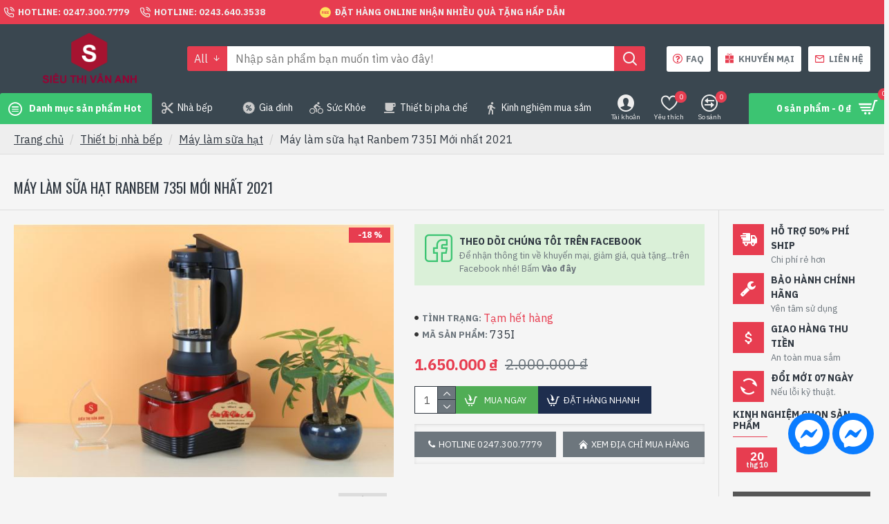

--- FILE ---
content_type: text/html; charset=utf-8
request_url: https://sieuthivananh.com.vn/may-lam-sua-hat-ranbem-735i-moi-nhat-2021.html
body_size: 32216
content:
<!DOCTYPE html> <html dir="ltr" lang="vi" class="desktop googlebot oc30 is-guest route-product-product product-1383 store-0 skin-1 desktop-header-active mobile-sticky layout-2 one-column column-right" data-jb="92b6faaf" data-jv="3.1.1" data-ov="3.0.3.3"> <head typeof="og:website"> <meta charset="UTF-8"/> <meta name="viewport" content="width=device-width, initial-scale=1.0"/> <meta http-equiv="X-UA-Compatible" content="IE=edge"/> <title>Máy làm sữa hạt Ranbem 735I Mới nhất 2021</title> <base href="https://sieuthivananh.com.vn/"/> <link rel="preconnect" href="https://fonts.googleapis.com/" crossorigin/> <link rel="preconnect" href="https://fonts.gstatic.com/" crossorigin/> <meta name="description" content="Máy làm sữa hạt Ranbem 735I Mới nhất 2021, dung tích cối 1,75L, làm bằng thủy tinh cao cấp, thiết kế đẹp, sang trọng, bảo hành 12 tháng"/> <meta name="keywords" content="Máy làm sữa hạt Ranbem 735I"/> <meta property="fb:app_id" content=""/> <meta property="og:type" content="product"/> <meta property="og:title" content="Máy làm sữa hạt Ranbem 735I Mới nhất 2021"/> <meta property="og:url" content="https://sieuthivananh.com.vn/may-lam-sua-hat-ranbem-735i-moi-nhat-2021.html"/> <meta property="og:image" content="https://sieuthivananh.com.vn/image/cache/san-pham/may-lam-sua-dau-nanh/may-lam-sua-hat-ran-bem-735i-sieu-thi-van-anh-10-600x315w.JPG"/> <meta property="og:image:width" content="600"/> <meta property="og:image:height" content="315"/> <meta property="og:description" content="Máy làm sữa hạt Ranbem 735I Mới nhất 2021

Ranbem 735I là dòng nâng cấp của model Ranbem 735H, vốn là dòng sản phẩm tốt nhất của thương hiệu Ranbem với nhiều tính năng tuyệt vời, Ranbem 735I thừa hưởng hoàn toàn thiết kế tương tự, với 12 tính năng hữu ích trong đó có tính năng vệ sinh máy nhanh, g"/> <meta name="twitter:card" content="summary"/> <meta name="twitter:title" content="Máy làm sữa hạt Ranbem 735I Mới nhất 2021"/> <meta name="twitter:image" content="https://sieuthivananh.com.vn/image/cache/san-pham/may-lam-sua-dau-nanh/may-lam-sua-hat-ran-bem-735i-sieu-thi-van-anh-10-200x200h.JPG"/> <meta name="twitter:image:width" content="200"/> <meta name="twitter:image:height" content="200"/> <meta name="twitter:description" content="Máy làm sữa hạt Ranbem 735I Mới nhất 2021

Ranbem 735I là dòng nâng cấp của model Ranbem 735H, vốn là dòng sản phẩm tốt nhất của thương hiệu Ranbem với nhiều tính năng tuyệt vời, Ranbem 735I thừa hưởng hoàn toàn thiết kế tương tự, với 12 tính năng hữu ích trong đó có tính năng vệ sinh máy nhanh, g"/> <link href="https://sieuthivananh.com.vn/may-lam-sua-hat-ranbem-735i-moi-nhat-2021.html" rel="canonical"/> <link href="https://sieuthivananh.com.vn/image/catalog/stva/pavicon.png" rel="icon"/> <link rel="stylesheet" href="//fonts.googleapis.com/css?family=IBM+Plex+Sans:400,700%7COswald:400&subset=latin-ext" media="all" type="text/css"/><link rel="stylesheet" href="catalog/view/theme/assets/css/1-397f77f4f37adfdb66d8cd5b5ea1ecf1-0-nitro-combined-1589642943-62bdc7694a31887b105bc02c2da2b4b5.css" media="all" type="text/css"/></head><body class=""><div class="cus-mess"> <a href="https://www.facebook.com/messages/t/297302894158199" target="_blank" aria-label="chat messenger" rel="noreferrer noopener" class="cus-mess-pc"> <svg viewbox="0 0 60 60" width="60px" height="60px"><g stroke="none" stroke-width="1" fill="none" fill-rule="evenodd"><g><circle fill="#0A7CFF" cx="30" cy="30" r="30"></circle><svg x="10" y="10"><g transform="translate(0.000000, -10.000000)" fill="#FFFFFF"><g id="logo" transform="translate(0.000000, 10.000000)"><path d="M20,0 C31.2666,0 40,8.2528 40,19.4 C40,30.5472 31.2666,38.8 20,38.8 C17.9763,38.8 16.0348,38.5327 14.2106,38.0311 C13.856,37.9335 13.4789,37.9612 13.1424,38.1098 L9.1727,39.8621 C8.1343,40.3205 6.9621,39.5819 6.9273,38.4474 L6.8184,34.8894 C6.805,34.4513 6.6078,34.0414 6.2811,33.7492 C2.3896,30.2691 0,25.2307 0,19.4 C0,8.2528 8.7334,0 20,0 Z M7.99009,25.07344 C7.42629,25.96794 8.52579,26.97594 9.36809,26.33674 L15.67879,21.54734 C16.10569,21.22334 16.69559,21.22164 17.12429,21.54314 L21.79709,25.04774 C23.19919,26.09944 25.20039,25.73014 26.13499,24.24744 L32.00999,14.92654 C32.57369,14.03204 31.47419,13.02404 30.63189,13.66324 L24.32119,18.45264 C23.89429,18.77664 23.30439,18.77834 22.87569,18.45674 L18.20299,14.95224 C16.80079,13.90064 14.79959,14.26984 13.86509,15.75264 L7.99009,25.07344 Z"></path></g></g></svg> </a> <a href="https://www.messenger.com/t/297302894158199/" aria-label="chat messenger" rel="noreferrer noopener" class="cus-mess-mb"> <svg viewbox="0 0 60 60" width="60px" height="60px"><g stroke="none" stroke-width="1" fill="none" fill-rule="evenodd"><g><circle fill="#0A7CFF" cx="30" cy="30" r="30"></circle><svg x="10" y="10"><g transform="translate(0.000000, -10.000000)" fill="#FFFFFF"><g id="logo" transform="translate(0.000000, 10.000000)"><path d="M20,0 C31.2666,0 40,8.2528 40,19.4 C40,30.5472 31.2666,38.8 20,38.8 C17.9763,38.8 16.0348,38.5327 14.2106,38.0311 C13.856,37.9335 13.4789,37.9612 13.1424,38.1098 L9.1727,39.8621 C8.1343,40.3205 6.9621,39.5819 6.9273,38.4474 L6.8184,34.8894 C6.805,34.4513 6.6078,34.0414 6.2811,33.7492 C2.3896,30.2691 0,25.2307 0,19.4 C0,8.2528 8.7334,0 20,0 Z M7.99009,25.07344 C7.42629,25.96794 8.52579,26.97594 9.36809,26.33674 L15.67879,21.54734 C16.10569,21.22334 16.69559,21.22164 17.12429,21.54314 L21.79709,25.04774 C23.19919,26.09944 25.20039,25.73014 26.13499,24.24744 L32.00999,14.92654 C32.57369,14.03204 31.47419,13.02404 30.63189,13.66324 L24.32119,18.45264 C23.89429,18.77664 23.30439,18.77834 22.87569,18.45674 L18.20299,14.95224 C16.80079,13.90064 14.79959,14.26984 13.86509,15.75264 L7.99009,25.07344 Z"></path></g></g></svg> </a> </div><script type="application/ld+json">
				{ "@context" : "http://schema.org",
				  "@type" : "Organization",
				  "name" : "Siêu Thị Vân Anh",
				  "url" : "https://sieuthivananh.com.vn",
				  "logo" : "https://sieuthivananh.com.vn/image/catalog/stva/logo-5.png",
				  "contactPoint" : [
					{ "@type" : "ContactPoint",
					  "telephone" : "02473007779",
					  "contactType" : "customer service"
					} ] }
				</script> <noscript><iframe src="https://www.googletagmanager.com/ns.html?id=GTM-PJFTCNC" height="0" width="0" style="display:none;visibility:hidden"></iframe></noscript> <div class="mobile-container mobile-main-menu-container"> <div class="mobile-wrapper-header"> <span>Menu</span> <a class="x"></a> </div> <div class="mobile-main-menu-wrapper"> </div> </div> <div class="mobile-container mobile-filter-container"> <div class="mobile-wrapper-header"></div> <div class="mobile-filter-wrapper"></div> </div> <div class="mobile-container mobile-cart-content-container"> <div class="mobile-wrapper-header"> <span>Giỏ hàng</span> <a class="x"></a> </div> <div class="mobile-cart-content-wrapper cart-content"></div> </div> <div class="site-wrapper"> <header class="header-classic"> <div class="header header-classic header-lg"> <div class="top-bar navbar-nav"> <div class="top-menu top-menu-2"> <ul class="j-menu"> <li class="menu-item top-menu-item top-menu-item-1"> <a href="tel:02473007779"><span class="links-text">Hotline: 0247.300.7779</span></a> </li> <li class="menu-item top-menu-item top-menu-item-2"> <a href="tel:02436403538"><span class="links-text">Hotline: 0243.640.3538</span></a> </li> <li class="menu-item top-menu-item top-menu-item-4"> <a><span class="links-text">Đặt hàng online nhận nhiều quà tặng hấp dẫn</span></a> </li> </ul> </div> <div class="language-currency top-menu"> <div class="desktop-language-wrapper"> </div> <div class="desktop-currency-wrapper"> </div> </div> <div class="third-menu"></div> </div> <div class="mid-bar navbar-nav"> <div class="desktop-logo-wrapper"> <div id="logo"> <a href="https://sieuthivananh.com.vn"> <img src="https://sieuthivananh.com.vn/image/cache/catalog/stva/logo-5-260x88.png" width="260" height="88" alt="Siêu Thị Vân Anh" title="Siêu Thị Vân Anh"/> </a> </div> </div> <div class="desktop-search-wrapper full-search default-search-wrapper"> <div id="search" class="dropdown"> <button class="dropdown-toggle search-trigger" data-toggle="dropdown"></button> <div class="dropdown-menu j-dropdown"> <div class="header-search"> <div class="search-categories dropdown drop-menu"> <div class="search-categories-button dropdown-toggle" data-toggle="dropdown">All</div> <div class="dropdown-menu j-dropdown"> <ul class="j-menu"> <li data-category_id="0" class="category-level-1"><a>All</a></li> <li data-category_id="59" class=" category-level-1"><a>Chăm sóc sức khỏe</a></li> <li data-category_id="62" class=" category-level-1"><a>Mẹ &amp; Bé</a></li> <li data-category_id="64" class=" category-level-1"><a>Thiết bị nhà bếp</a></li> <li data-category_id="176" class=" category-level-1"><a>Thiết bị pha chế</a></li> <li data-category_id="63" class=" category-level-1"><a>Thời trang &amp; Phụ kiện</a></li> <li data-category_id="83" class=" category-level-1"><a>Đồ bếp</a></li> <li data-category_id="77" class=" category-level-1"><a>Đồ dùng gia đình</a></li> </ul> </div> </div> <input type="text" name="search" value="" placeholder="Nhập sản phẩm bạn muốn tìm vào đây!" class="search-input" data-category_id="0"/> <button type="button" class="search-button" data-search-url="https://sieuthivananh.com.vn/index.php?route=product/search&amp;search="></button> </div> </div> </div> </div> <div class="classic-cart-wrapper"> <div class="top-menu secondary-menu"> <div class="top-menu top-menu-14"> <ul class="j-menu"> <li class="menu-item top-menu-item top-menu-item-1"> <a href="https://sieuthivananh.com.vn/chinh-sach-ban-hang.html"><span class="links-text">FAQ</span></a> </li> <li class="menu-item top-menu-item top-menu-item-2"> <a href="https://sieuthivananh.com.vn/qua-tang.html"><span class="links-text">Khuyến Mại</span></a> </li> <li class="menu-item top-menu-item top-menu-item-3"> <a href="https://sieuthivananh.com.vn/contact"><span class="links-text">Liên hệ</span></a> </li> </ul> </div> </div> </div> </div> <div class="desktop-main-menu-wrapper menu-default has-menu-2 navbar-nav"> <div class="menu-trigger menu-item main-menu-item"><ul class="j-menu"><li><a>Menu</a></li></ul></div> <div id="main-menu" class="main-menu main-menu-3"> <ul class="j-menu"> <li class="menu-item main-menu-item main-menu-item-1 dropdown flyout drop-menu "> <a class="dropdown-toggle" data-toggle="dropdown"> <span class="links-text">Danh mục sản phẩm Hot</span> <span class="open-menu collapsed" data-toggle="collapse" data-target="#collapse-695b561841e97"><i class="fa fa-plus"></i></span> </a> <div class="dropdown-menu j-dropdown " id="collapse-695b561841e97"> <div id="flyout-menu-695b56183d07d" class="flyout-menu flyout-menu-7"> <ul class="j-menu"> <li class="menu-item flyout-menu-item flyout-menu-item-1 multi-level "> <a href="https://sieuthivananh.com.vn/may-xay-sinh-to.html"> <span class="links-text">Máy xay sinh tố</span> </a> </li> <li class="menu-item flyout-menu-item flyout-menu-item-2 multi-level "> <a href="https://sieuthivananh.com.vn/am-sac-thuoc.html"> <span class="links-text">Ấm sắc thuốc</span> </a> </li> <li class="menu-item flyout-menu-item flyout-menu-item-3 multi-level "> <a href="https://sieuthivananh.com.vn/bon-ngam-chan-massage-nhap-khau-chau-au.html"> <span class="links-text">Bồn ngâm chân</span> </a> </li> <li class="menu-item flyout-menu-item flyout-menu-item-4 multi-level "> <a href="https://sieuthivananh.com.vn/may-hut-bui-gia-dinh.html"> <span class="links-text">Máy hút bụi</span> </a> </li> <li class="menu-item flyout-menu-item flyout-menu-item-5 multi-level "> <a href="https://sieuthivananh.com.vn/may-tron-bot.html"> <span class="links-text">Máy trộn bột</span> </a> </li> <li class="menu-item flyout-menu-item flyout-menu-item-6 multi-level "> <a href="https://sieuthivananh.com.vn/may-kep-nuong-banh-my.html"> <span class="links-text">Máy kẹp bánh mì</span> </a> </li> </ul> </div> </div> </li> <li class="menu-item main-menu-item main-menu-item-2 multi-level dropdown drop-menu "> <a href="https://sieuthivananh.com.vn/thiet-bi-nha-bep.html" class="dropdown-toggle" data-toggle="dropdown"> <span class="links-text">Nhà bếp</span> <span class="open-menu collapsed" data-toggle="collapse" data-target="#collapse-695b561841ecd"><i class="fa fa-plus"></i></span> </a> <div class="dropdown-menu j-dropdown " id="collapse-695b561841ecd"> <ul class="j-menu"> <li class="menu-item menu-item-c95"> <a href="https://sieuthivananh.com.vn/may-lam-toi-den.html"><span class="links-text">Máy làm tỏi đen</span></a> </li> <li class="menu-item menu-item-c109 dropdown"> <a href="https://sieuthivananh.com.vn/may-xay-vat-tron.html" class="dropdown-toggle" data-toggle="dropdown"> <span class="links-text">Máy xay vắt trộn</span> <span class="open-menu collapsed" data-toggle="collapse" data-target="#collapse-695b561841f08"><i class="fa fa-plus"></i></span> </a> <div class="dropdown-menu j-dropdown" id="collapse-695b561841f08"> <ul class="j-menu"> <li class="menu-item menu-item-c144"> <a href="https://sieuthivananh.com.vn/may-che-bien-thuc-pham.html"><span class="links-text">Máy chế biến thực phẩm đa năng</span></a> </li> <li class="menu-item menu-item-c71 dropdown"> <a href="https://sieuthivananh.com.vn/may-xay-cam-tay.html" class="dropdown-toggle" data-toggle="dropdown"> <span class="links-text">Máy xay cầm tay</span> <span class="open-menu collapsed" data-toggle="collapse" data-target="#collapse-695b561841f3b"><i class="fa fa-plus"></i></span> </a> <div class="dropdown-menu j-dropdown" id="collapse-695b561841f3b"> <ul class="j-menu"> <li class="menu-item menu-item-c91"> <a href="https://sieuthivananh.com.vn/may-xay-cam-tay-bosch.html"><span class="links-text">Máy xay cầm tay Bosch</span></a> </li> <li class="menu-item menu-item-c90"> <a href="https://sieuthivananh.com.vn/may-xay-cam-tay-braun.html"><span class="links-text">Máy xay cầm tay Braun</span></a> </li> <li class="menu-item menu-item-c185"> <a href="https://sieuthivananh.com.vn/may-xay-cam-tay-loai-khac.html"><span class="links-text">Máy xay cầm tay khác</span></a> </li> <li class="menu-item menu-item-c184"> <a href="https://sieuthivananh.com.vn/may-xay-cam-tay-philips.html"><span class="links-text">Máy xay cầm tay Philips</span></a> </li> <li class="menu-item menu-item-c163"> <a href="https://sieuthivananh.com.vn/phu-kien-may-xay-cam-tay.html"><span class="links-text">Phụ kiện máy xay cầm tay</span></a> </li> </ul> </div> </li> <li class="menu-item menu-item-c118"> <a href="https://sieuthivananh.com.vn/may-xay-thit-da-nang.html"><span class="links-text">Máy xay thịt đa năng</span></a> </li> </ul> </div> </li> <li class="menu-item menu-item-c110 dropdown"> <a href="https://sieuthivananh.com.vn/noi-chao-bep.html" class="dropdown-toggle" data-toggle="dropdown"> <span class="links-text">Nồi chảo bếp</span> <span class="open-menu collapsed" data-toggle="collapse" data-target="#collapse-695b561841fb9"><i class="fa fa-plus"></i></span> </a> <div class="dropdown-menu j-dropdown" id="collapse-695b561841fb9"> <ul class="j-menu"> <li class="menu-item menu-item-c208"> <a href="https://sieuthivananh.com.vn/bep-ga-du-lich"><span class="links-text">Bếp gas du lịch</span></a> </li> <li class="menu-item menu-item-c126"> <a href="https://sieuthivananh.com.vn/bep-tu.html"><span class="links-text">Bếp từ</span></a> </li> <li class="menu-item menu-item-c140 dropdown"> <a href="https://sieuthivananh.com.vn/bo-noi.html" class="dropdown-toggle" data-toggle="dropdown"> <span class="links-text">Bộ nồi cao cấp</span> <span class="open-menu collapsed" data-toggle="collapse" data-target="#collapse-695b561841fde"><i class="fa fa-plus"></i></span> </a> <div class="dropdown-menu j-dropdown" id="collapse-695b561841fde"> <ul class="j-menu"> <li class="menu-item menu-item-c125 dropdown"> <a href="https://sieuthivananh.com.vn/bo-noi-inox.html" class="dropdown-toggle" data-toggle="dropdown"> <span class="links-text">Bộ nồi Inox Nhập khẩu Châu âu</span> <span class="open-menu collapsed" data-toggle="collapse" data-target="#collapse-695b561841fec"><i class="fa fa-plus"></i></span> </a> <div class="dropdown-menu j-dropdown" id="collapse-695b561841fec"> <ul class="j-menu"> <li class="menu-item menu-item-c173"> <a href="https://sieuthivananh.com.vn/bo-noi-elmich.html"><span class="links-text">Bộ nồi Elmich</span></a> </li> <li class="menu-item menu-item-c172"> <a href="https://sieuthivananh.com.vn/bo-noi-elo.html"><span class="links-text">Bộ nồi Elo</span></a> </li> <li class="menu-item menu-item-c174"> <a href="https://sieuthivananh.com.vn/bo-noi-fissler.html"><span class="links-text">Bộ nồi Fissler</span></a> </li> <li class="menu-item menu-item-c171"> <a href="https://sieuthivananh.com.vn/bo-noi-silit.html"><span class="links-text">Bộ nồi Silit</span></a> </li> </ul> </div> </li> <li class="menu-item menu-item-c141"> <a href="https://sieuthivananh.com.vn/bo-noi-thuy-tinh.html"><span class="links-text">Bộ nồi thủy tinh cao cấp</span></a> </li> <li class="menu-item menu-item-c139"> <a href="https://sieuthivananh.com.vn/bo-noi-trang-men.html"><span class="links-text">Bộ nồi tráng men</span></a> </li> </ul> </div> </li> <li class="menu-item menu-item-c124 dropdown"> <a href="https://sieuthivananh.com.vn/chao-chong-dinh-cho-bep-tu.html" class="dropdown-toggle" data-toggle="dropdown"> <span class="links-text">Chảo chống dính cho bếp từ</span> <span class="open-menu collapsed" data-toggle="collapse" data-target="#collapse-695b561842046"><i class="fa fa-plus"></i></span> </a> <div class="dropdown-menu j-dropdown" id="collapse-695b561842046"> <ul class="j-menu"> <li class="menu-item menu-item-c186"> <a href="https://sieuthivananh.com.vn/chao-bep-tu-elmich.html"><span class="links-text">Chảo bếp từ Elmich</span></a> </li> <li class="menu-item menu-item-c188"> <a href="https://sieuthivananh.com.vn/chao-bep-tu-fissler.html"><span class="links-text">Chảo bếp từ Fissler</span></a> </li> <li class="menu-item menu-item-c189"> <a href="https://sieuthivananh.com.vn/chao-bep-tu-loai-khac.html"><span class="links-text">Chảo bếp từ loại khác</span></a> </li> <li class="menu-item menu-item-c187"> <a href="https://sieuthivananh.com.vn/chao-bep-tu-tefal.html"><span class="links-text">Chảo bếp từ Tefal</span></a> </li> </ul> </div> </li> <li class="menu-item menu-item-c122"> <a href="https://sieuthivananh.com.vn/chao-dien-da-nang.html"><span class="links-text">Chảo điện đa năng</span></a> </li> <li class="menu-item menu-item-c116 dropdown"> <a href="https://sieuthivananh.com.vn/noi-ap-suat.html" class="dropdown-toggle" data-toggle="dropdown"> <span class="links-text">Nồi áp suất</span> <span class="open-menu collapsed" data-toggle="collapse" data-target="#collapse-695b56184208f"><i class="fa fa-plus"></i></span> </a> <div class="dropdown-menu j-dropdown" id="collapse-695b56184208f"> <ul class="j-menu"> <li class="menu-item menu-item-c191"> <a href="https://sieuthivananh.com.vn/noi-ap-suat-bep-tu.html"><span class="links-text">Nồi áp suất bếp từ</span></a> </li> <li class="menu-item menu-item-c190"> <a href="https://sieuthivananh.com.vn/noi-ap-suat-dien.html"><span class="links-text">Nồi áp suất điện</span></a> </li> </ul> </div> </li> <li class="menu-item menu-item-c73 dropdown"> <a href="https://sieuthivananh.com.vn/noi-chien-khong-dau.html" class="dropdown-toggle" data-toggle="dropdown"> <span class="links-text">Nồi chiên không dầu</span> <span class="open-menu collapsed" data-toggle="collapse" data-target="#collapse-695b5618420b4"><i class="fa fa-plus"></i></span> </a> <div class="dropdown-menu j-dropdown" id="collapse-695b5618420b4"> <ul class="j-menu"> <li class="menu-item menu-item-c194"> <a href="https://sieuthivananh.com.vn/noi-chien-khong-dau-elmich.html"><span class="links-text">Nồi chiên không dầu Elmich</span></a> </li> <li class="menu-item menu-item-c196"> <a href="https://sieuthivananh.com.vn/noi-chien-khong-dau-loai-khac.html"><span class="links-text">Nồi chiên không dầu loại khác</span></a> </li> <li class="menu-item menu-item-c192"> <a href="https://sieuthivananh.com.vn/noi-chien-khong-dau-lock-lock.html"><span class="links-text">Nồi chiên không dầu Lock&amp;Lock</span></a> </li> <li class="menu-item menu-item-c193"> <a href="https://sieuthivananh.com.vn/noi-chien-khong-dau-philips.html"><span class="links-text">Nồi chiên không dầu Philips</span></a> </li> <li class="menu-item menu-item-c195"> <a href="https://sieuthivananh.com.vn/noi-chien-khong-dau-tefal.html"><span class="links-text">Nồi chiên không dầu Tefal</span></a> </li> </ul> </div> </li> <li class="menu-item menu-item-c216"> <a href="https://sieuthivananh.com.vn/noi-chung-yen.html"><span class="links-text">Nồi chưng yến</span></a> </li> <li class="menu-item menu-item-c170"> <a href="https://sieuthivananh.com.vn/noi-com-tach-duong.html"><span class="links-text">Nồi cơm tách đường</span></a> </li> <li class="menu-item menu-item-c165 dropdown"> <a href="https://sieuthivananh.com.vn/noi-com-dien.html" class="dropdown-toggle" data-toggle="dropdown"> <span class="links-text">Nồi cơm điện</span> <span class="open-menu collapsed" data-toggle="collapse" data-target="#collapse-695b561842116"><i class="fa fa-plus"></i></span> </a> <div class="dropdown-menu j-dropdown" id="collapse-695b561842116"> <ul class="j-menu"> <li class="menu-item menu-item-c221"> <a href="https://sieuthivananh.com.vn/noi-com-dien-cuckoo.html"><span class="links-text">Nồi cơm điện Cuckoo Hàn quốc</span></a> </li> <li class="menu-item menu-item-c222"> <a href="https://sieuthivananh.com.vn/noi-com-dien-sharp.html"><span class="links-text">Nồi cơm điện Sharp</span></a> </li> <li class="menu-item menu-item-c220"> <a href="https://sieuthivananh.com.vn/noi-com-dien-tiger.html"><span class="links-text">Nồi cơm điện Tiger Nhật bản</span></a> </li> </ul> </div> </li> <li class="menu-item menu-item-c120"> <a href="https://sieuthivananh.com.vn/noi-hap-da-nang.html"><span class="links-text">Nồi hấp đa năng</span></a> </li> <li class="menu-item menu-item-c74"> <a href="https://sieuthivananh.com.vn/noi-kho-ca-noi-nau-chao.html"><span class="links-text">Nồi kho cá, nồi nấu cháo</span></a> </li> <li class="menu-item menu-item-c123"> <a href="https://sieuthivananh.com.vn/noi-lau-dien-da-nang.html"><span class="links-text">Nồi lẩu điện đa năng</span></a> </li> <li class="menu-item menu-item-c121"> <a href="https://sieuthivananh.com.vn/noi-luoc-ga.html"><span class="links-text">Nồi luộc gà nhập khẩu châu âu</span></a> </li> </ul> </div> </li> <li class="menu-item menu-item-c131 dropdown"> <a href="https://sieuthivananh.com.vn/thiet-bi-nuong.html" class="dropdown-toggle" data-toggle="dropdown"> <span class="links-text">Thiết bị nướng</span> <span class="open-menu collapsed" data-toggle="collapse" data-target="#collapse-695b56184217f"><i class="fa fa-plus"></i></span> </a> <div class="dropdown-menu j-dropdown" id="collapse-695b56184217f"> <ul class="j-menu"> <li class="menu-item menu-item-c233"> <a href="https://sieuthivananh.com.vn/bep-nuong-hau.html"><span class="links-text">Bếp nướng hàu, nướng thịt</span></a> </li> <li class="menu-item menu-item-c85"> <a href="https://sieuthivananh.com.vn/bep-nuong-than-hoa.html"><span class="links-text">Bếp nướng than hoa</span></a> </li> <li class="menu-item menu-item-c119"> <a href="https://sieuthivananh.com.vn/lo-nuong.html"><span class="links-text">Lò nướng</span></a> </li> <li class="menu-item menu-item-c164"> <a href="https://sieuthivananh.com.vn/lo-vi-song.html"><span class="links-text">Lò vi sóng</span></a> </li> <li class="menu-item menu-item-c88"> <a href="https://sieuthivananh.com.vn/may-kep-nuong-banh-my.html"><span class="links-text">Máy kẹp nướng bánh mỳ</span></a> </li> <li class="menu-item menu-item-c166"> <a href="https://sieuthivananh.com.vn/may-say-hoa-qua.html"><span class="links-text">Máy sấy hoa quả</span></a> </li> <li class="menu-item menu-item-c97"> <a href="https://sieuthivananh.com.vn/vi-nuong-dien-da-nang.html"><span class="links-text">Vỉ nướng điện đa năng</span></a> </li> </ul> </div> </li> <li class="menu-item menu-item-c106 dropdown"> <a href="https://sieuthivananh.com.vn/do-dung-nha-bep-khac.html" class="dropdown-toggle" data-toggle="dropdown"> <span class="links-text">Đồ dùng nhà bếp khác</span> <span class="open-menu collapsed" data-toggle="collapse" data-target="#collapse-695b5618421ea"><i class="fa fa-plus"></i></span> </a> <div class="dropdown-menu j-dropdown" id="collapse-695b5618421ea"> <ul class="j-menu"> <li class="menu-item menu-item-c86"> <a href="https://sieuthivananh.com.vn/hop-com-dien.html"><span class="links-text">Hộp cơm điện</span></a> </li> <li class="menu-item menu-item-c70"> <a href="https://sieuthivananh.com.vn/may-trong-rau-mam.html"><span class="links-text">Máy trồng rau mầm</span></a> </li> </ul> </div> </li> <li class="menu-item menu-item-c87"> <a href="https://sieuthivananh.com.vn/thung-dung-gao-thong-minh.html"><span class="links-text">Thùng đựng gạo thông minh</span></a> </li> <li class="menu-item menu-item-c115 dropdown"> <a href="https://sieuthivananh.com.vn/am-cac-loai.html" class="dropdown-toggle" data-toggle="dropdown"> <span class="links-text">Ấm các loại</span> <span class="open-menu collapsed" data-toggle="collapse" data-target="#collapse-695b56184221b"><i class="fa fa-plus"></i></span> </a> <div class="dropdown-menu j-dropdown" id="collapse-695b56184221b"> <ul class="j-menu"> <li class="menu-item menu-item-c84"> <a href="https://sieuthivananh.com.vn/am-sac-thuoc.html"><span class="links-text">Ấm sắc thuốc</span></a> </li> <li class="menu-item menu-item-c89"> <a href="https://sieuthivananh.com.vn/am-sieu-toc.html"><span class="links-text">Ấm siêu tốc</span></a> </li> </ul> </div> </li> <li class="menu-item menu-item-c177"> <a href="https://sieuthivananh.com.vn/binh-giu-nhiet.html"><span class="links-text">Bình giữ nhiệt</span></a> </li> <li class="menu-item menu-item-c146"> <a href="https://sieuthivananh.com.vn/binh-thuy-dien.html"><span class="links-text">Bình thủy điện</span></a> </li> <li class="menu-item menu-item-c213"> <a href="https://sieuthivananh.com.vn/bo-dao-nha-bep"><span class="links-text">Bộ dao nhà bếp</span></a> </li> <li class="menu-item menu-item-c65"> <a href="https://sieuthivananh.com.vn/cay-lau-nha.html"><span class="links-text">Cây lau nhà</span></a> </li> <li class="menu-item menu-item-c215"> <a href="https://sieuthivananh.com.vn/may-lam-banh-mi.html"><span class="links-text">Máy làm bánh mì nhập khẩu</span></a> </li> <li class="menu-item menu-item-c210"> <a href="https://sieuthivananh.com.vn/may-lam-kem"><span class="links-text">Máy làm kem</span></a> </li> <li class="menu-item menu-item-c68"> <a href="https://sieuthivananh.com.vn/may-lam-sua-chua.html"><span class="links-text">Máy làm sữa chua</span></a> </li> <li class="menu-item menu-item-c69"> <a href="https://sieuthivananh.com.vn/may-lam-sua-dau-nanh.html"><span class="links-text">Máy làm sữa hạt</span></a> </li> <li class="menu-item menu-item-c179"> <a href="https://sieuthivananh.com.vn/may-say-bat.html"><span class="links-text">Máy sấy bát diệt khuẩn</span></a> </li> </ul> </div> </li> <li class="menu-item main-menu-item main-menu-item-3 multi-level dropdown drop-menu "> <a href="https://sieuthivananh.com.vn/do-dung-gia-dinh.html" class="dropdown-toggle" data-toggle="dropdown"> <span class="links-text">Gia đình</span> <span class="open-menu collapsed" data-toggle="collapse" data-target="#collapse-695b5618422b7"><i class="fa fa-plus"></i></span> </a> <div class="dropdown-menu j-dropdown " id="collapse-695b5618422b7"> <ul class="j-menu"> <li class="menu-item menu-item-c66 dropdown"> <a href="https://sieuthivananh.com.vn/may-ep-trai-cay.html" class="dropdown-toggle" data-toggle="dropdown"> <span class="links-text">Máy ép trái cây</span> <span class="open-menu collapsed" data-toggle="collapse" data-target="#collapse-695b5618422ca"><i class="fa fa-plus"></i></span> </a> <div class="dropdown-menu j-dropdown" id="collapse-695b5618422ca"> <ul class="j-menu"> <li class="menu-item menu-item-c198 dropdown"> <a href="https://sieuthivananh.com.vn/may-ep-cham.html" class="dropdown-toggle" data-toggle="dropdown"> <span class="links-text">Máy ép chậm</span> <span class="open-menu collapsed" data-toggle="collapse" data-target="#collapse-695b5618422d8"><i class="fa fa-plus"></i></span> </a> <div class="dropdown-menu j-dropdown" id="collapse-695b5618422d8"> <ul class="j-menu"> <li class="menu-item menu-item-c199"> <a href="https://sieuthivananh.com.vn/may-ep-cham-loai-khac.html"><span class="links-text">Máy ép chậm loại khác</span></a> </li> <li class="menu-item menu-item-c135"> <a href="https://sieuthivananh.com.vn/may-ep-trai-cay-hurom-han-quoc.html"><span class="links-text">Máy ép trái cây Hurom Hàn quốc</span></a> </li> <li class="menu-item menu-item-c134"> <a href="https://sieuthivananh.com.vn/may-ep-trai-cay-kuvings-han-quoc.html"><span class="links-text">Máy ép trái cây Kuvings Hàn quốc</span></a> </li> <li class="menu-item menu-item-c142"> <a href="https://sieuthivananh.com.vn/may-ep-trai-cay-philips.html"><span class="links-text">Máy ép trái cây Philips</span></a> </li> <li class="menu-item menu-item-c136"> <a href="https://sieuthivananh.com.vn/phu-kien-may-ep-hurom.html"><span class="links-text">Phụ kiện máy ép Hurom</span></a> </li> <li class="menu-item menu-item-c137"> <a href="https://sieuthivananh.com.vn/phu-kien-may-ep-kuvings.html"><span class="links-text">Phụ kiện máy ép Kuvings</span></a> </li> </ul> </div> </li> <li class="menu-item menu-item-c197"> <a href="https://sieuthivananh.com.vn/may-ep-nhanh.html"><span class="links-text">Máy ép nhanh</span></a> </li> </ul> </div> </li> <li class="menu-item menu-item-c67 dropdown"> <a href="https://sieuthivananh.com.vn/may-hut-bui.html" class="dropdown-toggle" data-toggle="dropdown"> <span class="links-text">Máy hút bụi</span> <span class="open-menu collapsed" data-toggle="collapse" data-target="#collapse-695b56184233a"><i class="fa fa-plus"></i></span> </a> <div class="dropdown-menu j-dropdown" id="collapse-695b56184233a"> <ul class="j-menu"> <li class="menu-item menu-item-c181"> <a href="https://sieuthivananh.com.vn/may-hut-bui-cam-tay.html"><span class="links-text">Máy hút bụi cầm tay</span></a> </li> <li class="menu-item menu-item-c183"> <a href="https://sieuthivananh.com.vn/may-hut-bui-cong-nghiep.html"><span class="links-text">Máy hút bụi công nghiệp</span></a> </li> <li class="menu-item menu-item-c180"> <a href="https://sieuthivananh.com.vn/may-hut-bui-gia-dinh.html"><span class="links-text">Máy hút bụi gia đình</span></a> </li> <li class="menu-item menu-item-c182"> <a href="https://sieuthivananh.com.vn/robot-hut-bui.html"><span class="links-text">Robot hút bụi</span></a> </li> </ul> </div> </li> <li class="menu-item menu-item-c132 dropdown"> <a href="https://sieuthivananh.com.vn/thiet-bi-mua-dong.html" class="dropdown-toggle" data-toggle="dropdown"> <span class="links-text">Thiết bị mùa đông</span> <span class="open-menu collapsed" data-toggle="collapse" data-target="#collapse-695b561842374"><i class="fa fa-plus"></i></span> </a> <div class="dropdown-menu j-dropdown" id="collapse-695b561842374"> <ul class="j-menu"> <li class="menu-item menu-item-c96"> <a href="https://sieuthivananh.com.vn/chan-dien-nhap-khau-cao-cap.html"><span class="links-text">Chăn điện nhập khẩu cao cấp</span></a> </li> <li class="menu-item menu-item-c130"> <a href="https://sieuthivananh.com.vn/may-hut-am.html"><span class="links-text">Máy hút ẩm gia đình nhập khẩu Châu âu</span></a> </li> <li class="menu-item menu-item-c211"> <a href="https://sieuthivananh.com.vn/may-say-giay"><span class="links-text">Máy sấy giầy</span></a> </li> <li class="menu-item menu-item-c113"> <a href="https://sieuthivananh.com.vn/may-say-quan-ao-nhat-ban.html"><span class="links-text">Máy sấy quần áo</span></a> </li> <li class="menu-item menu-item-c128"> <a href="https://sieuthivananh.com.vn/may-suoi-dau.html"><span class="links-text">Máy sưởi dầu</span></a> </li> <li class="menu-item menu-item-c206"> <a href="https://sieuthivananh.com.vn/may-suoi-gom.html"><span class="links-text">Quạt sưởi gốm</span></a> </li> <li class="menu-item menu-item-c145"> <a href="https://sieuthivananh.com.vn/quat-suoi.html"><span class="links-text">Quạt sưởi điện</span></a> </li> <li class="menu-item menu-item-c133"> <a href="https://sieuthivananh.com.vn/thiet-bi-suoi.html"><span class="links-text">Thiết bị sưởi mùa đông</span></a> </li> <li class="menu-item menu-item-c76"> <a href="https://sieuthivananh.com.vn/den-suoi-nha-tam.html"><span class="links-text">Đèn sưởi nhà tắm</span></a> </li> </ul> </div> </li> <li class="menu-item menu-item-c111 dropdown"> <a href="https://sieuthivananh.com.vn/cac-loai-den" class="dropdown-toggle" data-toggle="dropdown"> <span class="links-text">Các loại đèn</span> <span class="open-menu collapsed" data-toggle="collapse" data-target="#collapse-695b5618423e7"><i class="fa fa-plus"></i></span> </a> <div class="dropdown-menu j-dropdown" id="collapse-695b5618423e7"> <ul class="j-menu"> <li class="menu-item menu-item-c75"> <a href="https://sieuthivananh.com.vn/den-bat-muoi.html"><span class="links-text">Đèn bắt muỗi</span></a> </li> <li class="menu-item menu-item-c98"> <a href="https://sieuthivananh.com.vn/den-hoc-chong-can.html"><span class="links-text">Đèn học chống cận</span></a> </li> <li class="menu-item menu-item-c155"> <a href="https://sieuthivananh.com.vn/den-phun-tinh-dau.html"><span class="links-text">Đèn phun tinh dầu nhập khẩu Đức</span></a> </li> <li class="menu-item menu-item-c212"> <a href="https://sieuthivananh.com.vn/den-pin-cam-tay"><span class="links-text">Đèn pin cầm tay</span></a> </li> </ul> </div> </li> <li class="menu-item menu-item-c114 dropdown"> <a href="https://sieuthivananh.com.vn/quat-cac-loai.html" class="dropdown-toggle" data-toggle="dropdown"> <span class="links-text">Quạt các loại</span> <span class="open-menu collapsed" data-toggle="collapse" data-target="#collapse-695b561842420"><i class="fa fa-plus"></i></span> </a> <div class="dropdown-menu j-dropdown" id="collapse-695b561842420"> <ul class="j-menu"> <li class="menu-item menu-item-c82"> <a href="https://sieuthivananh.com.vn/quat-dien.html"><span class="links-text">Quạt điện</span></a> </li> <li class="menu-item menu-item-c80"> <a href="https://sieuthivananh.com.vn/quat-dieu-hoa.html"><span class="links-text">Quạt điều hòa không khí cao cấp nhập khẩu</span></a> </li> </ul> </div> </li> <li class="menu-item menu-item-c78 dropdown"> <a href="https://sieuthivananh.com.vn/ban-la-hoi-nuoc.html" class="dropdown-toggle" data-toggle="dropdown"> <span class="links-text">Bàn là hơi nước</span> <span class="open-menu collapsed" data-toggle="collapse" data-target="#collapse-695b56184244c"><i class="fa fa-plus"></i></span> </a> <div class="dropdown-menu j-dropdown" id="collapse-695b56184244c"> <ul class="j-menu"> <li class="menu-item menu-item-c201"> <a href="https://sieuthivananh.com.vn/ban-la-hoi-nuoc-cam-tay.html"><span class="links-text">Bàn là hơi nước cầm tay</span></a> </li> <li class="menu-item menu-item-c200"> <a href="https://sieuthivananh.com.vn/ban-la-hoi-nuoc-cong-nghiep.html"><span class="links-text">Bàn là hơi nước công nghiệp</span></a> </li> <li class="menu-item menu-item-c202"> <a href="https://sieuthivananh.com.vn/ban-la-hoi-nuoc-dung.html"><span class="links-text">Bàn là hơi nước đứng</span></a> </li> </ul> </div> </li> <li class="menu-item menu-item-c154"> <a href="https://sieuthivananh.com.vn/can-hanh-ly.html"><span class="links-text">Cân hành lý nhập khẩu Đức</span></a> </li> <li class="menu-item menu-item-c79"> <a href="https://sieuthivananh.com.vn/cay-nuoc-nong-lanh.html"><span class="links-text">Cây nước nóng lạnh</span></a> </li> <li class="menu-item menu-item-c203"> <a href="https://sieuthivananh.com.vn/may-hut-chan-khong.html"><span class="links-text">Máy hút chân không</span></a> </li> <li class="menu-item menu-item-c129"> <a href="https://sieuthivananh.com.vn/may-loc-khong-khi.html"><span class="links-text">Máy lọc không khí nhập khẩu châu âu</span></a> </li> <li class="menu-item menu-item-c219"> <a href="https://sieuthivananh.com.vn/may-loc-nuoc.html"><span class="links-text">Máy lọc nước</span></a> </li> <li class="menu-item menu-item-c175"> <a href="https://sieuthivananh.com.vn/may-pha-cafe.html"><span class="links-text">Máy pha cafe</span></a> </li> <li class="menu-item menu-item-c217"> <a href="https://sieuthivananh.com.vn/may-ru-ngu.html"><span class="links-text">Máy ru ngủ</span></a> </li> <li class="menu-item menu-item-c161"> <a href="https://sieuthivananh.com.vn/may-say-toc.html"><span class="links-text">Máy sấy tóc</span></a> </li> <li class="menu-item menu-item-c105"> <a href="https://sieuthivananh.com.vn/may-tao-am-khong-khi.html"><span class="links-text">Máy tạo ẩm không khí</span></a> </li> <li class="menu-item menu-item-c101"> <a href="https://sieuthivananh.com.vn/may-vat-cam.html"><span class="links-text">Máy vắt cam</span></a> </li> <li class="menu-item menu-item-c143"> <a href="https://sieuthivananh.com.vn/may-xay-sinh-to.html"><span class="links-text">Máy xay sinh tố gia đình và nhà hàng</span></a> </li> <li class="menu-item menu-item-c72"> <a href="https://sieuthivananh.com.vn/may-danh-trung.html"><span class="links-text">Máy đánh trứng</span></a> </li> <li class="menu-item menu-item-c178"> <a href="https://sieuthivananh.com.vn/tong-do-cat-toc.html"><span class="links-text">Tông đơ cắt tóc</span></a> </li> <li class="menu-item menu-item-c99"> <a href="https://sieuthivananh.com.vn/xe-tap-thang-bang.html"><span class="links-text">Xe tập thăng bằng</span></a> </li> </ul> </div> </li> <li class="menu-item main-menu-item main-menu-item-4 multi-level dropdown drop-menu "> <a href="https://sieuthivananh.com.vn/cham-soc-suc-khoe.html" class="dropdown-toggle" data-toggle="dropdown"> <span class="links-text">Sức Khỏe</span> <span class="open-menu collapsed" data-toggle="collapse" data-target="#collapse-695b561842521"><i class="fa fa-plus"></i></span> </a> <div class="dropdown-menu j-dropdown " id="collapse-695b561842521"> <ul class="j-menu"> <li class="menu-item menu-item-c169 dropdown"> <a href="https://sieuthivananh.com.vn/thiet-bi-cham-soc-da" class="dropdown-toggle" data-toggle="dropdown"> <span class="links-text">Thiết bị chăm sóc da</span> <span class="open-menu collapsed" data-toggle="collapse" data-target="#collapse-695b561842532"><i class="fa fa-plus"></i></span> </a> <div class="dropdown-menu j-dropdown" id="collapse-695b561842532"> <ul class="j-menu"> <li class="menu-item menu-item-c156"> <a href="https://sieuthivananh.com.vn/guong-trang-diem.html"><span class="links-text">Gương trang điểm Nhập khẩu Đức</span></a> </li> <li class="menu-item menu-item-c157"> <a href="https://sieuthivananh.com.vn/may-rua-mat.html"><span class="links-text">Máy rửa mặt nhập khẩu Đức</span></a> </li> <li class="menu-item menu-item-c168"> <a href="https://sieuthivananh.com.vn/may-tay-da-chet.html"><span class="links-text">Máy tẩy da chết</span></a> </li> <li class="menu-item menu-item-c167"> <a href="https://sieuthivananh.com.vn/may-xong-hoi-mat.html"><span class="links-text">Máy xông hơi mặt</span></a> </li> </ul> </div> </li> <li class="menu-item menu-item-c61"> <a href="https://sieuthivananh.com.vn/can-suc-khoe.html"><span class="links-text">Cân sức khỏe</span></a> </li> <li class="menu-item menu-item-c108 dropdown"> <a href="https://sieuthivananh.com.vn/dung-cu-massage.html" class="dropdown-toggle" data-toggle="dropdown"> <span class="links-text">Dụng cụ Massage</span> <span class="open-menu collapsed" data-toggle="collapse" data-target="#collapse-695b561842583"><i class="fa fa-plus"></i></span> </a> <div class="dropdown-menu j-dropdown" id="collapse-695b561842583"> <ul class="j-menu"> <li class="menu-item menu-item-c60"> <a href="https://sieuthivananh.com.vn/bon-ngam-chan-massage-nhap-khau-chau-au.html"><span class="links-text">Bồn ngâm chân massage Nhập khẩu Châu âu</span></a> </li> <li class="menu-item menu-item-c103"> <a href="https://sieuthivananh.com.vn/goi-massage-hong-ngoai.html"><span class="links-text">Gối Massage hồng ngoại</span></a> </li> <li class="menu-item menu-item-c104"> <a href="https://sieuthivananh.com.vn/may-massage-cam-tay.html"><span class="links-text">Máy massage cầm tay</span></a> </li> <li class="menu-item menu-item-c153"> <a href="https://sieuthivananh.com.vn/may-massage-chan.html"><span class="links-text">Máy massage chân nhập khẩu Đức</span></a> </li> <li class="menu-item menu-item-c218"> <a href="https://sieuthivananh.com.vn/may-massage-mat.html"><span class="links-text">Máy massage mắt</span></a> </li> <li class="menu-item menu-item-c117"> <a href="https://sieuthivananh.com.vn/dai-massage-bung-vai-co-nhap-khau-duc.html"><span class="links-text">Đai massage bụng vai cổ nhập khẩu Đức</span></a> </li> <li class="menu-item menu-item-c159"> <a href="https://sieuthivananh.com.vn/dem-massage.html"><span class="links-text">Đệm massage Nhập khẩu Đức</span></a> </li> </ul> </div> </li> <li class="menu-item menu-item-c162"> <a href="https://sieuthivananh.com.vn/may-cao-rau.html"><span class="links-text">Máy cạo râu</span></a> </li> <li class="menu-item menu-item-c127"> <a href="https://sieuthivananh.com.vn/may-tam-nuoc.html"><span class="links-text">Máy tăm nước</span></a> </li> <li class="menu-item menu-item-c102"> <a href="https://sieuthivananh.com.vn/may-triet-long.html"><span class="links-text">Máy triệt lông</span></a> </li> <li class="menu-item menu-item-c160"> <a href="https://sieuthivananh.com.vn/may-tro-thinh.html"><span class="links-text">Máy trợ thính nhập khẩu Đức</span></a> </li> <li class="menu-item menu-item-c152"> <a href="https://sieuthivananh.com.vn/may-xong-mui-hong.html"><span class="links-text">Máy xông mũi họng Nhập khẩu Đức</span></a> </li> <li class="menu-item menu-item-c147 dropdown"> <a href="https://sieuthivananh.com.vn/may-do-huyet-ap.html" class="dropdown-toggle" data-toggle="dropdown"> <span class="links-text">Máy đo huyết áp</span> <span class="open-menu collapsed" data-toggle="collapse" data-target="#collapse-695b561842617"><i class="fa fa-plus"></i></span> </a> <div class="dropdown-menu j-dropdown" id="collapse-695b561842617"> <ul class="j-menu"> <li class="menu-item menu-item-c149"> <a href="https://sieuthivananh.com.vn/may-do-huyet-ap-bap-tay.html"><span class="links-text">Máy đo huyết áp bắp tay</span></a> </li> <li class="menu-item menu-item-c148"> <a href="https://sieuthivananh.com.vn/may-do-huyet-ap-co-tay.html"><span class="links-text">Máy đo huyết áp cổ tay</span></a> </li> </ul> </div> </li> <li class="menu-item menu-item-c205"> <a href="https://sieuthivananh.com.vn/may-do-nong-do-oxy-trong-mau.html"><span class="links-text">Máy đo nồng độ Oxy trong máu</span></a> </li> <li class="menu-item menu-item-c100"> <a href="https://sieuthivananh.com.vn/muoi-ngam-chan.html"><span class="links-text">Muối ngâm chân</span></a> </li> <li class="menu-item menu-item-c150"> <a href="https://sieuthivananh.com.vn/nhiet-ke-dien-tu.html"><span class="links-text">Nhiệt kế điện tử Nhập khẩu Đức</span></a> </li> <li class="menu-item menu-item-c151"> <a href="https://sieuthivananh.com.vn/den-hong-ngoai-tri-lieu.html"><span class="links-text">Đèn hồng ngoại trị liệu nhập khẩu Đức</span></a> </li> </ul> </div> </li> <li class="menu-item main-menu-item main-menu-item-5 multi-level dropdown drop-menu "> <a href="https://sieuthivananh.com.vn/dung-cu-quan-tra-sua.html" class="dropdown-toggle" data-toggle="dropdown"> <span class="links-text">Thiết bị pha chế</span> <span class="open-menu collapsed" data-toggle="collapse" data-target="#collapse-695b561842674"><i class="fa fa-plus"></i></span> </a> <div class="dropdown-menu j-dropdown " id="collapse-695b561842674"> <ul class="j-menu"> <li class="menu-item menu-item-c229"> <a href="https://sieuthivananh.com.vn/binh-u-tra-giu-nhiet.html"><span class="links-text">Bình ủ trà giữ nhiệt</span></a> </li> <li class="menu-item menu-item-c226"> <a href="https://sieuthivananh.com.vn/binh-xit-kem-tuoi.html"><span class="links-text">Bình xịt kem tươi</span></a> </li> <li class="menu-item menu-item-c230"> <a href="https://sieuthivananh.com.vn/bo-the-rung-16-tam.html"><span class="links-text">Bộ thẻ rung</span></a> </li> <li class="menu-item menu-item-c93"> <a href="https://sieuthivananh.com.vn/can-dien-tu-nha-bep.html"><span class="links-text">Cân điện tử nhà bếp</span></a> </li> <li class="menu-item menu-item-c232"> <a href="https://sieuthivananh.com.vn/may-dap-nap-coc.html"><span class="links-text">Máy dập nắp cốc</span></a> </li> <li class="menu-item menu-item-c225"> <a href="https://sieuthivananh.com.vn/may-ep-trai-cay-nha-hang.html"><span class="links-text">Máy ép trái cây nhà hàng</span></a> </li> <li class="menu-item menu-item-c231"> <a href="https://sieuthivananh.com.vn/may-lac-dao-tra-sua.html"><span class="links-text">Máy lắc trà sữa, Máy đảo trà</span></a> </li> <li class="menu-item menu-item-c209"> <a href="https://sieuthivananh.com.vn/may-lam-da.html"><span class="links-text">Máy làm đá , Máy bào đá</span></a> </li> <li class="menu-item menu-item-c138"> <a href="https://sieuthivananh.com.vn/may-tron-bot.html"><span class="links-text">Máy trộn bột, đánh trứng, đánh kem</span></a> </li> <li class="menu-item menu-item-c224"> <a href="https://sieuthivananh.com.vn/may-xay-may-ep-cong-nghiep.html"><span class="links-text">Máy xay sinh tố công nghiệp</span></a> </li> <li class="menu-item menu-item-c227"> <a href="https://sieuthivananh.com.vn/may-dinh-luong-duong.html"><span class="links-text">Máy định lượng đường</span></a> </li> <li class="menu-item menu-item-c228"> <a href="https://sieuthivananh.com.vn/may-dun-nuoc-nong.html"><span class="links-text">Máy đun nước nóng</span></a> </li> <li class="menu-item menu-item-c223"> <a href="https://sieuthivananh.com.vn/noi-nau-tran-chau-tu-dong.html"><span class="links-text">Nồi nấu trân châu tự động</span></a> </li> </ul> </div> </li> <li class="menu-item main-menu-item main-menu-item-6 multi-level drop-menu "> <a href="https://sieuthivananh.com.vn/blog"> <span class="links-text">Kinh nghiệm mua sắm</span> </a> </li> </ul> </div> <div id="main-menu-2" class="main-menu main-menu-64"> <ul class="j-menu"> <li class="menu-item main-menu-item main-menu-item-1 multi-level dropdown drop-menu "> <a href="https://sieuthivananh.com.vn/account" class="dropdown-toggle" data-toggle="dropdown"> <span class="links-text">Tài khoản</span> <span class="open-menu collapsed" data-toggle="collapse" data-target="#collapse-695b561846caa"><i class="fa fa-plus"></i></span> </a> <div class="dropdown-menu j-dropdown " id="collapse-695b561846caa"> <ul class="j-menu"> <li class="menu-item main-menu-item-2 drop-menu"> <a href="javascript:open_login_popup()"><span class="links-text">Đăng nhập</span></a> </li> <li class="menu-item main-menu-item-3 drop-menu"> <a href="javascript:open_register_popup()"><span class="links-text">Đăng ký</span></a> </li> </ul> </div> </li> <li class="menu-item main-menu-item main-menu-item-5 multi-level dropdown drop-menu "> <a href="https://sieuthivananh.com.vn/wishlist"> <span class="links-text">Yêu thích</span><span class="count-badge wishlist-badge count-zero">0</span> </a> </li> <li class="menu-item main-menu-item main-menu-item-9 multi-level dropdown drop-menu "> <a href="https://sieuthivananh.com.vn/index.php?route=product/compare"> <span class="links-text">So sánh</span><span class="count-badge compare-badge count-zero">0</span> </a> </li> </ul> </div> <div class="desktop-cart-wrapper default-cart-wrapper"> <div id="cart" class="dropdown"> <a data-toggle="dropdown" data-loading-text="Đang tải..." class="dropdown-toggle cart-heading" href="https://sieuthivananh.com.vn/index.php?route=checkout/cart"> <span id="cart-total">0 sản phẩm - 0 ₫</span> <i class="fa fa-shopping-cart"> </i> <span id="cart-items" class="count-badge count-zero">0</span> </a> <div id="cart-content" class="dropdown-menu cart-content j-dropdown"> <ul> <li> <p class="text-center cart-empty">Không có sản phẩm trong giỏ hàng!</p> </li> </ul> </div> </div> </div> </div> </div> <div class="mobile-header mobile-default mobile-2"> <div class="mobile-top-bar"> <div class="mobile-top-menu-wrapper"> <div class="top-menu top-menu-13"> <ul class="j-menu"> <li class="menu-item top-menu-item top-menu-item-1"> <a href="javascript:open_login_popup()"><span class="links-text">Đăng nhập</span></a> </li> <li class="menu-item top-menu-item top-menu-item-2"> <a href="javascript:open_register_popup()"><span class="links-text">Đăng ký</span></a> </li> </ul> </div> </div> <div class="language-currency top-menu"> <div class="mobile-currency-wrapper"> </div> <div class="mobile-language-wrapper"> </div> </div> </div> <div class="mobile-bar sticky-bar"> <div class="menu-trigger"> <button><span>Menu</span></button> </div> <div class="mobile-logo-wrapper"> </div> <div class="mobile-cart-wrapper mini-cart"> </div> </div> <div class="mobile-bar-group mobile-search-group"> <div class="mobile-search-wrapper full-search"> </div> </div> </div> </header> <ul class="breadcrumb"> <li><a href="https://sieuthivananh.com.vn">Trang chủ</a></li> <li><a href="https://sieuthivananh.com.vn/thiet-bi-nha-bep.html">Thiết bị nhà bếp</a></li> <li><a href="https://sieuthivananh.com.vn/may-lam-sua-dau-nanh.html">Máy làm sữa hạt</a></li> <li><a href="https://sieuthivananh.com.vn/may-lam-sua-hat-ranbem-735i-moi-nhat-2021.html">Máy làm sữa hạt Ranbem 735I Mới nhất 2021</a></li> </ul> <h1 class="title page-title"><span>Máy làm sữa hạt Ranbem 735I Mới nhất 2021</span></h1> <div id="product-product" data-ipvsetting='{"autoplay":1,"nocookie":1 }' class="container"> <div class="row"> <div id="content" class=""> <div class="product-info out-of-stock has-extra-button "> <div class="product-left"> <div class="product-image direction-horizontal position-bottom"> <div class="swiper main-image" data-options='{"speed":0,"autoplay":false,"pauseOnHover":false,"loop":false}'> <div class="swiper-container"> <div class="swiper-wrapper"> <div data-ipvitem='{"ipv":"false","main":"false","source":"","id":"","ext":""}' class="swiper-slide" data-gallery=".lightgallery-product-images" data-index="0"> <img src="https://sieuthivananh.com.vn/image/cache/san-pham/may-lam-sua-dau-nanh/may-lam-sua-hat-ran-bem-735i-sieu-thi-van-anh-10-627x419w.JPG" srcset="https://sieuthivananh.com.vn/image/cache/san-pham/may-lam-sua-dau-nanh/may-lam-sua-hat-ran-bem-735i-sieu-thi-van-anh-10-627x419w.JPG 1x, https://sieuthivananh.com.vn/image/cache/san-pham/may-lam-sua-dau-nanh/may-lam-sua-hat-ran-bem-735i-sieu-thi-van-anh-10-1254x838w.JPG 2x" data-largeimg="https://sieuthivananh.com.vn/image/cache/san-pham/may-lam-sua-dau-nanh/may-lam-sua-hat-ran-bem-735i-sieu-thi-van-anh-10-1000x666h.JPG" alt="Máy làm sữa hạt Ranbem 735I Mới nhất 2021" title="Máy làm sữa hạt Ranbem 735I Mới nhất 2021" width="627" height="419"/> </div> <div data-ipvitem='{"ipv":"false","main":"false","source":"","id":"","ext":""}' class="swiper-slide" data-gallery=".lightgallery-product-images" data-index="1"> <img src="https://sieuthivananh.com.vn/image/cache/san-pham/may-lam-sua-dau-nanh/may-lam-sua-hat-ran-bem-735i-sieu-thi-van-anh-18-627x419w.JPG" srcset="https://sieuthivananh.com.vn/image/cache/san-pham/may-lam-sua-dau-nanh/may-lam-sua-hat-ran-bem-735i-sieu-thi-van-anh-18-627x419w.JPG 1x, https://sieuthivananh.com.vn/image/cache/san-pham/may-lam-sua-dau-nanh/may-lam-sua-hat-ran-bem-735i-sieu-thi-van-anh-18-1254x838w.JPG 2x" data-largeimg="https://sieuthivananh.com.vn/image/cache/san-pham/may-lam-sua-dau-nanh/may-lam-sua-hat-ran-bem-735i-sieu-thi-van-anh-18-1000x666h.JPG" alt="Máy làm sữa hạt Ranbem 735I Mới nhất 2021" title="Máy làm sữa hạt Ranbem 735I Mới nhất 2021" width="627" height="419"/> </div> <div data-ipvitem='{"ipv":"true","main":"false","source":"youtube","id":"JNIE61LSAL0","ext":""}' class="swiper-slide" data-gallery=".lightgallery-product-images" data-index="2"> <img src="https://sieuthivananh.com.vn/image/cache/catalog/iproductvideo/play_thumb-ipv-1000x666.png" data-largeimg="//www.youtube.com/watch?v=JNIE61LSAL0#iproductvideo" alt="Máy làm sữa hạt Ranbem 735I Mới nhất 2021" title="Máy làm sữa hạt Ranbem 735I Mới nhất 2021" width="627" height="419"/> </div> <div data-ipvitem='{"ipv":"false","main":"false","source":"","id":"","ext":""}' class="swiper-slide" data-gallery=".lightgallery-product-images" data-index="3"> <img src="https://sieuthivananh.com.vn/image/cache/san-pham/may-lam-sua-dau-nanh/may-lam-sua-hat-ran-bem-735i-sieu-thi-van-anh-2-627x419w.JPG" srcset="https://sieuthivananh.com.vn/image/cache/san-pham/may-lam-sua-dau-nanh/may-lam-sua-hat-ran-bem-735i-sieu-thi-van-anh-2-627x419w.JPG 1x, https://sieuthivananh.com.vn/image/cache/san-pham/may-lam-sua-dau-nanh/may-lam-sua-hat-ran-bem-735i-sieu-thi-van-anh-2-1254x838w.JPG 2x" data-largeimg="https://sieuthivananh.com.vn/image/cache/san-pham/may-lam-sua-dau-nanh/may-lam-sua-hat-ran-bem-735i-sieu-thi-van-anh-2-1000x666h.JPG" alt="Máy làm sữa hạt Ranbem 735I Mới nhất 2021" title="Máy làm sữa hạt Ranbem 735I Mới nhất 2021" width="627" height="419"/> </div> <div data-ipvitem='{"ipv":"false","main":"false","source":"","id":"","ext":""}' class="swiper-slide" data-gallery=".lightgallery-product-images" data-index="4"> <img src="https://sieuthivananh.com.vn/image/cache/san-pham/may-lam-sua-dau-nanh/may-lam-sua-hat-ran-bem-735i-sieu-thi-van-anh-4-627x419w.JPG" srcset="https://sieuthivananh.com.vn/image/cache/san-pham/may-lam-sua-dau-nanh/may-lam-sua-hat-ran-bem-735i-sieu-thi-van-anh-4-627x419w.JPG 1x, https://sieuthivananh.com.vn/image/cache/san-pham/may-lam-sua-dau-nanh/may-lam-sua-hat-ran-bem-735i-sieu-thi-van-anh-4-1254x838w.JPG 2x" data-largeimg="https://sieuthivananh.com.vn/image/cache/san-pham/may-lam-sua-dau-nanh/may-lam-sua-hat-ran-bem-735i-sieu-thi-van-anh-4-1000x666h.JPG" alt="Máy làm sữa hạt Ranbem 735I Mới nhất 2021" title="Máy làm sữa hạt Ranbem 735I Mới nhất 2021" width="627" height="419"/> </div> <div data-ipvitem='{"ipv":"false","main":"false","source":"","id":"","ext":""}' class="swiper-slide" data-gallery=".lightgallery-product-images" data-index="5"> <img src="https://sieuthivananh.com.vn/image/cache/san-pham/may-lam-sua-dau-nanh/may-lam-sua-hat-ran-bem-735i-sieu-thi-van-anh-12-627x419w.JPG" srcset="https://sieuthivananh.com.vn/image/cache/san-pham/may-lam-sua-dau-nanh/may-lam-sua-hat-ran-bem-735i-sieu-thi-van-anh-12-627x419w.JPG 1x, https://sieuthivananh.com.vn/image/cache/san-pham/may-lam-sua-dau-nanh/may-lam-sua-hat-ran-bem-735i-sieu-thi-van-anh-12-1254x838w.JPG 2x" data-largeimg="https://sieuthivananh.com.vn/image/cache/san-pham/may-lam-sua-dau-nanh/may-lam-sua-hat-ran-bem-735i-sieu-thi-van-anh-12-1000x666h.JPG" alt="Máy làm sữa hạt Ranbem 735I Mới nhất 2021" title="Máy làm sữa hạt Ranbem 735I Mới nhất 2021" width="627" height="419"/> </div> <div data-ipvitem='{"ipv":"false","main":"false","source":"","id":"","ext":""}' class="swiper-slide" data-gallery=".lightgallery-product-images" data-index="6"> <img src="https://sieuthivananh.com.vn/image/cache/san-pham/may-lam-sua-dau-nanh/may-lam-sua-hat-ran-bem-735i-sieu-thi-van-anh-15-627x419w.JPG" srcset="https://sieuthivananh.com.vn/image/cache/san-pham/may-lam-sua-dau-nanh/may-lam-sua-hat-ran-bem-735i-sieu-thi-van-anh-15-627x419w.JPG 1x, https://sieuthivananh.com.vn/image/cache/san-pham/may-lam-sua-dau-nanh/may-lam-sua-hat-ran-bem-735i-sieu-thi-van-anh-15-1254x838w.JPG 2x" data-largeimg="https://sieuthivananh.com.vn/image/cache/san-pham/may-lam-sua-dau-nanh/may-lam-sua-hat-ran-bem-735i-sieu-thi-van-anh-15-1000x666h.JPG" alt="Máy làm sữa hạt Ranbem 735I Mới nhất 2021" title="Máy làm sữa hạt Ranbem 735I Mới nhất 2021" width="627" height="419"/> </div> <div data-ipvitem='{"ipv":"false","main":"false","source":"","id":"","ext":""}' class="swiper-slide" data-gallery=".lightgallery-product-images" data-index="7"> <img src="https://sieuthivananh.com.vn/image/cache/san-pham/may-lam-sua-dau-nanh/may-lam-sua-hat-ran-bem-735i-sieu-thi-van-anh-14-627x419w.JPG" srcset="https://sieuthivananh.com.vn/image/cache/san-pham/may-lam-sua-dau-nanh/may-lam-sua-hat-ran-bem-735i-sieu-thi-van-anh-14-627x419w.JPG 1x, https://sieuthivananh.com.vn/image/cache/san-pham/may-lam-sua-dau-nanh/may-lam-sua-hat-ran-bem-735i-sieu-thi-van-anh-14-1254x838w.JPG 2x" data-largeimg="https://sieuthivananh.com.vn/image/cache/san-pham/may-lam-sua-dau-nanh/may-lam-sua-hat-ran-bem-735i-sieu-thi-van-anh-14-1000x666h.JPG" alt="Máy làm sữa hạt Ranbem 735I Mới nhất 2021" title="Máy làm sữa hạt Ranbem 735I Mới nhất 2021" width="627" height="419"/> </div> <div data-ipvitem='{"ipv":"false","main":"false","source":"","id":"","ext":""}' class="swiper-slide" data-gallery=".lightgallery-product-images" data-index="8"> <img src="https://sieuthivananh.com.vn/image/cache/san-pham/may-lam-sua-dau-nanh/may-lam-sua-hat-ran-bem-735i-sieu-thi-van-anh-11-627x419w.JPG" srcset="https://sieuthivananh.com.vn/image/cache/san-pham/may-lam-sua-dau-nanh/may-lam-sua-hat-ran-bem-735i-sieu-thi-van-anh-11-627x419w.JPG 1x, https://sieuthivananh.com.vn/image/cache/san-pham/may-lam-sua-dau-nanh/may-lam-sua-hat-ran-bem-735i-sieu-thi-van-anh-11-1254x838w.JPG 2x" data-largeimg="https://sieuthivananh.com.vn/image/cache/san-pham/may-lam-sua-dau-nanh/may-lam-sua-hat-ran-bem-735i-sieu-thi-van-anh-11-1000x666h.JPG" alt="Máy làm sữa hạt Ranbem 735I Mới nhất 2021" title="Máy làm sữa hạt Ranbem 735I Mới nhất 2021" width="627" height="419"/> </div> <div data-ipvitem='{"ipv":"false","main":"false","source":"","id":"","ext":""}' class="swiper-slide" data-gallery=".lightgallery-product-images" data-index="9"> <img src="https://sieuthivananh.com.vn/image/cache/san-pham/may-lam-sua-dau-nanh/may-lam-sua-hat-ran-bem-735i-sieu-thi-van-anh-20-627x419w.JPG" srcset="https://sieuthivananh.com.vn/image/cache/san-pham/may-lam-sua-dau-nanh/may-lam-sua-hat-ran-bem-735i-sieu-thi-van-anh-20-627x419w.JPG 1x, https://sieuthivananh.com.vn/image/cache/san-pham/may-lam-sua-dau-nanh/may-lam-sua-hat-ran-bem-735i-sieu-thi-van-anh-20-1254x838w.JPG 2x" data-largeimg="https://sieuthivananh.com.vn/image/cache/san-pham/may-lam-sua-dau-nanh/may-lam-sua-hat-ran-bem-735i-sieu-thi-van-anh-20-1000x666h.JPG" alt="Máy làm sữa hạt Ranbem 735I Mới nhất 2021" title="Máy làm sữa hạt Ranbem 735I Mới nhất 2021" width="627" height="419"/> </div> <div data-ipvitem='{"ipv":"false","main":"false","source":"","id":"","ext":""}' class="swiper-slide" data-gallery=".lightgallery-product-images" data-index="10"> <img src="https://sieuthivananh.com.vn/image/cache/san-pham/may-lam-sua-dau-nanh/may-lam-sua-hat-ran-bem-735i-sieu-thi-van-anh-19-627x419w.JPG" srcset="https://sieuthivananh.com.vn/image/cache/san-pham/may-lam-sua-dau-nanh/may-lam-sua-hat-ran-bem-735i-sieu-thi-van-anh-19-627x419w.JPG 1x, https://sieuthivananh.com.vn/image/cache/san-pham/may-lam-sua-dau-nanh/may-lam-sua-hat-ran-bem-735i-sieu-thi-van-anh-19-1254x838w.JPG 2x" data-largeimg="https://sieuthivananh.com.vn/image/cache/san-pham/may-lam-sua-dau-nanh/may-lam-sua-hat-ran-bem-735i-sieu-thi-van-anh-19-1000x666h.JPG" alt="Máy làm sữa hạt Ranbem 735I Mới nhất 2021" title="Máy làm sữa hạt Ranbem 735I Mới nhất 2021" width="627" height="419"/> </div> <div data-ipvitem='{"ipv":"false","main":"false","source":"","id":"","ext":""}' class="swiper-slide" data-gallery=".lightgallery-product-images" data-index="11"> <img src="https://sieuthivananh.com.vn/image/cache/san-pham/may-lam-sua-dau-nanh/may-lam-sua-hat-ran-bem-735i-sieu-thi-van-anh-21-627x419w.JPG" srcset="https://sieuthivananh.com.vn/image/cache/san-pham/may-lam-sua-dau-nanh/may-lam-sua-hat-ran-bem-735i-sieu-thi-van-anh-21-627x419w.JPG 1x, https://sieuthivananh.com.vn/image/cache/san-pham/may-lam-sua-dau-nanh/may-lam-sua-hat-ran-bem-735i-sieu-thi-van-anh-21-1254x838w.JPG 2x" data-largeimg="https://sieuthivananh.com.vn/image/cache/san-pham/may-lam-sua-dau-nanh/may-lam-sua-hat-ran-bem-735i-sieu-thi-van-anh-21-1000x666h.JPG" alt="Máy làm sữa hạt Ranbem 735I Mới nhất 2021" title="Máy làm sữa hạt Ranbem 735I Mới nhất 2021" width="627" height="419"/> </div> <div data-ipvitem='{"ipv":"false","main":"false","source":"","id":"","ext":""}' class="swiper-slide" data-gallery=".lightgallery-product-images" data-index="12"> <img src="https://sieuthivananh.com.vn/image/cache/san-pham/may-lam-sua-dau-nanh/may-lam-sua-hat-ran-bem-735i-sieu-thi-van-anh-3-627x419w.JPG" srcset="https://sieuthivananh.com.vn/image/cache/san-pham/may-lam-sua-dau-nanh/may-lam-sua-hat-ran-bem-735i-sieu-thi-van-anh-3-627x419w.JPG 1x, https://sieuthivananh.com.vn/image/cache/san-pham/may-lam-sua-dau-nanh/may-lam-sua-hat-ran-bem-735i-sieu-thi-van-anh-3-1254x838w.JPG 2x" data-largeimg="https://sieuthivananh.com.vn/image/cache/san-pham/may-lam-sua-dau-nanh/may-lam-sua-hat-ran-bem-735i-sieu-thi-van-anh-3-1000x666h.JPG" alt="Máy làm sữa hạt Ranbem 735I Mới nhất 2021" title="Máy làm sữa hạt Ranbem 735I Mới nhất 2021" width="627" height="419"/> </div> <div data-ipvitem='{"ipv":"false","main":"false","source":"","id":"","ext":""}' class="swiper-slide" data-gallery=".lightgallery-product-images" data-index="13"> <img src="https://sieuthivananh.com.vn/image/cache/san-pham/may-lam-sua-dau-nanh/may-lam-sua-hat-ran-bem-735i-sieu-thi-van-anh-17-627x419w.JPG" srcset="https://sieuthivananh.com.vn/image/cache/san-pham/may-lam-sua-dau-nanh/may-lam-sua-hat-ran-bem-735i-sieu-thi-van-anh-17-627x419w.JPG 1x, https://sieuthivananh.com.vn/image/cache/san-pham/may-lam-sua-dau-nanh/may-lam-sua-hat-ran-bem-735i-sieu-thi-van-anh-17-1254x838w.JPG 2x" data-largeimg="https://sieuthivananh.com.vn/image/cache/san-pham/may-lam-sua-dau-nanh/may-lam-sua-hat-ran-bem-735i-sieu-thi-van-anh-17-1000x666h.JPG" alt="Máy làm sữa hạt Ranbem 735I Mới nhất 2021" title="Máy làm sữa hạt Ranbem 735I Mới nhất 2021" width="627" height="419"/> </div> <div data-ipvitem='{"ipv":"false","main":"false","source":"","id":"","ext":""}' class="swiper-slide" data-gallery=".lightgallery-product-images" data-index="14"> <img src="https://sieuthivananh.com.vn/image/cache/san-pham/may-lam-sua-dau-nanh/may-lam-sua-hat-ran-bem-735i-sieu-thi-van-anh-16-627x419w.JPG" srcset="https://sieuthivananh.com.vn/image/cache/san-pham/may-lam-sua-dau-nanh/may-lam-sua-hat-ran-bem-735i-sieu-thi-van-anh-16-627x419w.JPG 1x, https://sieuthivananh.com.vn/image/cache/san-pham/may-lam-sua-dau-nanh/may-lam-sua-hat-ran-bem-735i-sieu-thi-van-anh-16-1254x838w.JPG 2x" data-largeimg="https://sieuthivananh.com.vn/image/cache/san-pham/may-lam-sua-dau-nanh/may-lam-sua-hat-ran-bem-735i-sieu-thi-van-anh-16-1000x666h.JPG" alt="Máy làm sữa hạt Ranbem 735I Mới nhất 2021" title="Máy làm sữa hạt Ranbem 735I Mới nhất 2021" width="627" height="419"/> </div> <div data-ipvitem='{"ipv":"false","main":"false","source":"","id":"","ext":""}' class="swiper-slide" data-gallery=".lightgallery-product-images" data-index="15"> <img src="https://sieuthivananh.com.vn/image/cache/san-pham/may-lam-sua-dau-nanh/may-lam-sua-hat-ran-bem-735i-sieu-thi-van-anh-15-627x419w.JPG" srcset="https://sieuthivananh.com.vn/image/cache/san-pham/may-lam-sua-dau-nanh/may-lam-sua-hat-ran-bem-735i-sieu-thi-van-anh-15-627x419w.JPG 1x, https://sieuthivananh.com.vn/image/cache/san-pham/may-lam-sua-dau-nanh/may-lam-sua-hat-ran-bem-735i-sieu-thi-van-anh-15-1254x838w.JPG 2x" data-largeimg="https://sieuthivananh.com.vn/image/cache/san-pham/may-lam-sua-dau-nanh/may-lam-sua-hat-ran-bem-735i-sieu-thi-van-anh-15-1000x666h.JPG" alt="Máy làm sữa hạt Ranbem 735I Mới nhất 2021" title="Máy làm sữa hạt Ranbem 735I Mới nhất 2021" width="627" height="419"/> </div> <div data-ipvitem='{"ipv":"false","main":"false","source":"","id":"","ext":""}' class="swiper-slide" data-gallery=".lightgallery-product-images" data-index="16"> <img src="https://sieuthivananh.com.vn/image/cache/san-pham/may-lam-sua-dau-nanh/may-lam-sua-hat-ran-bem-735i-sieu-thi-van-anh-7-627x419w.JPG" srcset="https://sieuthivananh.com.vn/image/cache/san-pham/may-lam-sua-dau-nanh/may-lam-sua-hat-ran-bem-735i-sieu-thi-van-anh-7-627x419w.JPG 1x, https://sieuthivananh.com.vn/image/cache/san-pham/may-lam-sua-dau-nanh/may-lam-sua-hat-ran-bem-735i-sieu-thi-van-anh-7-1254x838w.JPG 2x" data-largeimg="https://sieuthivananh.com.vn/image/cache/san-pham/may-lam-sua-dau-nanh/may-lam-sua-hat-ran-bem-735i-sieu-thi-van-anh-7-1000x666h.JPG" alt="Máy làm sữa hạt Ranbem 735I Mới nhất 2021" title="Máy làm sữa hạt Ranbem 735I Mới nhất 2021" width="627" height="419"/> </div> <div data-ipvitem='{"ipv":"false","main":"false","source":"","id":"","ext":""}' class="swiper-slide" data-gallery=".lightgallery-product-images" data-index="17"> <img src="https://sieuthivananh.com.vn/image/cache/san-pham/may-lam-sua-dau-nanh/may-lam-sua-hat-ran-bem-735i-sieu-thi-van-anh-1-627x419w.JPG" srcset="https://sieuthivananh.com.vn/image/cache/san-pham/may-lam-sua-dau-nanh/may-lam-sua-hat-ran-bem-735i-sieu-thi-van-anh-1-627x419w.JPG 1x, https://sieuthivananh.com.vn/image/cache/san-pham/may-lam-sua-dau-nanh/may-lam-sua-hat-ran-bem-735i-sieu-thi-van-anh-1-1254x838w.JPG 2x" data-largeimg="https://sieuthivananh.com.vn/image/cache/san-pham/may-lam-sua-dau-nanh/may-lam-sua-hat-ran-bem-735i-sieu-thi-van-anh-1-1000x666h.JPG" alt="Máy làm sữa hạt Ranbem 735I Mới nhất 2021" title="Máy làm sữa hạt Ranbem 735I Mới nhất 2021" width="627" height="419"/> </div> <div data-ipvitem='{"ipv":"false","main":"false","source":"","id":"","ext":""}' class="swiper-slide" data-gallery=".lightgallery-product-images" data-index="18"> <img src="https://sieuthivananh.com.vn/image/cache/san-pham/may-lam-sua-dau-nanh/may-lam-sua-hat-ran-bem-735i-sieu-thi-van-anh-6-627x419w.JPG" srcset="https://sieuthivananh.com.vn/image/cache/san-pham/may-lam-sua-dau-nanh/may-lam-sua-hat-ran-bem-735i-sieu-thi-van-anh-6-627x419w.JPG 1x, https://sieuthivananh.com.vn/image/cache/san-pham/may-lam-sua-dau-nanh/may-lam-sua-hat-ran-bem-735i-sieu-thi-van-anh-6-1254x838w.JPG 2x" data-largeimg="https://sieuthivananh.com.vn/image/cache/san-pham/may-lam-sua-dau-nanh/may-lam-sua-hat-ran-bem-735i-sieu-thi-van-anh-6-1000x666h.JPG" alt="Máy làm sữa hạt Ranbem 735I Mới nhất 2021" title="Máy làm sữa hạt Ranbem 735I Mới nhất 2021" width="627" height="419"/> </div> <div data-ipvitem='{"ipv":"false","main":"false","source":"","id":"","ext":""}' class="swiper-slide" data-gallery=".lightgallery-product-images" data-index="19"> <img src="https://sieuthivananh.com.vn/image/cache/san-pham/may-lam-sua-dau-nanh/may-lam-sua-hat-ran-bem-735i-sieu-thi-van-anh-13-627x419w.JPG" srcset="https://sieuthivananh.com.vn/image/cache/san-pham/may-lam-sua-dau-nanh/may-lam-sua-hat-ran-bem-735i-sieu-thi-van-anh-13-627x419w.JPG 1x, https://sieuthivananh.com.vn/image/cache/san-pham/may-lam-sua-dau-nanh/may-lam-sua-hat-ran-bem-735i-sieu-thi-van-anh-13-1254x838w.JPG 2x" data-largeimg="https://sieuthivananh.com.vn/image/cache/san-pham/may-lam-sua-dau-nanh/may-lam-sua-hat-ran-bem-735i-sieu-thi-van-anh-13-1000x666h.JPG" alt="Máy làm sữa hạt Ranbem 735I Mới nhất 2021" title="Máy làm sữa hạt Ranbem 735I Mới nhất 2021" width="627" height="419"/> </div> <div data-ipvitem='{"ipv":"false","main":"false","source":"","id":"","ext":""}' class="swiper-slide" data-gallery=".lightgallery-product-images" data-index="20"> <img src="https://sieuthivananh.com.vn/image/cache/san-pham/may-lam-sua-dau-nanh/may-lam-sua-hat-ran-bem-735i-sieu-thi-van-anh-8-627x419w.JPG" srcset="https://sieuthivananh.com.vn/image/cache/san-pham/may-lam-sua-dau-nanh/may-lam-sua-hat-ran-bem-735i-sieu-thi-van-anh-8-627x419w.JPG 1x, https://sieuthivananh.com.vn/image/cache/san-pham/may-lam-sua-dau-nanh/may-lam-sua-hat-ran-bem-735i-sieu-thi-van-anh-8-1254x838w.JPG 2x" data-largeimg="https://sieuthivananh.com.vn/image/cache/san-pham/may-lam-sua-dau-nanh/may-lam-sua-hat-ran-bem-735i-sieu-thi-van-anh-8-1000x666h.JPG" alt="Máy làm sữa hạt Ranbem 735I Mới nhất 2021" title="Máy làm sữa hạt Ranbem 735I Mới nhất 2021" width="627" height="419"/> </div> <div data-ipvitem='{"ipv":"false","main":"false","source":"","id":"","ext":""}' class="swiper-slide" data-gallery=".lightgallery-product-images" data-index="21"> <img src="https://sieuthivananh.com.vn/image/cache/san-pham/may-lam-sua-dau-nanh/may-lam-sua-hat-ran-bem-735i-sieu-thi-van-anh-9-627x419w.JPG" srcset="https://sieuthivananh.com.vn/image/cache/san-pham/may-lam-sua-dau-nanh/may-lam-sua-hat-ran-bem-735i-sieu-thi-van-anh-9-627x419w.JPG 1x, https://sieuthivananh.com.vn/image/cache/san-pham/may-lam-sua-dau-nanh/may-lam-sua-hat-ran-bem-735i-sieu-thi-van-anh-9-1254x838w.JPG 2x" data-largeimg="https://sieuthivananh.com.vn/image/cache/san-pham/may-lam-sua-dau-nanh/may-lam-sua-hat-ran-bem-735i-sieu-thi-van-anh-9-1000x666h.JPG" alt="Máy làm sữa hạt Ranbem 735I Mới nhất 2021" title="Máy làm sữa hạt Ranbem 735I Mới nhất 2021" width="627" height="419"/> </div> </div> </div> <div class="swiper-controls"> <div class="swiper-buttons"> <div class="swiper-button-prev"></div> <div class="swiper-button-next"></div> </div> <div class="swiper-pagination"></div> </div> <div class="product-labels"> <span class="product-label product-label-233 product-label-default"><b>-18 %</b></span> </div> </div> <div class="swiper additional-images" data-options='{"slidesPerView":"auto","spaceBetween":0,"direction":"horizontal"}'> <div class="swiper-container"> <div class="swiper-wrapper"> <div data-ipvitem='{"ipv":"false","main":"false","source":"","id":"","ext":""}' class="swiper-slide additional-image" data-index="0"> <img src="https://sieuthivananh.com.vn/image/cache/san-pham/may-lam-sua-dau-nanh/may-lam-sua-hat-ran-bem-735i-sieu-thi-van-anh-10-93x62w.JPG" srcset="https://sieuthivananh.com.vn/image/cache/san-pham/may-lam-sua-dau-nanh/may-lam-sua-hat-ran-bem-735i-sieu-thi-van-anh-10-93x62w.JPG 1x, https://sieuthivananh.com.vn/image/cache/san-pham/may-lam-sua-dau-nanh/may-lam-sua-hat-ran-bem-735i-sieu-thi-van-anh-10-186x124w.JPG 2x" alt="Máy làm sữa hạt Ranbem 735I Mới nhất 2021" title="Máy làm sữa hạt Ranbem 735I Mới nhất 2021"/> </div> <div data-ipvitem='{"ipv":"false","main":"false","source":"","id":"","ext":""}' class="swiper-slide additional-image" data-index="1"> <img src="https://sieuthivananh.com.vn/image/cache/san-pham/may-lam-sua-dau-nanh/may-lam-sua-hat-ran-bem-735i-sieu-thi-van-anh-18-93x62w.JPG" srcset="https://sieuthivananh.com.vn/image/cache/san-pham/may-lam-sua-dau-nanh/may-lam-sua-hat-ran-bem-735i-sieu-thi-van-anh-18-93x62w.JPG 1x, https://sieuthivananh.com.vn/image/cache/san-pham/may-lam-sua-dau-nanh/may-lam-sua-hat-ran-bem-735i-sieu-thi-van-anh-18-186x124w.JPG 2x" alt="Máy làm sữa hạt Ranbem 735I Mới nhất 2021" title="Máy làm sữa hạt Ranbem 735I Mới nhất 2021"/> </div> <div data-ipvitem='{"ipv":"true","main":"false","source":"youtube","id":"JNIE61LSAL0","ext":""}' class="swiper-slide additional-image" data-index="2"> <img src="https://sieuthivananh.com.vn/image/cache/catalog/iproductvideo/play_thumb-ipv-93x62.png" alt="Máy làm sữa hạt Ranbem 735I Mới nhất 2021" title="Máy làm sữa hạt Ranbem 735I Mới nhất 2021"/> </div> <div data-ipvitem='{"ipv":"false","main":"false","source":"","id":"","ext":""}' class="swiper-slide additional-image" data-index="3"> <img src="https://sieuthivananh.com.vn/image/cache/san-pham/may-lam-sua-dau-nanh/may-lam-sua-hat-ran-bem-735i-sieu-thi-van-anh-2-93x62w.JPG" srcset="https://sieuthivananh.com.vn/image/cache/san-pham/may-lam-sua-dau-nanh/may-lam-sua-hat-ran-bem-735i-sieu-thi-van-anh-2-93x62w.JPG 1x, https://sieuthivananh.com.vn/image/cache/san-pham/may-lam-sua-dau-nanh/may-lam-sua-hat-ran-bem-735i-sieu-thi-van-anh-2-186x124w.JPG 2x" alt="Máy làm sữa hạt Ranbem 735I Mới nhất 2021" title="Máy làm sữa hạt Ranbem 735I Mới nhất 2021"/> </div> <div data-ipvitem='{"ipv":"false","main":"false","source":"","id":"","ext":""}' class="swiper-slide additional-image" data-index="4"> <img src="https://sieuthivananh.com.vn/image/cache/san-pham/may-lam-sua-dau-nanh/may-lam-sua-hat-ran-bem-735i-sieu-thi-van-anh-4-93x62w.JPG" srcset="https://sieuthivananh.com.vn/image/cache/san-pham/may-lam-sua-dau-nanh/may-lam-sua-hat-ran-bem-735i-sieu-thi-van-anh-4-93x62w.JPG 1x, https://sieuthivananh.com.vn/image/cache/san-pham/may-lam-sua-dau-nanh/may-lam-sua-hat-ran-bem-735i-sieu-thi-van-anh-4-186x124w.JPG 2x" alt="Máy làm sữa hạt Ranbem 735I Mới nhất 2021" title="Máy làm sữa hạt Ranbem 735I Mới nhất 2021"/> </div> <div data-ipvitem='{"ipv":"false","main":"false","source":"","id":"","ext":""}' class="swiper-slide additional-image" data-index="5"> <img src="https://sieuthivananh.com.vn/image/cache/san-pham/may-lam-sua-dau-nanh/may-lam-sua-hat-ran-bem-735i-sieu-thi-van-anh-12-93x62w.JPG" srcset="https://sieuthivananh.com.vn/image/cache/san-pham/may-lam-sua-dau-nanh/may-lam-sua-hat-ran-bem-735i-sieu-thi-van-anh-12-93x62w.JPG 1x, https://sieuthivananh.com.vn/image/cache/san-pham/may-lam-sua-dau-nanh/may-lam-sua-hat-ran-bem-735i-sieu-thi-van-anh-12-186x124w.JPG 2x" alt="Máy làm sữa hạt Ranbem 735I Mới nhất 2021" title="Máy làm sữa hạt Ranbem 735I Mới nhất 2021"/> </div> <div data-ipvitem='{"ipv":"false","main":"false","source":"","id":"","ext":""}' class="swiper-slide additional-image" data-index="6"> <img src="https://sieuthivananh.com.vn/image/cache/san-pham/may-lam-sua-dau-nanh/may-lam-sua-hat-ran-bem-735i-sieu-thi-van-anh-15-93x62w.JPG" srcset="https://sieuthivananh.com.vn/image/cache/san-pham/may-lam-sua-dau-nanh/may-lam-sua-hat-ran-bem-735i-sieu-thi-van-anh-15-93x62w.JPG 1x, https://sieuthivananh.com.vn/image/cache/san-pham/may-lam-sua-dau-nanh/may-lam-sua-hat-ran-bem-735i-sieu-thi-van-anh-15-186x124w.JPG 2x" alt="Máy làm sữa hạt Ranbem 735I Mới nhất 2021" title="Máy làm sữa hạt Ranbem 735I Mới nhất 2021"/> </div> <div data-ipvitem='{"ipv":"false","main":"false","source":"","id":"","ext":""}' class="swiper-slide additional-image" data-index="7"> <img src="https://sieuthivananh.com.vn/image/cache/san-pham/may-lam-sua-dau-nanh/may-lam-sua-hat-ran-bem-735i-sieu-thi-van-anh-14-93x62w.JPG" srcset="https://sieuthivananh.com.vn/image/cache/san-pham/may-lam-sua-dau-nanh/may-lam-sua-hat-ran-bem-735i-sieu-thi-van-anh-14-93x62w.JPG 1x, https://sieuthivananh.com.vn/image/cache/san-pham/may-lam-sua-dau-nanh/may-lam-sua-hat-ran-bem-735i-sieu-thi-van-anh-14-186x124w.JPG 2x" alt="Máy làm sữa hạt Ranbem 735I Mới nhất 2021" title="Máy làm sữa hạt Ranbem 735I Mới nhất 2021"/> </div> <div data-ipvitem='{"ipv":"false","main":"false","source":"","id":"","ext":""}' class="swiper-slide additional-image" data-index="8"> <img src="https://sieuthivananh.com.vn/image/cache/san-pham/may-lam-sua-dau-nanh/may-lam-sua-hat-ran-bem-735i-sieu-thi-van-anh-11-93x62w.JPG" srcset="https://sieuthivananh.com.vn/image/cache/san-pham/may-lam-sua-dau-nanh/may-lam-sua-hat-ran-bem-735i-sieu-thi-van-anh-11-93x62w.JPG 1x, https://sieuthivananh.com.vn/image/cache/san-pham/may-lam-sua-dau-nanh/may-lam-sua-hat-ran-bem-735i-sieu-thi-van-anh-11-186x124w.JPG 2x" alt="Máy làm sữa hạt Ranbem 735I Mới nhất 2021" title="Máy làm sữa hạt Ranbem 735I Mới nhất 2021"/> </div> <div data-ipvitem='{"ipv":"false","main":"false","source":"","id":"","ext":""}' class="swiper-slide additional-image" data-index="9"> <img src="https://sieuthivananh.com.vn/image/cache/san-pham/may-lam-sua-dau-nanh/may-lam-sua-hat-ran-bem-735i-sieu-thi-van-anh-20-93x62w.JPG" srcset="https://sieuthivananh.com.vn/image/cache/san-pham/may-lam-sua-dau-nanh/may-lam-sua-hat-ran-bem-735i-sieu-thi-van-anh-20-93x62w.JPG 1x, https://sieuthivananh.com.vn/image/cache/san-pham/may-lam-sua-dau-nanh/may-lam-sua-hat-ran-bem-735i-sieu-thi-van-anh-20-186x124w.JPG 2x" alt="Máy làm sữa hạt Ranbem 735I Mới nhất 2021" title="Máy làm sữa hạt Ranbem 735I Mới nhất 2021"/> </div> <div data-ipvitem='{"ipv":"false","main":"false","source":"","id":"","ext":""}' class="swiper-slide additional-image" data-index="10"> <img src="https://sieuthivananh.com.vn/image/cache/san-pham/may-lam-sua-dau-nanh/may-lam-sua-hat-ran-bem-735i-sieu-thi-van-anh-19-93x62w.JPG" srcset="https://sieuthivananh.com.vn/image/cache/san-pham/may-lam-sua-dau-nanh/may-lam-sua-hat-ran-bem-735i-sieu-thi-van-anh-19-93x62w.JPG 1x, https://sieuthivananh.com.vn/image/cache/san-pham/may-lam-sua-dau-nanh/may-lam-sua-hat-ran-bem-735i-sieu-thi-van-anh-19-186x124w.JPG 2x" alt="Máy làm sữa hạt Ranbem 735I Mới nhất 2021" title="Máy làm sữa hạt Ranbem 735I Mới nhất 2021"/> </div> <div data-ipvitem='{"ipv":"false","main":"false","source":"","id":"","ext":""}' class="swiper-slide additional-image" data-index="11"> <img src="https://sieuthivananh.com.vn/image/cache/san-pham/may-lam-sua-dau-nanh/may-lam-sua-hat-ran-bem-735i-sieu-thi-van-anh-21-93x62w.JPG" srcset="https://sieuthivananh.com.vn/image/cache/san-pham/may-lam-sua-dau-nanh/may-lam-sua-hat-ran-bem-735i-sieu-thi-van-anh-21-93x62w.JPG 1x, https://sieuthivananh.com.vn/image/cache/san-pham/may-lam-sua-dau-nanh/may-lam-sua-hat-ran-bem-735i-sieu-thi-van-anh-21-186x124w.JPG 2x" alt="Máy làm sữa hạt Ranbem 735I Mới nhất 2021" title="Máy làm sữa hạt Ranbem 735I Mới nhất 2021"/> </div> <div data-ipvitem='{"ipv":"false","main":"false","source":"","id":"","ext":""}' class="swiper-slide additional-image" data-index="12"> <img src="https://sieuthivananh.com.vn/image/cache/san-pham/may-lam-sua-dau-nanh/may-lam-sua-hat-ran-bem-735i-sieu-thi-van-anh-3-93x62w.JPG" srcset="https://sieuthivananh.com.vn/image/cache/san-pham/may-lam-sua-dau-nanh/may-lam-sua-hat-ran-bem-735i-sieu-thi-van-anh-3-93x62w.JPG 1x, https://sieuthivananh.com.vn/image/cache/san-pham/may-lam-sua-dau-nanh/may-lam-sua-hat-ran-bem-735i-sieu-thi-van-anh-3-186x124w.JPG 2x" alt="Máy làm sữa hạt Ranbem 735I Mới nhất 2021" title="Máy làm sữa hạt Ranbem 735I Mới nhất 2021"/> </div> <div data-ipvitem='{"ipv":"false","main":"false","source":"","id":"","ext":""}' class="swiper-slide additional-image" data-index="13"> <img src="https://sieuthivananh.com.vn/image/cache/san-pham/may-lam-sua-dau-nanh/may-lam-sua-hat-ran-bem-735i-sieu-thi-van-anh-17-93x62w.JPG" srcset="https://sieuthivananh.com.vn/image/cache/san-pham/may-lam-sua-dau-nanh/may-lam-sua-hat-ran-bem-735i-sieu-thi-van-anh-17-93x62w.JPG 1x, https://sieuthivananh.com.vn/image/cache/san-pham/may-lam-sua-dau-nanh/may-lam-sua-hat-ran-bem-735i-sieu-thi-van-anh-17-186x124w.JPG 2x" alt="Máy làm sữa hạt Ranbem 735I Mới nhất 2021" title="Máy làm sữa hạt Ranbem 735I Mới nhất 2021"/> </div> <div data-ipvitem='{"ipv":"false","main":"false","source":"","id":"","ext":""}' class="swiper-slide additional-image" data-index="14"> <img src="https://sieuthivananh.com.vn/image/cache/san-pham/may-lam-sua-dau-nanh/may-lam-sua-hat-ran-bem-735i-sieu-thi-van-anh-16-93x62w.JPG" srcset="https://sieuthivananh.com.vn/image/cache/san-pham/may-lam-sua-dau-nanh/may-lam-sua-hat-ran-bem-735i-sieu-thi-van-anh-16-93x62w.JPG 1x, https://sieuthivananh.com.vn/image/cache/san-pham/may-lam-sua-dau-nanh/may-lam-sua-hat-ran-bem-735i-sieu-thi-van-anh-16-186x124w.JPG 2x" alt="Máy làm sữa hạt Ranbem 735I Mới nhất 2021" title="Máy làm sữa hạt Ranbem 735I Mới nhất 2021"/> </div> <div data-ipvitem='{"ipv":"false","main":"false","source":"","id":"","ext":""}' class="swiper-slide additional-image" data-index="15"> <img src="https://sieuthivananh.com.vn/image/cache/san-pham/may-lam-sua-dau-nanh/may-lam-sua-hat-ran-bem-735i-sieu-thi-van-anh-15-93x62w.JPG" srcset="https://sieuthivananh.com.vn/image/cache/san-pham/may-lam-sua-dau-nanh/may-lam-sua-hat-ran-bem-735i-sieu-thi-van-anh-15-93x62w.JPG 1x, https://sieuthivananh.com.vn/image/cache/san-pham/may-lam-sua-dau-nanh/may-lam-sua-hat-ran-bem-735i-sieu-thi-van-anh-15-186x124w.JPG 2x" alt="Máy làm sữa hạt Ranbem 735I Mới nhất 2021" title="Máy làm sữa hạt Ranbem 735I Mới nhất 2021"/> </div> <div data-ipvitem='{"ipv":"false","main":"false","source":"","id":"","ext":""}' class="swiper-slide additional-image" data-index="16"> <img src="https://sieuthivananh.com.vn/image/cache/san-pham/may-lam-sua-dau-nanh/may-lam-sua-hat-ran-bem-735i-sieu-thi-van-anh-7-93x62w.JPG" srcset="https://sieuthivananh.com.vn/image/cache/san-pham/may-lam-sua-dau-nanh/may-lam-sua-hat-ran-bem-735i-sieu-thi-van-anh-7-93x62w.JPG 1x, https://sieuthivananh.com.vn/image/cache/san-pham/may-lam-sua-dau-nanh/may-lam-sua-hat-ran-bem-735i-sieu-thi-van-anh-7-186x124w.JPG 2x" alt="Máy làm sữa hạt Ranbem 735I Mới nhất 2021" title="Máy làm sữa hạt Ranbem 735I Mới nhất 2021"/> </div> <div data-ipvitem='{"ipv":"false","main":"false","source":"","id":"","ext":""}' class="swiper-slide additional-image" data-index="17"> <img src="https://sieuthivananh.com.vn/image/cache/san-pham/may-lam-sua-dau-nanh/may-lam-sua-hat-ran-bem-735i-sieu-thi-van-anh-1-93x62w.JPG" srcset="https://sieuthivananh.com.vn/image/cache/san-pham/may-lam-sua-dau-nanh/may-lam-sua-hat-ran-bem-735i-sieu-thi-van-anh-1-93x62w.JPG 1x, https://sieuthivananh.com.vn/image/cache/san-pham/may-lam-sua-dau-nanh/may-lam-sua-hat-ran-bem-735i-sieu-thi-van-anh-1-186x124w.JPG 2x" alt="Máy làm sữa hạt Ranbem 735I Mới nhất 2021" title="Máy làm sữa hạt Ranbem 735I Mới nhất 2021"/> </div> <div data-ipvitem='{"ipv":"false","main":"false","source":"","id":"","ext":""}' class="swiper-slide additional-image" data-index="18"> <img src="https://sieuthivananh.com.vn/image/cache/san-pham/may-lam-sua-dau-nanh/may-lam-sua-hat-ran-bem-735i-sieu-thi-van-anh-6-93x62w.JPG" srcset="https://sieuthivananh.com.vn/image/cache/san-pham/may-lam-sua-dau-nanh/may-lam-sua-hat-ran-bem-735i-sieu-thi-van-anh-6-93x62w.JPG 1x, https://sieuthivananh.com.vn/image/cache/san-pham/may-lam-sua-dau-nanh/may-lam-sua-hat-ran-bem-735i-sieu-thi-van-anh-6-186x124w.JPG 2x" alt="Máy làm sữa hạt Ranbem 735I Mới nhất 2021" title="Máy làm sữa hạt Ranbem 735I Mới nhất 2021"/> </div> <div data-ipvitem='{"ipv":"false","main":"false","source":"","id":"","ext":""}' class="swiper-slide additional-image" data-index="19"> <img src="https://sieuthivananh.com.vn/image/cache/san-pham/may-lam-sua-dau-nanh/may-lam-sua-hat-ran-bem-735i-sieu-thi-van-anh-13-93x62w.JPG" srcset="https://sieuthivananh.com.vn/image/cache/san-pham/may-lam-sua-dau-nanh/may-lam-sua-hat-ran-bem-735i-sieu-thi-van-anh-13-93x62w.JPG 1x, https://sieuthivananh.com.vn/image/cache/san-pham/may-lam-sua-dau-nanh/may-lam-sua-hat-ran-bem-735i-sieu-thi-van-anh-13-186x124w.JPG 2x" alt="Máy làm sữa hạt Ranbem 735I Mới nhất 2021" title="Máy làm sữa hạt Ranbem 735I Mới nhất 2021"/> </div> <div data-ipvitem='{"ipv":"false","main":"false","source":"","id":"","ext":""}' class="swiper-slide additional-image" data-index="20"> <img src="https://sieuthivananh.com.vn/image/cache/san-pham/may-lam-sua-dau-nanh/may-lam-sua-hat-ran-bem-735i-sieu-thi-van-anh-8-93x62w.JPG" srcset="https://sieuthivananh.com.vn/image/cache/san-pham/may-lam-sua-dau-nanh/may-lam-sua-hat-ran-bem-735i-sieu-thi-van-anh-8-93x62w.JPG 1x, https://sieuthivananh.com.vn/image/cache/san-pham/may-lam-sua-dau-nanh/may-lam-sua-hat-ran-bem-735i-sieu-thi-van-anh-8-186x124w.JPG 2x" alt="Máy làm sữa hạt Ranbem 735I Mới nhất 2021" title="Máy làm sữa hạt Ranbem 735I Mới nhất 2021"/> </div> <div data-ipvitem='{"ipv":"false","main":"false","source":"","id":"","ext":""}' class="swiper-slide additional-image" data-index="21"> <img src="https://sieuthivananh.com.vn/image/cache/san-pham/may-lam-sua-dau-nanh/may-lam-sua-hat-ran-bem-735i-sieu-thi-van-anh-9-93x62w.JPG" srcset="https://sieuthivananh.com.vn/image/cache/san-pham/may-lam-sua-dau-nanh/may-lam-sua-hat-ran-bem-735i-sieu-thi-van-anh-9-93x62w.JPG 1x, https://sieuthivananh.com.vn/image/cache/san-pham/may-lam-sua-dau-nanh/may-lam-sua-hat-ran-bem-735i-sieu-thi-van-anh-9-186x124w.JPG 2x" alt="Máy làm sữa hạt Ranbem 735I Mới nhất 2021" title="Máy làm sữa hạt Ranbem 735I Mới nhất 2021"/> </div> </div> </div> <div class="swiper-buttons"> <div class="swiper-button-prev"></div> <div class="swiper-button-next"></div> </div> <div class="swiper-pagination"></div> </div> </div> <div class="lightgallery lightgallery-product-images" data-images='[{&quot;src&quot;:&quot;https:\/\/sieuthivananh.com.vn\/image\/cache\/san-pham\/may-lam-sua-dau-nanh\/may-lam-sua-hat-ran-bem-735i-sieu-thi-van-anh-10-1000x666h.JPG&quot;,&quot;thumb&quot;:&quot;https:\/\/sieuthivananh.com.vn\/image\/cache\/san-pham\/may-lam-sua-dau-nanh\/may-lam-sua-hat-ran-bem-735i-sieu-thi-van-anh-10-80x53h.JPG&quot;,&quot;subHtml&quot;:&quot;M\u00e1y l\u00e0m s\u1eefa h\u1ea1t Ranbem 735I M\u1edbi nh\u1ea5t 2021&quot;},{&quot;src&quot;:&quot;https:\/\/sieuthivananh.com.vn\/image\/cache\/san-pham\/may-lam-sua-dau-nanh\/may-lam-sua-hat-ran-bem-735i-sieu-thi-van-anh-18-1000x666h.JPG&quot;,&quot;thumb&quot;:&quot;https:\/\/sieuthivananh.com.vn\/image\/cache\/san-pham\/may-lam-sua-dau-nanh\/may-lam-sua-hat-ran-bem-735i-sieu-thi-van-anh-18-80x53h.JPG&quot;,&quot;subHtml&quot;:&quot;M\u00e1y l\u00e0m s\u1eefa h\u1ea1t Ranbem 735I M\u1edbi nh\u1ea5t 2021&quot;},{&quot;src&quot;:&quot;\/\/www.youtube.com\/watch?v=JNIE61LSAL0#iproductvideo&quot;,&quot;thumb&quot;:&quot;https:\/\/sieuthivananh.com.vn\/image\/cache\/catalog\/iproductvideo\/play_thumb-ipv-93x62.png&quot;,&quot;subHtml&quot;:&quot;M\u00e1y l\u00e0m s\u1eefa h\u1ea1t Ranbem 735I M\u1edbi nh\u1ea5t 2021&quot;},{&quot;src&quot;:&quot;https:\/\/sieuthivananh.com.vn\/image\/cache\/san-pham\/may-lam-sua-dau-nanh\/may-lam-sua-hat-ran-bem-735i-sieu-thi-van-anh-2-1000x666h.JPG&quot;,&quot;thumb&quot;:&quot;https:\/\/sieuthivananh.com.vn\/image\/cache\/san-pham\/may-lam-sua-dau-nanh\/may-lam-sua-hat-ran-bem-735i-sieu-thi-van-anh-2-80x53h.JPG&quot;,&quot;subHtml&quot;:&quot;M\u00e1y l\u00e0m s\u1eefa h\u1ea1t Ranbem 735I M\u1edbi nh\u1ea5t 2021&quot;},{&quot;src&quot;:&quot;https:\/\/sieuthivananh.com.vn\/image\/cache\/san-pham\/may-lam-sua-dau-nanh\/may-lam-sua-hat-ran-bem-735i-sieu-thi-van-anh-4-1000x666h.JPG&quot;,&quot;thumb&quot;:&quot;https:\/\/sieuthivananh.com.vn\/image\/cache\/san-pham\/may-lam-sua-dau-nanh\/may-lam-sua-hat-ran-bem-735i-sieu-thi-van-anh-4-80x53h.JPG&quot;,&quot;subHtml&quot;:&quot;M\u00e1y l\u00e0m s\u1eefa h\u1ea1t Ranbem 735I M\u1edbi nh\u1ea5t 2021&quot;},{&quot;src&quot;:&quot;https:\/\/sieuthivananh.com.vn\/image\/cache\/san-pham\/may-lam-sua-dau-nanh\/may-lam-sua-hat-ran-bem-735i-sieu-thi-van-anh-12-1000x666h.JPG&quot;,&quot;thumb&quot;:&quot;https:\/\/sieuthivananh.com.vn\/image\/cache\/san-pham\/may-lam-sua-dau-nanh\/may-lam-sua-hat-ran-bem-735i-sieu-thi-van-anh-12-80x53h.JPG&quot;,&quot;subHtml&quot;:&quot;M\u00e1y l\u00e0m s\u1eefa h\u1ea1t Ranbem 735I M\u1edbi nh\u1ea5t 2021&quot;},{&quot;src&quot;:&quot;https:\/\/sieuthivananh.com.vn\/image\/cache\/san-pham\/may-lam-sua-dau-nanh\/may-lam-sua-hat-ran-bem-735i-sieu-thi-van-anh-15-1000x666h.JPG&quot;,&quot;thumb&quot;:&quot;https:\/\/sieuthivananh.com.vn\/image\/cache\/san-pham\/may-lam-sua-dau-nanh\/may-lam-sua-hat-ran-bem-735i-sieu-thi-van-anh-15-80x53h.JPG&quot;,&quot;subHtml&quot;:&quot;M\u00e1y l\u00e0m s\u1eefa h\u1ea1t Ranbem 735I M\u1edbi nh\u1ea5t 2021&quot;},{&quot;src&quot;:&quot;https:\/\/sieuthivananh.com.vn\/image\/cache\/san-pham\/may-lam-sua-dau-nanh\/may-lam-sua-hat-ran-bem-735i-sieu-thi-van-anh-14-1000x666h.JPG&quot;,&quot;thumb&quot;:&quot;https:\/\/sieuthivananh.com.vn\/image\/cache\/san-pham\/may-lam-sua-dau-nanh\/may-lam-sua-hat-ran-bem-735i-sieu-thi-van-anh-14-80x53h.JPG&quot;,&quot;subHtml&quot;:&quot;M\u00e1y l\u00e0m s\u1eefa h\u1ea1t Ranbem 735I M\u1edbi nh\u1ea5t 2021&quot;},{&quot;src&quot;:&quot;https:\/\/sieuthivananh.com.vn\/image\/cache\/san-pham\/may-lam-sua-dau-nanh\/may-lam-sua-hat-ran-bem-735i-sieu-thi-van-anh-11-1000x666h.JPG&quot;,&quot;thumb&quot;:&quot;https:\/\/sieuthivananh.com.vn\/image\/cache\/san-pham\/may-lam-sua-dau-nanh\/may-lam-sua-hat-ran-bem-735i-sieu-thi-van-anh-11-80x53h.JPG&quot;,&quot;subHtml&quot;:&quot;M\u00e1y l\u00e0m s\u1eefa h\u1ea1t Ranbem 735I M\u1edbi nh\u1ea5t 2021&quot;},{&quot;src&quot;:&quot;https:\/\/sieuthivananh.com.vn\/image\/cache\/san-pham\/may-lam-sua-dau-nanh\/may-lam-sua-hat-ran-bem-735i-sieu-thi-van-anh-20-1000x666h.JPG&quot;,&quot;thumb&quot;:&quot;https:\/\/sieuthivananh.com.vn\/image\/cache\/san-pham\/may-lam-sua-dau-nanh\/may-lam-sua-hat-ran-bem-735i-sieu-thi-van-anh-20-80x53h.JPG&quot;,&quot;subHtml&quot;:&quot;M\u00e1y l\u00e0m s\u1eefa h\u1ea1t Ranbem 735I M\u1edbi nh\u1ea5t 2021&quot;},{&quot;src&quot;:&quot;https:\/\/sieuthivananh.com.vn\/image\/cache\/san-pham\/may-lam-sua-dau-nanh\/may-lam-sua-hat-ran-bem-735i-sieu-thi-van-anh-19-1000x666h.JPG&quot;,&quot;thumb&quot;:&quot;https:\/\/sieuthivananh.com.vn\/image\/cache\/san-pham\/may-lam-sua-dau-nanh\/may-lam-sua-hat-ran-bem-735i-sieu-thi-van-anh-19-80x53h.JPG&quot;,&quot;subHtml&quot;:&quot;M\u00e1y l\u00e0m s\u1eefa h\u1ea1t Ranbem 735I M\u1edbi nh\u1ea5t 2021&quot;},{&quot;src&quot;:&quot;https:\/\/sieuthivananh.com.vn\/image\/cache\/san-pham\/may-lam-sua-dau-nanh\/may-lam-sua-hat-ran-bem-735i-sieu-thi-van-anh-21-1000x666h.JPG&quot;,&quot;thumb&quot;:&quot;https:\/\/sieuthivananh.com.vn\/image\/cache\/san-pham\/may-lam-sua-dau-nanh\/may-lam-sua-hat-ran-bem-735i-sieu-thi-van-anh-21-80x53h.JPG&quot;,&quot;subHtml&quot;:&quot;M\u00e1y l\u00e0m s\u1eefa h\u1ea1t Ranbem 735I M\u1edbi nh\u1ea5t 2021&quot;},{&quot;src&quot;:&quot;https:\/\/sieuthivananh.com.vn\/image\/cache\/san-pham\/may-lam-sua-dau-nanh\/may-lam-sua-hat-ran-bem-735i-sieu-thi-van-anh-3-1000x666h.JPG&quot;,&quot;thumb&quot;:&quot;https:\/\/sieuthivananh.com.vn\/image\/cache\/san-pham\/may-lam-sua-dau-nanh\/may-lam-sua-hat-ran-bem-735i-sieu-thi-van-anh-3-80x53h.JPG&quot;,&quot;subHtml&quot;:&quot;M\u00e1y l\u00e0m s\u1eefa h\u1ea1t Ranbem 735I M\u1edbi nh\u1ea5t 2021&quot;},{&quot;src&quot;:&quot;https:\/\/sieuthivananh.com.vn\/image\/cache\/san-pham\/may-lam-sua-dau-nanh\/may-lam-sua-hat-ran-bem-735i-sieu-thi-van-anh-17-1000x666h.JPG&quot;,&quot;thumb&quot;:&quot;https:\/\/sieuthivananh.com.vn\/image\/cache\/san-pham\/may-lam-sua-dau-nanh\/may-lam-sua-hat-ran-bem-735i-sieu-thi-van-anh-17-80x53h.JPG&quot;,&quot;subHtml&quot;:&quot;M\u00e1y l\u00e0m s\u1eefa h\u1ea1t Ranbem 735I M\u1edbi nh\u1ea5t 2021&quot;},{&quot;src&quot;:&quot;https:\/\/sieuthivananh.com.vn\/image\/cache\/san-pham\/may-lam-sua-dau-nanh\/may-lam-sua-hat-ran-bem-735i-sieu-thi-van-anh-16-1000x666h.JPG&quot;,&quot;thumb&quot;:&quot;https:\/\/sieuthivananh.com.vn\/image\/cache\/san-pham\/may-lam-sua-dau-nanh\/may-lam-sua-hat-ran-bem-735i-sieu-thi-van-anh-16-80x53h.JPG&quot;,&quot;subHtml&quot;:&quot;M\u00e1y l\u00e0m s\u1eefa h\u1ea1t Ranbem 735I M\u1edbi nh\u1ea5t 2021&quot;},{&quot;src&quot;:&quot;https:\/\/sieuthivananh.com.vn\/image\/cache\/san-pham\/may-lam-sua-dau-nanh\/may-lam-sua-hat-ran-bem-735i-sieu-thi-van-anh-15-1000x666h.JPG&quot;,&quot;thumb&quot;:&quot;https:\/\/sieuthivananh.com.vn\/image\/cache\/san-pham\/may-lam-sua-dau-nanh\/may-lam-sua-hat-ran-bem-735i-sieu-thi-van-anh-15-80x53h.JPG&quot;,&quot;subHtml&quot;:&quot;M\u00e1y l\u00e0m s\u1eefa h\u1ea1t Ranbem 735I M\u1edbi nh\u1ea5t 2021&quot;},{&quot;src&quot;:&quot;https:\/\/sieuthivananh.com.vn\/image\/cache\/san-pham\/may-lam-sua-dau-nanh\/may-lam-sua-hat-ran-bem-735i-sieu-thi-van-anh-7-1000x666h.JPG&quot;,&quot;thumb&quot;:&quot;https:\/\/sieuthivananh.com.vn\/image\/cache\/san-pham\/may-lam-sua-dau-nanh\/may-lam-sua-hat-ran-bem-735i-sieu-thi-van-anh-7-80x53h.JPG&quot;,&quot;subHtml&quot;:&quot;M\u00e1y l\u00e0m s\u1eefa h\u1ea1t Ranbem 735I M\u1edbi nh\u1ea5t 2021&quot;},{&quot;src&quot;:&quot;https:\/\/sieuthivananh.com.vn\/image\/cache\/san-pham\/may-lam-sua-dau-nanh\/may-lam-sua-hat-ran-bem-735i-sieu-thi-van-anh-1-1000x666h.JPG&quot;,&quot;thumb&quot;:&quot;https:\/\/sieuthivananh.com.vn\/image\/cache\/san-pham\/may-lam-sua-dau-nanh\/may-lam-sua-hat-ran-bem-735i-sieu-thi-van-anh-1-80x53h.JPG&quot;,&quot;subHtml&quot;:&quot;M\u00e1y l\u00e0m s\u1eefa h\u1ea1t Ranbem 735I M\u1edbi nh\u1ea5t 2021&quot;},{&quot;src&quot;:&quot;https:\/\/sieuthivananh.com.vn\/image\/cache\/san-pham\/may-lam-sua-dau-nanh\/may-lam-sua-hat-ran-bem-735i-sieu-thi-van-anh-6-1000x666h.JPG&quot;,&quot;thumb&quot;:&quot;https:\/\/sieuthivananh.com.vn\/image\/cache\/san-pham\/may-lam-sua-dau-nanh\/may-lam-sua-hat-ran-bem-735i-sieu-thi-van-anh-6-80x53h.JPG&quot;,&quot;subHtml&quot;:&quot;M\u00e1y l\u00e0m s\u1eefa h\u1ea1t Ranbem 735I M\u1edbi nh\u1ea5t 2021&quot;},{&quot;src&quot;:&quot;https:\/\/sieuthivananh.com.vn\/image\/cache\/san-pham\/may-lam-sua-dau-nanh\/may-lam-sua-hat-ran-bem-735i-sieu-thi-van-anh-13-1000x666h.JPG&quot;,&quot;thumb&quot;:&quot;https:\/\/sieuthivananh.com.vn\/image\/cache\/san-pham\/may-lam-sua-dau-nanh\/may-lam-sua-hat-ran-bem-735i-sieu-thi-van-anh-13-80x53h.JPG&quot;,&quot;subHtml&quot;:&quot;M\u00e1y l\u00e0m s\u1eefa h\u1ea1t Ranbem 735I M\u1edbi nh\u1ea5t 2021&quot;},{&quot;src&quot;:&quot;https:\/\/sieuthivananh.com.vn\/image\/cache\/san-pham\/may-lam-sua-dau-nanh\/may-lam-sua-hat-ran-bem-735i-sieu-thi-van-anh-8-1000x666h.JPG&quot;,&quot;thumb&quot;:&quot;https:\/\/sieuthivananh.com.vn\/image\/cache\/san-pham\/may-lam-sua-dau-nanh\/may-lam-sua-hat-ran-bem-735i-sieu-thi-van-anh-8-80x53h.JPG&quot;,&quot;subHtml&quot;:&quot;M\u00e1y l\u00e0m s\u1eefa h\u1ea1t Ranbem 735I M\u1edbi nh\u1ea5t 2021&quot;},{&quot;src&quot;:&quot;https:\/\/sieuthivananh.com.vn\/image\/cache\/san-pham\/may-lam-sua-dau-nanh\/may-lam-sua-hat-ran-bem-735i-sieu-thi-van-anh-9-1000x666h.JPG&quot;,&quot;thumb&quot;:&quot;https:\/\/sieuthivananh.com.vn\/image\/cache\/san-pham\/may-lam-sua-dau-nanh\/may-lam-sua-hat-ran-bem-735i-sieu-thi-van-anh-9-80x53h.JPG&quot;,&quot;subHtml&quot;:&quot;M\u00e1y l\u00e0m s\u1eefa h\u1ea1t Ranbem 735I M\u1edbi nh\u1ea5t 2021&quot;}]' data-options='{"thumbWidth":80,"thumbConHeight":53,"addClass":"lg-product-images","mode":"lg-slide","download":true,"fullScreen":false}'></div> </div> <div class="product-right"> <div id="product" class="product-details"> <div class="title page-title">Máy làm sữa hạt Ranbem 735I Mới nhất 2021</div> <div class="product-blocks blocks-top"> <div class="product-blocks-top product-blocks-247 grid-rows"> <div class="grid-row grid-row-247-1"> <div class="grid-cols"> <div class="grid-col grid-col-247-1-1"> <div class="grid-items"> <div class="grid-item grid-item-247-1-1-1"> <div class="module module-info_blocks module-info_blocks-250"> <div class="module-body"> <div class="module-item module-item-1 info-blocks info-blocks-icon"> <a href="http://pic.sopili.net/l/facebook/page/297302894158199" class="info-block" target="_blank"> <div class="info-block-content"> <div class="info-block-title">Theo dõi chúng tôi trên Facebook</div> <div class="info-block-text">Để nhận thông tin về khuyến mại, giảm giá, quà tặng...trên Facebook nhé! Bấm <b> Vào đây</b></div> </div> </a> </div> </div> </div> </div> </div> </div> </div> </div> </div> </div> <div class="product-stats"> <ul class="list-unstyled"> <li class="product-stock out-of-stock"><b>Tình trạng:</b> <span>Tạm hết hàng</span></li> <li class="product-model"><b>Mã sản phẩm:</b> <span>735I</span></li> </ul> </div> <div class="rating rating-page"> <div id="rating" style="display: inline-block; margin: 5px 0px 10px 5px; cursor: pointer; min-width: 100px; background: transparent; vertical-align: middle;"></div> <span class="review-links"> <a></a> </span> <div id="message" style="display:none;"></div> <div class="rating-stars" style="display:none;"> <span class="fa fa-stack"> <i class="fa fa-star fa-stack-1x"></i> <i class="fa fa-star-o fa-stack-1x"></i> </span> <span class="fa fa-stack"> <i class="fa fa-star fa-stack-1x"></i> <i class="fa fa-star-o fa-stack-1x"></i> </span> <span class="fa fa-stack"> <i class="fa fa-star fa-stack-1x"></i> <i class="fa fa-star-o fa-stack-1x"></i> </span> <span class="fa fa-stack"> <i class="fa fa-star fa-stack-1x"></i> <i class="fa fa-star-o fa-stack-1x"></i> </span> <span class="fa fa-stack"> <i class="fa fa-star fa-stack-1x"></i> <i class="fa fa-star-o fa-stack-1x"></i> </span> </div> <div class="review-links" style="display:none;"> <a>Dựa vào 4 đánh giá.</a> <b>-</b> <a></a> </div> </div> <div class="product-price-group"> <div class="price-wrapper"> <div class="price-group"> <div class="product-price-new">1.650.000 ₫</div> <div class="product-price-old">2.000.000 ₫</div> </div> </div> </div> <div class="button-group-page"> <div class="buttons-wrapper"> <div class="stepper-group cart-group"> <div class="stepper"> <label class="control-label" for="product-quantity">Số lượng</label> <input id="product-quantity" type="text" name="quantity" value="1" data-minimum="1" class="form-control"/> <input id="product-id" type="hidden" name="product_id" value="1383"/> <span> <i class="fa fa-angle-up"></i> <i class="fa fa-angle-down"></i> </span> </div> <a id="button-cart" data-loading-text="<span class='btn-text'>Thêm vào giỏ hàng</span>" class="btn btn-cart"><span class="btn-text">Thêm vào giỏ hàng</span></a> <div class="extra-group"> <a class="btn btn-extra btn-extra-46 btn-1-extra" data-quick-buy data-loading-text="<span class='btn-text'>Mua Ngay</span>"><span class="btn-text">Mua Ngay</span></a> <a class="btn btn-extra btn-extra-348 btn-2-extra" href="javascript:open_popup(22)" data-product_id="1383" data-loading-text="<span class='btn-text'>Đặt hàng nhanh</span>"><span class="btn-text">Đặt hàng nhanh</span></a> </div> </div> <div class="wishlist-compare"> <a class="btn btn-wishlist" data-toggle="tooltip" data-tooltip-class="pp-wishlist-tooltip" data-placement="top" title="Thêm vào DS yêu thích" onclick="parent.wishlist.add(1383);"><span class="btn-text">Thêm vào DS yêu thích</span></a> <a class="btn btn-compare" data-toggle="tooltip" data-tooltip-class="pp-compare-tooltip" data-placement="top" title="So sánh sản phẩm" onclick="parent.compare.add(1383);"><span class="btn-text">So sánh sản phẩm</span></a> </div> </div> </div> </div> <div class="product-blocks blocks-bottom"> <div class="product-blocks-bottom product-blocks-251 grid-rows"> <div class="grid-row grid-row-251-1"> <div class="grid-cols"> <div class="grid-col grid-col-251-1-1"> <div class="grid-items"> <div class="grid-item grid-item-251-1-1-1"> <div class="module module-button module-button-253"> <a class="btn" href="tel:02473007779">Hotline 0247.300.7779</a> </div> </div> </div> </div> <div class="grid-col grid-col-251-1-2"> <div class="grid-items"> <div class="grid-item grid-item-251-1-2-1"> <div class="module module-button module-button-352"> <a class="btn" href="https://sieuthivananh.com.vn/contact">Xem địa chỉ mua hàng</a> </div> </div> </div> </div> </div> </div> </div> </div> </div> </div> <div class="product-blocks blocks-default"> <div class="product_extra product_blocks product_blocks-default"> <div class="product_extra-275"> <h3 class="title module-title">Chi tiết sản phẩm</h3> <div class="block-body expand-block"> <div class="block-wrapper"> <div class="block-content "> <h3>Máy làm sữa hạt Ranbem 735I Mới nhất 2021</h3> <p><strong>Ranbem 735I</strong> là dòng nâng cấp của model <a href="https://sieuthivananh.com.vn/may-lam-sua-hat-ranbem-735h-hang-noi-dia.html" target="_blank"><strong>Ranbem 735H</strong></a>, vốn là dòng sản phẩm tốt nhất của thương hiệu Ranbem với nhiều tính năng tuyệt vời, Ranbem 735I thừa hưởng hoàn toàn thiết kế tương tự, với 12 tính năng hữu ích trong đó có tính năng vệ sinh máy nhanh, giúp xay những loại thực phẩm khác nhau mà không bị lẫn mùi vị. Máy sử dụng phím bấm cảm ứng siêu nhạy dễ dàng điều chỉnh.</p> <p style="text-align:center"><img alt="Vỏ hộp Máy làm sữa hạt Ranbem 735I" height="533" src="https://sieuthivananh.com.vn/image/san-pham/may-lam-sua-dau-nanh/may-lam-sua-hat-ran-bem-735i-sieu-thi-van-anh-1.JPG" width="800"/></p> <p style="text-align: center;">Vỏ hộp Máy làm sữa hạt Ranbem 735I</p> <p style="text-align:center"><img alt="Vỏ hộp Máy làm sữa hạt Ranbem 735I" height="533" src="https://sieuthivananh.com.vn/image/san-pham/may-lam-sua-dau-nanh/may-lam-sua-hat-ran-bem-735i-sieu-thi-van-anh-2.JPG" width="800"/></p> <p style="text-align: center;">Vỏ hộp Máy làm sữa hạt Ranbem 735I</p> <p style="text-align:center"><img alt="Vỏ hộp Máy làm sữa hạt Ranbem 735I" height="533" src="https://sieuthivananh.com.vn/image/san-pham/may-lam-sua-dau-nanh/may-lam-sua-hat-ran-bem-735i-sieu-thi-van-anh-3.JPG" width="800"/></p> <p style="text-align: center;">Vỏ hộp Máy làm sữa hạt Ranbem 735I</p> <p>Máy làm sữa hạt Ranbem 735I vốn là thương hiệu nổi tiếng của thị trường nội địa Trung quốc, máy có thiết kế công suất mạnh mẽ 1600W bao gồm 800W nấu và 800W xay, máy chạy khá ồn nhưng vẫn ở mức bình thường nếu so với dòng <a href="https://sieuthivananh.com.vn/blog/may-xay-sinh-to-loai-nao-tot.html" target="_blank"><strong>máy xay sinh tố công nghiệp</strong></a>.</p> <p style="text-align:center"><img alt="Máy làm sữa hạt Ranbem 735I" height="533" src="https://sieuthivananh.com.vn/image/san-pham/may-lam-sua-dau-nanh/may-lam-sua-hat-ran-bem-735i-sieu-thi-van-anh-12.JPG" width="800"/></p> <p style="text-align: center;">Máy làm sữa hạt Ranbem 735I</p> <p style="text-align:center"><img alt="Máy làm sữa hạt Ranbem 735I" height="533" src="https://sieuthivananh.com.vn/image/san-pham/may-lam-sua-dau-nanh/may-lam-sua-hat-ran-bem-735i-sieu-thi-van-anh-8.JPG" width="800"/></p> <p style="text-align: center;">Máy làm sữa hạt Ranbem 735I</p> <p style="text-align:center"><img alt="Máy làm sữa hạt Ranbem 735I" height="533" src="https://sieuthivananh.com.vn/image/san-pham/may-lam-sua-dau-nanh/may-lam-sua-hat-ran-bem-735i-sieu-thi-van-anh-9.JPG" width="800"/></p> <p style="text-align: center;">Máy làm sữa hạt Ranbem 735I</p> <p style="text-align:center"><img alt="Máy làm sữa hạt Ranbem 735I" height="533" src="https://sieuthivananh.com.vn/image/san-pham/may-lam-sua-dau-nanh/may-lam-sua-hat-ran-bem-735i-sieu-thi-van-anh-10.JPG" width="800"/></p> <p style="text-align: center;">Máy làm sữa hạt Ranbem 735I</p> <p>Ranbem 735I được trang bị cối thủy tinh cao cấp có dung tích 1,75L, nắp sử dụng khóa an toàn, máy chỉ hoạt động khi đã được khóa, máy có thiết kế trống trào nhờ vào van thoát hơi ở bên trên nắp. Máy sử dụng lưỡi xay 6 cánh siêu sắc bằng thép có độ cứng cao, có thể xay mọi loại hạt và cả xay đá viên.</p> <p style="text-align:center"><img alt="" height="533" src="https://sieuthivananh.com.vn/image/san-pham/may-lam-sua-dau-nanh/may-lam-sua-hat-ran-bem-735i-sieu-thi-van-anh-15.JPG" width="800"/></p> <p style="text-align: center;">Đông cơ Máy làm sữa hạt Ranbem 735I</p> <p style="text-align:center"><img alt="Đông cơ Máy làm sữa hạt Ranbem 735I" height="533" src="https://sieuthivananh.com.vn/image/san-pham/may-lam-sua-dau-nanh/may-lam-sua-hat-ran-bem-735i-sieu-thi-van-anh-4.JPG" width="800"/></p> <p style="text-align: center;">Đông cơ Máy làm sữa hạt Ranbem 735I</p> <p style="text-align:center"><img alt="Chân máy làm bằng cao su trống trơn trượt" height="533" src="https://sieuthivananh.com.vn/image/san-pham/may-lam-sua-dau-nanh/may-lam-sua-hat-ran-bem-735i-sieu-thi-van-anh-6.JPG" width="800"/></p> <p style="text-align: center;">Chân máy làm bằng cao su trống trơn trượt</p> <p style="text-align:center"><img alt="Thiết kế sang trọng và hiện đại" height="533" src="https://sieuthivananh.com.vn/image/san-pham/may-lam-sua-dau-nanh/may-lam-sua-hat-ran-bem-735i-sieu-thi-van-anh-7.JPG" width="800"/></p> <p style="text-align: center;">Thiết kế sang trọng và hiện đại</p> <p>Những phụ kiện đi kèm với Ranbem 735I bao gồm 1 cốc đong bằng nhựa dung tích 100ml, 1 lưới lọc, 1 giá hấp bằng inox và 1 bàn chải để vệ sinh máy. Máy làm sữa hạt Ranbem 735I dược đánh giá rất cao và có độ bền ngang hàng với những dòng sản phẩm cao cấp khác có mức giá hơn hẳn 1 triệu VNĐ.</p> <p style="text-align:center"><img alt="Hệ thống điều khiển bằng cảm ứng" height="533" src="https://sieuthivananh.com.vn/image/san-pham/may-lam-sua-dau-nanh/may-lam-sua-hat-ran-bem-735i-sieu-thi-van-anh-11.JPG" width="800"/></p> <p style="text-align: center;">Hệ thống điều khiển bằng cảm ứng</p> <h3>Thông số kỹ thuật</h3> <p>Nhà sản xuất: Ranbem</p> <p>Nơi sản xuất: Trung quốc</p> <p>Công suất 800W nấu và 800W xay</p> <p>Chất liệu cối bằng thủy tinh</p> <p>chất liệu giá hấp bằng inox</p> <p>Dung tích cối 1,75L</p> <p>Sử dụng phím bấm điện tử</p> <p>Bảo hành 12 tháng</p> <p style="text-align:center"><img alt="Cối thủy tinh dung tích 1,75L" height="533" src="https://sieuthivananh.com.vn/image/san-pham/may-lam-sua-dau-nanh/may-lam-sua-hat-ran-bem-735i-sieu-thi-van-anh-13.JPG" width="800"/></p> <p style="text-align: center;">Cối thủy tinh dung tích 1,75L</p> <p style="text-align:center"><img alt="Cối thủy tinh dung tích 1,75L" height="533" src="https://sieuthivananh.com.vn/image/san-pham/may-lam-sua-dau-nanh/may-lam-sua-hat-ran-bem-735i-sieu-thi-van-anh-14.JPG" width="800"/></p> <p style="text-align: center;">Cối thủy tinh dung tích 1,75L</p> <p style="text-align:center"><img alt="Cối thủy tinh tháo rời nắp" height="533" src="https://sieuthivananh.com.vn/image/san-pham/may-lam-sua-dau-nanh/may-lam-sua-hat-ran-bem-735i-sieu-thi-van-anh-15.JPG" width="800"/></p> <p style="text-align: center;">Cối thủy tinh tháo rời nắp</p> <p style="text-align:center"><img alt="Lưỡi xay 6 cánh bằng thép siêu bền" height="533" src="https://sieuthivananh.com.vn/image/san-pham/may-lam-sua-dau-nanh/may-lam-sua-hat-ran-bem-735i-sieu-thi-van-anh-16.JPG" width="800"/></p> <p style="text-align: center;">Lưỡi xay 6 cánh bằng thép siêu bền</p> <p style="text-align:center"><img alt="Lưỡi xay 6 cánh bằng thép siêu bền" height="533" src="https://sieuthivananh.com.vn/image/san-pham/may-lam-sua-dau-nanh/may-lam-sua-hat-ran-bem-735i-sieu-thi-van-anh-17.JPG" width="800"/></p> <p style="text-align: center;">Lưỡi xay 6 cánh bằng thép siêu bền</p> <p style="text-align:center"><img alt="Đáy cối Ranbem 735I" height="533" src="https://sieuthivananh.com.vn/image/san-pham/may-lam-sua-dau-nanh/may-lam-sua-hat-ran-bem-735i-sieu-thi-van-anh-18.JPG" width="800"/></p> <p style="text-align: center;">Đáy cối Ranbem 735I</p> <p style="text-align:center"><img alt="Nắp của cối thủy tinh" height="533" src="https://sieuthivananh.com.vn/image/san-pham/may-lam-sua-dau-nanh/may-lam-sua-hat-ran-bem-735i-sieu-thi-van-anh-19.JPG" width="800"/></p> <p style="text-align: center;">Nắp của cối thủy tinh</p> <p style="text-align:center"><img alt="Giỏ hấp được đựng trong cối thủy tính" height="533" src="https://sieuthivananh.com.vn/image/san-pham/may-lam-sua-dau-nanh/may-lam-sua-hat-ran-bem-735i-sieu-thi-van-anh-20.JPG" width="800"/></p> <p style="text-align: center;">Giỏ hấp được đựng trong cối thủy tính</p> <p style="text-align:center"><img alt="Phụ kiện của Ranbem 735I" height="533" src="https://sieuthivananh.com.vn/image/san-pham/may-lam-sua-dau-nanh/may-lam-sua-hat-ran-bem-735i-sieu-thi-van-anh-21.JPG" width="800"/></p> <p style="text-align: center;">Phụ kiện của Ranbem 735I</p> <h3>Khuyên dùng</h3> <p><a href="https://sieuthivananh.com.vn/may-lam-sua-hat-ranbem-735i-moi-nhat-2021.html" target="_blank"><strong>Ranbem 735I</strong></a> luôn là sản phẩm tốt nhất mà chúng tôi muốn người tiêu dùng sử dụng, mạnh mẽ, xay nhuyễn, đa năng là những điều thu hút người dùng ở Ranbem, Ngoài ra chúng tôi còn phân phối sản phẩm nổi tiếng khác như <a href="https://sieuthivananh.com.vn/may-lam-sua-hat-unie-v6-moi-nhat-2021.html" target="_blank"><strong>Máy làm sữa hạt Unie V6</strong></a> hay <a href="https://sieuthivananh.com.vn/may-lam-sua-hat-olivo-x20-cong-nghe-my.html" target="_blank"><strong>Olivo X20</strong></a></p> <p>Để tìm hiểu thêm về các dòng Máy làm sữa hạt vui lòng đọc bài viết <a href="https://sieuthivananh.com.vn/blog/may-lam-sua-hat-loai-nao-tot.html" target="_blank"><strong>Top 5 Máy làm sữa hạt tốt nhất</strong></a> hiện nay nhé.</p> <div style="position:relative;padding-bottom:56.25%;padding-top:30px;height:0;overflow:hidden;"><iframe allowfullscreen="" frameborder="0" height="360" src="//www.youtube.com/embed/JNIE61LSAL0" style="position: absolute;top: 0;left: 0;width: 100%;height: 100%;" width="640"></iframe></div> <p style="text-align: center;">Video Máy làm sữa hạt Ranbem 735I Mới nhất 2021</p> <p style="text-align: center;"> </p> </div> </div> </div> </div> <div class="product_extra-274"> <h3 class="title module-title">Nhận xét, đánh giá, Đặt câu hỏi trước khi mua hàng</h3> <div class="block-body expand-block"> <div class="block-wrapper"> <div class="block-content "> <form class="form-horizontal" id="form-review"> <div id="review"></div> <h4></h4> <div class="form-group required"> <label class="col-sm-2 control-label" for="input-name">Tên của bạn</label> <div class="col-sm-10"> <input type="text" name="name" value="" id="input-name" class="form-control"/> </div> </div> <div class="form-group required"> <label class="col-sm-2 control-label" for="input-email">Email</label> <div class="col-sm-10"> <input type="email" name="email" value="" id="input-email" class="form-control"/> <small class="info-form-review"></small> </div> </div> <div class="form-group required"> <label class="col-sm-2 control-label" for="input-review">Nội dung</label> <div class="col-sm-10"> <textarea name="text" rows="5" id="input-review" class="form-control"></textarea> <div class="help-block">Nếu bạn cần tư vấn hoặc mua hàng, vui lòng để lại số điện thoại nhé!</div> </div> </div> <div class="form-group required"> <label class="col-sm-2 control-label">Đánh giá</label> <div class="col-sm-10 rate"> <span></span> <div id="review-rating-stars" style="display:inline-block;"></div> <span></span> </div> </div> <div class="buttons clearfix"> <div class="pull-right"> <button type="button" id="button-review" data-loading-text="Đang tải..." class="btn btn-primary">Gửi</button> </div> </div> </form> </div> </div> </div> </div> </div> </div> <div class="tags"> <span class="tags-title">Tìm kiếm theo:</span> <a href="https://sieuthivananh.com.vn/tags/máy làm sữa hạt">máy làm sữa hạt</a> <b>,</b> <a href="https://sieuthivananh.com.vn/tags/ranbem">ranbem</a> </div> </div> <aside id="column-right" class="side-column"> <div class="grid-rows"> <div class="grid-row grid-row-column-right-1"> <div class="grid-cols"> <div class="grid-col grid-col-column-right-1-1"> <div class="grid-items"> <div class="grid-item grid-item-column-right-1-1-1"> <div class="module module-info_blocks module-info_blocks-244"> <div class="module-body"> <div class="module-item module-item-1 info-blocks info-blocks-icon"> <div class="info-block"> <div class="info-block-content"> <div class="info-block-title">Hỗ trợ 50% phí Ship</div> <div class="info-block-text">Chi phí rẻ hơn</div> </div> </div> </div> <div class="module-item module-item-2 info-blocks info-blocks-icon"> <div class="info-block"> <div class="info-block-content"> <div class="info-block-title">Bảo hành chính hãng</div> <div class="info-block-text">Yên tâm sử dụng</div> </div> </div> </div> <div class="module-item module-item-3 info-blocks info-blocks-icon"> <div class="info-block"> <div class="info-block-content"> <div class="info-block-title">Giao hàng thu tiền</div> <div class="info-block-text">An toàn mua sắm</div> </div> </div> </div> <div class="module-item module-item-4 info-blocks info-blocks-icon"> <div class="info-block"> <div class="info-block-content"> <div class="info-block-title">Đổi mới 07 ngày</div> <div class="info-block-text">Nếu lỗi kỹ thuật.</div> </div> </div> </div> </div> </div> </div> </div> </div> <div class="grid-col grid-col-column-right-1-2"> <div class="grid-items"> <div class="grid-item grid-item-column-right-1-2-1"> <div class="module module-blog_posts module-blog_posts-341 module-blog_posts-grid"> <div class="module-body"> <div class="module-item module-item-1"> <h3 class="title module-title">Kinh nghiệm chọn sản phẩm</h3> <div class="post-grid"> <div class="post-layout "> <div class="post-thumb"> <div class="image"> <span class="p-date p-date-image">20 <i>thg 10</i></span> <a href="https://sieuthivananh.com.vn/blog/review-may-xay-cam-tay-braun-mq5200.html"> <img src="https://sieuthivananh.com.vn/image/cache/catalog/blog/2021/may-xay-braun-mq5200-sieu-thi-van-anh-1-335x200w.jpg" srcset="https://sieuthivananh.com.vn/image/cache/catalog/blog/2021/may-xay-braun-mq5200-sieu-thi-van-anh-1-335x200w.jpg 1x, https://sieuthivananh.com.vn/image/cache/catalog/blog/2021/may-xay-braun-mq5200-sieu-thi-van-anh-1-670x400w.jpg 2x" width="335" height="200" alt="Review Máy xay cầm tay Braun MQ5200, Xay cháo có tốt không?" title="Review Máy xay cầm tay Braun MQ5200, Xay cháo có tốt không?" class="img-responsive"/> </a> </div> <div class="caption"> <div class="post-stats"> <span class="p-author">Siêu Thị Vân Anh</span> <span class="p-comment">0</span> <span class="p-view">2201</span> </div> <div class="name"><a href="https://sieuthivananh.com.vn/blog/review-may-xay-cam-tay-braun-mq5200.html">Review Máy xay cầm tay Braun MQ5200, Xay cháo có tốt không?</a></div> <div class="description">Máy xay cầm tay Braun có thiết kế nhỏ gọn, dễ sử dụng, có thể xay trực tiếp ở trong nồi mà không cần cho thực phẩm ra ngoài, vệ sinh nhanh…là những gì mà người ta thường thích ở dòng máy xay cầm tay này, và máy xay sinh tố dần ít người sử dụng hơn, t..</div> <div class="button-group"> <a class="btn btn-read-more" href="https://sieuthivananh.com.vn/blog/review-may-xay-cam-tay-braun-mq5200.html"> <span class="btn-text">Xem chi tiết</span> </a> </div> </div> </div> </div> </div> </div> </div> </div> </div> </div> </div> </div> </div> <div class="grid-row grid-row-column-right-2"> <div class="grid-cols"> <div class="grid-col grid-col-column-right-2-1"> <div class="grid-items"> <div class="grid-item grid-item-column-right-2-1-1"> <div class="module module-products module-products-82 module-products-grid"> <div class="module-body"> <div class="module-item module-item-2"> <h3 class="title module-title">sản phẩm mua kèm</h3> <div class="product-grid"> <div class="product-layout  has-extra-button"> <div class="product-thumb"> <div class="image"> <div class="quickview-button"> <a class="btn btn-quickview" data-toggle="tooltip" data-tooltip-class="module-products-82 module-products-grid quickview-tooltip" data-placement="top" title="Xem nhanh" onclick="quickview('186')"><span class="btn-text">Xem nhanh</span></a> </div> <a href="https://sieuthivananh.com.vn/may-kep-nuong-banh-my-da-nang-tiross-ts965.html" class="product-img "> <div> <img src="https://sieuthivananh.com.vn/image/cache/san-pham/may-kep-nuong-banh-my/may-kep-banh-my-tiross-ts965-sieu-thi-van-anh-12-190x127w.JPG" srcset="https://sieuthivananh.com.vn/image/cache/san-pham/may-kep-nuong-banh-my/may-kep-banh-my-tiross-ts965-sieu-thi-van-anh-12-190x127w.JPG 1x, https://sieuthivananh.com.vn/image/cache/san-pham/may-kep-nuong-banh-my/may-kep-banh-my-tiross-ts965-sieu-thi-van-anh-12-380x254w.JPG 2x" width="190" height="127" alt="Máy kẹp nướng bánh mỳ đa năng Tiross TS965" title="Máy kẹp nướng bánh mỳ đa năng Tiross TS965" class="img-responsive img-first"/> </div> </a> <div class="product-labels"> <span class="product-label product-label-31 product-label-default"><b>Hot</b></span> <span class="product-label product-label-233 product-label-default"><b>-28 %</b></span> </div> </div> <div class="caption"> <div class="name"><a href="https://sieuthivananh.com.vn/may-kep-nuong-banh-my-da-nang-tiross-ts965.html">Máy kẹp nướng bánh mỳ đa năng Tiross TS965</a></div> <div class="description">Máy kẹp nướng bánh mỳ đa năng Tiross TS965 Với Máy kẹp bánh mỳ Tiross bạn có thể làm được nhiều điều mình thích cho bữa sáng như kẹp nướng bánh mỳ,..</div> <div class="price"> <div> <span class="price-new">1.150.000 ₫</span> <span class="price-old">1.600.000 ₫</span> </div> </div> <div class="rating "> <div class="rating-stars"> <span class="fa fa-stack"><i class="fa fa-star fa-stack-2x"></i><i class="fa fa-star-o fa-stack-2x"></i></span> <span class="fa fa-stack"><i class="fa fa-star fa-stack-2x"></i><i class="fa fa-star-o fa-stack-2x"></i></span> <span class="fa fa-stack"><i class="fa fa-star fa-stack-2x"></i><i class="fa fa-star-o fa-stack-2x"></i></span> <span class="fa fa-stack"><i class="fa fa-star fa-stack-2x"></i><i class="fa fa-star-o fa-stack-2x"></i></span> <span class="fa fa-stack"><i class="fa fa-star fa-stack-2x"></i><i class="fa fa-star-o fa-stack-2x"></i></span> </div> </div> <div class="buttons-wrapper"> <div class="button-group"> <div class="cart-group"> <div class="stepper"> <input type="text" name="quantity" value="1" data-minimum="1" class="form-control"/> <input type="hidden" name="product_id" value="186"/> <span> <i class="fa fa-angle-up"></i> <i class="fa fa-angle-down"></i> </span> </div> <a class="btn btn-cart" data-toggle="tooltip" data-tooltip-class="module-products-82 module-products-grid cart-tooltip" data-placement="top" title="Thêm vào giỏ hàng" onclick="cart.add('186', $(this).closest('.product-thumb').find('.button-group input[name=\'quantity\']').val());" data-loading-text="<span class='btn-text'>Thêm vào giỏ hàng</span>"><span class="btn-text">Thêm vào giỏ hàng</span></a> </div> <div class="wish-group"> <a class="btn btn-wishlist" data-toggle="tooltip" data-tooltip-class="module-products-82 module-products-grid wishlist-tooltip" data-placement="top" title="Thêm vào DS yêu thích" onclick="wishlist.add('186')"><span class="btn-text">Thêm vào DS yêu thích</span></a> <a class="btn btn-compare" data-toggle="tooltip" data-tooltip-class="module-products-82 module-products-grid compare-tooltip" data-placement="top" title="So sánh sản phẩm" onclick="compare.add('186')"><span class="btn-text">So sánh sản phẩm</span></a> </div> </div> </div> <div class="extra-group"> <div> <a class="btn btn-extra btn-extra-46" onclick="cart.add('186', $(this).closest('.product-thumb').find('.button-group input[name=\'quantity\']').val(), true);" data-loading-text="<span class='btn-text'>Mua Ngay</span>"> <span class="btn-text">Mua Ngay</span> </a> <a class="btn btn-extra btn-extra-348" href="javascript:open_popup(22)" data-product_id="186" data-product_url="https://sieuthivananh.com.vn/may-kep-nuong-banh-my-da-nang-tiross-ts965.html" data-loading-text="<span class='btn-text'>Đặt hàng nhanh</span>"> <span class="btn-text">Đặt hàng nhanh</span> </a> </div> </div> </div> </div> </div> <div class="product-layout  has-extra-button"> <div class="product-thumb"> <div class="image"> <div class="quickview-button"> <a class="btn btn-quickview" data-toggle="tooltip" data-tooltip-class="module-products-82 module-products-grid quickview-tooltip" data-placement="top" title="Xem nhanh" onclick="quickview('1122')"><span class="btn-text">Xem nhanh</span></a> </div> <a href="https://sieuthivananh.com.vn/may-lam-sua-hat-ranbem-735h-hang-noi-dia.html" class="product-img "> <div> <img src="https://sieuthivananh.com.vn/image/cache/san-pham/may-lam-sua-dau-nanh/may_lam_sua_hat_ranbem_735h-190x127h.png" srcset="https://sieuthivananh.com.vn/image/cache/san-pham/may-lam-sua-dau-nanh/may_lam_sua_hat_ranbem_735h-190x127h.png 1x, https://sieuthivananh.com.vn/image/cache/san-pham/may-lam-sua-dau-nanh/may_lam_sua_hat_ranbem_735h-380x254h.png 2x" width="190" height="127" alt="Máy làm sữa hạt Ranbem 735H Hàng nội địa" title="Máy làm sữa hạt Ranbem 735H Hàng nội địa" class="img-responsive img-first"/> </div> </a> <div class="product-labels"> <span class="product-label product-label-31 product-label-default"><b>Hot</b></span> <span class="product-label product-label-233 product-label-default"><b>-16 %</b></span> </div> </div> <div class="caption"> <div class="name"><a href="https://sieuthivananh.com.vn/may-lam-sua-hat-ranbem-735h-hang-noi-dia.html">Máy làm sữa hạt Ranbem 735H Hàng nội địa</a></div> <div class="description">Máy làm sữa hạt Ranbem 735H Hàng nội địa Máy làm sữa hạt Ranbem 735H Hàng nội địa Nhà sản xuất: Ranbem Nơi sản xuất: Trung quốc Công suất ..</div> <div class="price"> <div> <span class="price-new">1.550.000 ₫</span> <span class="price-old">1.850.000 ₫</span> </div> </div> <div class="rating "> <div class="rating-stars"> <span class="fa fa-stack"><i class="fa fa-star fa-stack-2x"></i><i class="fa fa-star-o fa-stack-2x"></i></span> <span class="fa fa-stack"><i class="fa fa-star fa-stack-2x"></i><i class="fa fa-star-o fa-stack-2x"></i></span> <span class="fa fa-stack"><i class="fa fa-star fa-stack-2x"></i><i class="fa fa-star-o fa-stack-2x"></i></span> <span class="fa fa-stack"><i class="fa fa-star fa-stack-2x"></i><i class="fa fa-star-o fa-stack-2x"></i></span> <span class="fa fa-stack"><i class="fa fa-star fa-stack-2x"></i><i class="fa fa-star-o fa-stack-2x"></i></span> </div> </div> <div class="buttons-wrapper"> <div class="button-group"> <div class="cart-group"> <div class="stepper"> <input type="text" name="quantity" value="1" data-minimum="1" class="form-control"/> <input type="hidden" name="product_id" value="1122"/> <span> <i class="fa fa-angle-up"></i> <i class="fa fa-angle-down"></i> </span> </div> <a class="btn btn-cart" data-toggle="tooltip" data-tooltip-class="module-products-82 module-products-grid cart-tooltip" data-placement="top" title="Thêm vào giỏ hàng" onclick="cart.add('1122', $(this).closest('.product-thumb').find('.button-group input[name=\'quantity\']').val());" data-loading-text="<span class='btn-text'>Thêm vào giỏ hàng</span>"><span class="btn-text">Thêm vào giỏ hàng</span></a> </div> <div class="wish-group"> <a class="btn btn-wishlist" data-toggle="tooltip" data-tooltip-class="module-products-82 module-products-grid wishlist-tooltip" data-placement="top" title="Thêm vào DS yêu thích" onclick="wishlist.add('1122')"><span class="btn-text">Thêm vào DS yêu thích</span></a> <a class="btn btn-compare" data-toggle="tooltip" data-tooltip-class="module-products-82 module-products-grid compare-tooltip" data-placement="top" title="So sánh sản phẩm" onclick="compare.add('1122')"><span class="btn-text">So sánh sản phẩm</span></a> </div> </div> </div> <div class="extra-group"> <div> <a class="btn btn-extra btn-extra-46" onclick="cart.add('1122', $(this).closest('.product-thumb').find('.button-group input[name=\'quantity\']').val(), true);" data-loading-text="<span class='btn-text'>Mua Ngay</span>"> <span class="btn-text">Mua Ngay</span> </a> <a class="btn btn-extra btn-extra-348" href="javascript:open_popup(22)" data-product_id="1122" data-product_url="https://sieuthivananh.com.vn/may-lam-sua-hat-ranbem-735h-hang-noi-dia.html" data-loading-text="<span class='btn-text'>Đặt hàng nhanh</span>"> <span class="btn-text">Đặt hàng nhanh</span> </a> </div> </div> </div> </div> </div> </div> </div> <div class="module-item module-item-3"> <h3 class="title module-title">Có thể bạn quan tâm</h3> <div class="product-grid"> <div class="product-layout  has-extra-button"> <div class="product-thumb"> <div class="image"> <div class="quickview-button"> <a class="btn btn-quickview" data-toggle="tooltip" data-tooltip-class="module-products-82 module-products-grid quickview-tooltip" data-placement="top" title="Xem nhanh" onclick="quickview('2111')"><span class="btn-text">Xem nhanh</span></a> </div> <a href="https://sieuthivananh.com.vn/may-xay-sinh-to-cong-nghiep-punichi-pu686-chuyen-dung-cho-nha-hang.html" class="product-img "> <div> <img src="https://sieuthivananh.com.vn/image/cache/san-pham/111-tong-hop/may-xay-sinh-to-cong-nghiep-punichi-686-5-190x127w.JPG" srcset="https://sieuthivananh.com.vn/image/cache/san-pham/111-tong-hop/may-xay-sinh-to-cong-nghiep-punichi-686-5-190x127w.JPG 1x, https://sieuthivananh.com.vn/image/cache/san-pham/111-tong-hop/may-xay-sinh-to-cong-nghiep-punichi-686-5-380x254w.JPG 2x" width="190" height="127" alt="Máy xay sinh tố công nghiệp Punichi PU-686 chuyên dụng cho nhà hàng" title="Máy xay sinh tố công nghiệp Punichi PU-686 chuyên dụng cho nhà hàng" class="img-responsive img-first"/> </div> </a> <div class="product-labels"> <span class="product-label product-label-233 product-label-default"><b>-25 %</b></span> </div> </div> <div class="caption"> <div class="name"><a href="https://sieuthivananh.com.vn/may-xay-sinh-to-cong-nghiep-punichi-pu686-chuyen-dung-cho-nha-hang.html">Máy xay sinh tố công nghiệp Punichi PU-686 chuyên dụng cho nhà hàng</a></div> <div class="description">Máy xay sinh tố công nghiệp Punichi PU-686 chuyên dụng cho nhà hàng Bạn đang cần một chiếc máy xay sinh tố có chất lượng tốt, xay mịn và khỏe, độ b..</div> <div class="price"> <div> <span class="price-new">2.990.000 ₫</span> <span class="price-old">4.000.000 ₫</span> </div> </div> <div class="rating no-rating "> <div class="rating-stars"> <span class="fa fa-stack"><i class="fa fa-star-o fa-stack-2x"></i></span> <span class="fa fa-stack"><i class="fa fa-star-o fa-stack-2x"></i></span> <span class="fa fa-stack"><i class="fa fa-star-o fa-stack-2x"></i></span> <span class="fa fa-stack"><i class="fa fa-star-o fa-stack-2x"></i></span> <span class="fa fa-stack"><i class="fa fa-star-o fa-stack-2x"></i></span> </div> </div> <div class="buttons-wrapper"> <div class="button-group"> <div class="cart-group"> <div class="stepper"> <input type="text" name="quantity" value="1" data-minimum="1" class="form-control"/> <input type="hidden" name="product_id" value="2111"/> <span> <i class="fa fa-angle-up"></i> <i class="fa fa-angle-down"></i> </span> </div> <a class="btn btn-cart" data-toggle="tooltip" data-tooltip-class="module-products-82 module-products-grid cart-tooltip" data-placement="top" title="Thêm vào giỏ hàng" onclick="cart.add('2111', $(this).closest('.product-thumb').find('.button-group input[name=\'quantity\']').val());" data-loading-text="<span class='btn-text'>Thêm vào giỏ hàng</span>"><span class="btn-text">Thêm vào giỏ hàng</span></a> </div> <div class="wish-group"> <a class="btn btn-wishlist" data-toggle="tooltip" data-tooltip-class="module-products-82 module-products-grid wishlist-tooltip" data-placement="top" title="Thêm vào DS yêu thích" onclick="wishlist.add('2111')"><span class="btn-text">Thêm vào DS yêu thích</span></a> <a class="btn btn-compare" data-toggle="tooltip" data-tooltip-class="module-products-82 module-products-grid compare-tooltip" data-placement="top" title="So sánh sản phẩm" onclick="compare.add('2111')"><span class="btn-text">So sánh sản phẩm</span></a> </div> </div> </div> <div class="extra-group"> <div> <a class="btn btn-extra btn-extra-46" onclick="cart.add('2111', $(this).closest('.product-thumb').find('.button-group input[name=\'quantity\']').val(), true);" data-loading-text="<span class='btn-text'>Mua Ngay</span>"> <span class="btn-text">Mua Ngay</span> </a> <a class="btn btn-extra btn-extra-348" href="javascript:open_popup(22)" data-product_id="2111" data-product_url="https://sieuthivananh.com.vn/may-xay-sinh-to-cong-nghiep-punichi-pu686-chuyen-dung-cho-nha-hang.html" data-loading-text="<span class='btn-text'>Đặt hàng nhanh</span>"> <span class="btn-text">Đặt hàng nhanh</span> </a> </div> </div> </div> </div> </div> <div class="product-layout  has-extra-button"> <div class="product-thumb"> <div class="image"> <div class="quickview-button"> <a class="btn btn-quickview" data-toggle="tooltip" data-tooltip-class="module-products-82 module-products-grid quickview-tooltip" data-placement="top" title="Xem nhanh" onclick="quickview('1384')"><span class="btn-text">Xem nhanh</span></a> </div> <a href="https://sieuthivananh.com.vn/may-kep-banh-mi-cong-nghiep-bennix-eg-811e.html" class="product-img "> <div> <img src="https://sieuthivananh.com.vn/image/cache/san-pham/111-tong-hop/may-ep-banh-mi-punichi-pu-861-2-190x127w.jpg" srcset="https://sieuthivananh.com.vn/image/cache/san-pham/111-tong-hop/may-ep-banh-mi-punichi-pu-861-2-190x127w.jpg 1x, https://sieuthivananh.com.vn/image/cache/san-pham/111-tong-hop/may-ep-banh-mi-punichi-pu-861-2-380x254w.jpg 2x" width="190" height="127" alt="Máy kẹp bánh mì công nghiệp Punichi PU-861 ép 4 cái" title="Máy kẹp bánh mì công nghiệp Punichi PU-861 ép 4 cái" class="img-responsive img-first"/> </div> </a> <div class="product-labels"> <span class="product-label product-label-233 product-label-default"><b>-42 %</b></span> </div> </div> <div class="caption"> <div class="name"><a href="https://sieuthivananh.com.vn/may-kep-banh-mi-cong-nghiep-bennix-eg-811e.html">Máy kẹp bánh mì công nghiệp Punichi PU-861 ép 4 cái</a></div> <div class="description">Máy kẹp bánh mì công nghiệp Punichi PU-861 Nếu bạn đang chán nản với những chiếc máy kẹp bánh mì mà thường xuyên bị hỏng, và đã bảo hành nhưng khôn..</div> <div class="price"> <div> <span class="price-new">3.490.000 ₫</span> <span class="price-old">6.000.000 ₫</span> </div> </div> <div class="rating no-rating "> <div class="rating-stars"> <span class="fa fa-stack"><i class="fa fa-star-o fa-stack-2x"></i></span> <span class="fa fa-stack"><i class="fa fa-star-o fa-stack-2x"></i></span> <span class="fa fa-stack"><i class="fa fa-star-o fa-stack-2x"></i></span> <span class="fa fa-stack"><i class="fa fa-star-o fa-stack-2x"></i></span> <span class="fa fa-stack"><i class="fa fa-star-o fa-stack-2x"></i></span> </div> </div> <div class="buttons-wrapper"> <div class="button-group"> <div class="cart-group"> <div class="stepper"> <input type="text" name="quantity" value="1" data-minimum="1" class="form-control"/> <input type="hidden" name="product_id" value="1384"/> <span> <i class="fa fa-angle-up"></i> <i class="fa fa-angle-down"></i> </span> </div> <a class="btn btn-cart" data-toggle="tooltip" data-tooltip-class="module-products-82 module-products-grid cart-tooltip" data-placement="top" title="Thêm vào giỏ hàng" onclick="cart.add('1384', $(this).closest('.product-thumb').find('.button-group input[name=\'quantity\']').val());" data-loading-text="<span class='btn-text'>Thêm vào giỏ hàng</span>"><span class="btn-text">Thêm vào giỏ hàng</span></a> </div> <div class="wish-group"> <a class="btn btn-wishlist" data-toggle="tooltip" data-tooltip-class="module-products-82 module-products-grid wishlist-tooltip" data-placement="top" title="Thêm vào DS yêu thích" onclick="wishlist.add('1384')"><span class="btn-text">Thêm vào DS yêu thích</span></a> <a class="btn btn-compare" data-toggle="tooltip" data-tooltip-class="module-products-82 module-products-grid compare-tooltip" data-placement="top" title="So sánh sản phẩm" onclick="compare.add('1384')"><span class="btn-text">So sánh sản phẩm</span></a> </div> </div> </div> <div class="extra-group"> <div> <a class="btn btn-extra btn-extra-46" onclick="cart.add('1384', $(this).closest('.product-thumb').find('.button-group input[name=\'quantity\']').val(), true);" data-loading-text="<span class='btn-text'>Mua Ngay</span>"> <span class="btn-text">Mua Ngay</span> </a> <a class="btn btn-extra btn-extra-348" href="javascript:open_popup(22)" data-product_id="1384" data-product_url="https://sieuthivananh.com.vn/may-kep-banh-mi-cong-nghiep-bennix-eg-811e.html" data-loading-text="<span class='btn-text'>Đặt hàng nhanh</span>"> <span class="btn-text">Đặt hàng nhanh</span> </a> </div> </div> </div> </div> </div> <div class="product-layout  has-extra-button"> <div class="product-thumb"> <div class="image"> <div class="quickview-button"> <a class="btn btn-quickview" data-toggle="tooltip" data-tooltip-class="module-products-82 module-products-grid quickview-tooltip" data-placement="top" title="Xem nhanh" onclick="quickview('2080')"><span class="btn-text">Xem nhanh</span></a> </div> <a href="https://sieuthivananh.com.vn/may-lam-banh-to-ong-waffle-punichi-pu-869-cong-suat-2000w.html" class="product-img "> <div> <img src="https://sieuthivananh.com.vn/image/cache/san-pham/111-tong-hop/Punichi-PU-869-7-190x127w.JPG" srcset="https://sieuthivananh.com.vn/image/cache/san-pham/111-tong-hop/Punichi-PU-869-7-190x127w.JPG 1x, https://sieuthivananh.com.vn/image/cache/san-pham/111-tong-hop/Punichi-PU-869-7-380x254w.JPG 2x" width="190" height="127" alt="Máy làm bánh tổ ong Waffle Punichi PU-869 Công suất 2000W" title="Máy làm bánh tổ ong Waffle Punichi PU-869 Công suất 2000W" class="img-responsive img-first"/> </div> </a> <div class="product-labels"> <span class="product-label product-label-233 product-label-default"><b>-27 %</b></span> </div> </div> <div class="caption"> <div class="name"><a href="https://sieuthivananh.com.vn/may-lam-banh-to-ong-waffle-punichi-pu-869-cong-suat-2000w.html">Máy làm bánh tổ ong Waffle Punichi PU-869 Công suất 2000W</a></div> <div class="description">Máy làm bánh tổ ong Waffle Punichi PU-869 Công suất 2000W Máy làm bánh tổ ong Waffle Punichi PU-869 Công suất 2000W là mẫu máy làm bánh tổ ong Waff..</div> <div class="price"> <div> <span class="price-new">3.650.000 ₫</span> <span class="price-old">5.000.000 ₫</span> </div> </div> <div class="rating no-rating "> <div class="rating-stars"> <span class="fa fa-stack"><i class="fa fa-star-o fa-stack-2x"></i></span> <span class="fa fa-stack"><i class="fa fa-star-o fa-stack-2x"></i></span> <span class="fa fa-stack"><i class="fa fa-star-o fa-stack-2x"></i></span> <span class="fa fa-stack"><i class="fa fa-star-o fa-stack-2x"></i></span> <span class="fa fa-stack"><i class="fa fa-star-o fa-stack-2x"></i></span> </div> </div> <div class="buttons-wrapper"> <div class="button-group"> <div class="cart-group"> <div class="stepper"> <input type="text" name="quantity" value="1" data-minimum="1" class="form-control"/> <input type="hidden" name="product_id" value="2080"/> <span> <i class="fa fa-angle-up"></i> <i class="fa fa-angle-down"></i> </span> </div> <a class="btn btn-cart" data-toggle="tooltip" data-tooltip-class="module-products-82 module-products-grid cart-tooltip" data-placement="top" title="Thêm vào giỏ hàng" onclick="cart.add('2080', $(this).closest('.product-thumb').find('.button-group input[name=\'quantity\']').val());" data-loading-text="<span class='btn-text'>Thêm vào giỏ hàng</span>"><span class="btn-text">Thêm vào giỏ hàng</span></a> </div> <div class="wish-group"> <a class="btn btn-wishlist" data-toggle="tooltip" data-tooltip-class="module-products-82 module-products-grid wishlist-tooltip" data-placement="top" title="Thêm vào DS yêu thích" onclick="wishlist.add('2080')"><span class="btn-text">Thêm vào DS yêu thích</span></a> <a class="btn btn-compare" data-toggle="tooltip" data-tooltip-class="module-products-82 module-products-grid compare-tooltip" data-placement="top" title="So sánh sản phẩm" onclick="compare.add('2080')"><span class="btn-text">So sánh sản phẩm</span></a> </div> </div> </div> <div class="extra-group"> <div> <a class="btn btn-extra btn-extra-46" onclick="cart.add('2080', $(this).closest('.product-thumb').find('.button-group input[name=\'quantity\']').val(), true);" data-loading-text="<span class='btn-text'>Mua Ngay</span>"> <span class="btn-text">Mua Ngay</span> </a> <a class="btn btn-extra btn-extra-348" href="javascript:open_popup(22)" data-product_id="2080" data-product_url="https://sieuthivananh.com.vn/may-lam-banh-to-ong-waffle-punichi-pu-869-cong-suat-2000w.html" data-loading-text="<span class='btn-text'>Đặt hàng nhanh</span>"> <span class="btn-text">Đặt hàng nhanh</span> </a> </div> </div> </div> </div> </div> <div class="product-layout  has-extra-button"> <div class="product-thumb"> <div class="image"> <div class="quickview-button"> <a class="btn btn-quickview" data-toggle="tooltip" data-tooltip-class="module-products-82 module-products-grid quickview-tooltip" data-placement="top" title="Xem nhanh" onclick="quickview('2116')"><span class="btn-text">Xem nhanh</span></a> </div> <a href="https://sieuthivananh.com.vn/may-tron-bot-punichi-pu-982-cong-nghe-nhat-ban-dung-tich-7l.html" class="product-img "> <div> <img src="https://sieuthivananh.com.vn/image/cache/san-pham/111-tong-hop/may-tron-bot-punichi-pu-982-1-190x127w.JPG" srcset="https://sieuthivananh.com.vn/image/cache/san-pham/111-tong-hop/may-tron-bot-punichi-pu-982-1-190x127w.JPG 1x, https://sieuthivananh.com.vn/image/cache/san-pham/111-tong-hop/may-tron-bot-punichi-pu-982-1-380x254w.JPG 2x" width="190" height="127" alt="Máy trộn bột Punichi PU-982 Công nghệ Nhật bản Dung tích 7L" title="Máy trộn bột Punichi PU-982 Công nghệ Nhật bản Dung tích 7L" class="img-responsive img-first"/> </div> </a> <div class="product-labels"> <span class="product-label product-label-233 product-label-default"><b>-31 %</b></span> </div> </div> <div class="caption"> <div class="name"><a href="https://sieuthivananh.com.vn/may-tron-bot-punichi-pu-982-cong-nghe-nhat-ban-dung-tich-7l.html">Máy trộn bột Punichi PU-982 Công nghệ Nhật bản Dung tích 7L</a></div> <div class="description">Máy trộn bột Punichi PU-982 Công nghệ Nhật bản Dung tích 7L Nếu như bạn đã từng sử dụng qua nhiều dòng máy trộn bột và không hài lòng vì độ nhẹ, má..</div> <div class="price"> <div> <span class="price-new">5.500.000 ₫</span> <span class="price-old">8.000.000 ₫</span> </div> </div> <div class="rating "> <div class="rating-stars"> <span class="fa fa-stack"><i class="fa fa-star fa-stack-2x"></i><i class="fa fa-star-o fa-stack-2x"></i></span> <span class="fa fa-stack"><i class="fa fa-star fa-stack-2x"></i><i class="fa fa-star-o fa-stack-2x"></i></span> <span class="fa fa-stack"><i class="fa fa-star fa-stack-2x"></i><i class="fa fa-star-o fa-stack-2x"></i></span> <span class="fa fa-stack"><i class="fa fa-star fa-stack-2x"></i><i class="fa fa-star-o fa-stack-2x"></i></span> <span class="fa fa-stack"><i class="fa fa-star fa-stack-2x"></i><i class="fa fa-star-o fa-stack-2x"></i></span> </div> </div> <div class="buttons-wrapper"> <div class="button-group"> <div class="cart-group"> <div class="stepper"> <input type="text" name="quantity" value="1" data-minimum="1" class="form-control"/> <input type="hidden" name="product_id" value="2116"/> <span> <i class="fa fa-angle-up"></i> <i class="fa fa-angle-down"></i> </span> </div> <a class="btn btn-cart" data-toggle="tooltip" data-tooltip-class="module-products-82 module-products-grid cart-tooltip" data-placement="top" title="Thêm vào giỏ hàng" onclick="cart.add('2116', $(this).closest('.product-thumb').find('.button-group input[name=\'quantity\']').val());" data-loading-text="<span class='btn-text'>Thêm vào giỏ hàng</span>"><span class="btn-text">Thêm vào giỏ hàng</span></a> </div> <div class="wish-group"> <a class="btn btn-wishlist" data-toggle="tooltip" data-tooltip-class="module-products-82 module-products-grid wishlist-tooltip" data-placement="top" title="Thêm vào DS yêu thích" onclick="wishlist.add('2116')"><span class="btn-text">Thêm vào DS yêu thích</span></a> <a class="btn btn-compare" data-toggle="tooltip" data-tooltip-class="module-products-82 module-products-grid compare-tooltip" data-placement="top" title="So sánh sản phẩm" onclick="compare.add('2116')"><span class="btn-text">So sánh sản phẩm</span></a> </div> </div> </div> <div class="extra-group"> <div> <a class="btn btn-extra btn-extra-46" onclick="cart.add('2116', $(this).closest('.product-thumb').find('.button-group input[name=\'quantity\']').val(), true);" data-loading-text="<span class='btn-text'>Mua Ngay</span>"> <span class="btn-text">Mua Ngay</span> </a> <a class="btn btn-extra btn-extra-348" href="javascript:open_popup(22)" data-product_id="2116" data-product_url="https://sieuthivananh.com.vn/may-tron-bot-punichi-pu-982-cong-nghe-nhat-ban-dung-tich-7l.html" data-loading-text="<span class='btn-text'>Đặt hàng nhanh</span>"> <span class="btn-text">Đặt hàng nhanh</span> </a> </div> </div> </div> </div> </div> <div class="product-layout  has-extra-button"> <div class="product-thumb"> <div class="image"> <div class="quickview-button"> <a class="btn btn-quickview" data-toggle="tooltip" data-tooltip-class="module-products-82 module-products-grid quickview-tooltip" data-placement="top" title="Xem nhanh" onclick="quickview('2115')"><span class="btn-text">Xem nhanh</span></a> </div> <a href="https://sieuthivananh.com.vn/may-cat-thit-doner-kebab-punichi-pu-555-cong-nghe-nhat-ban.html" class="product-img "> <div> <img src="https://sieuthivananh.com.vn/image/cache/san-pham/111-tong-hop/may-cat-thit-doner-kebab-punichi-pu-555-99-190x127w.jpg" srcset="https://sieuthivananh.com.vn/image/cache/san-pham/111-tong-hop/may-cat-thit-doner-kebab-punichi-pu-555-99-190x127w.jpg 1x, https://sieuthivananh.com.vn/image/cache/san-pham/111-tong-hop/may-cat-thit-doner-kebab-punichi-pu-555-99-380x254w.jpg 2x" width="190" height="127" alt="Máy cắt thịt Doner Kebab Punichi PU-555 Công nghệ Nhật bản" title="Máy cắt thịt Doner Kebab Punichi PU-555 Công nghệ Nhật bản" class="img-responsive img-first"/> </div> </a> <div class="product-labels"> <span class="product-label product-label-233 product-label-default"><b>-38 %</b></span> </div> </div> <div class="caption"> <div class="name"><a href="https://sieuthivananh.com.vn/may-cat-thit-doner-kebab-punichi-pu-555-cong-nghe-nhat-ban.html">Máy cắt thịt Doner Kebab Punichi PU-555 Công nghệ Nhật bản</a></div> <div class="description">Máy cắt thịt Doner Kebab Punichi PU-555 Công nghệ Nhật bản Máy cắt thịt Doner Kebab Punichi PU-555 Công nghệ Nhật bản là dòng sản phẩm đang bán chạ..</div> <div class="price"> <div> <span class="price-new">2.490.000 ₫</span> <span class="price-old">4.000.000 ₫</span> </div> </div> <div class="rating no-rating "> <div class="rating-stars"> <span class="fa fa-stack"><i class="fa fa-star-o fa-stack-2x"></i></span> <span class="fa fa-stack"><i class="fa fa-star-o fa-stack-2x"></i></span> <span class="fa fa-stack"><i class="fa fa-star-o fa-stack-2x"></i></span> <span class="fa fa-stack"><i class="fa fa-star-o fa-stack-2x"></i></span> <span class="fa fa-stack"><i class="fa fa-star-o fa-stack-2x"></i></span> </div> </div> <div class="buttons-wrapper"> <div class="button-group"> <div class="cart-group"> <div class="stepper"> <input type="text" name="quantity" value="1" data-minimum="1" class="form-control"/> <input type="hidden" name="product_id" value="2115"/> <span> <i class="fa fa-angle-up"></i> <i class="fa fa-angle-down"></i> </span> </div> <a class="btn btn-cart" data-toggle="tooltip" data-tooltip-class="module-products-82 module-products-grid cart-tooltip" data-placement="top" title="Thêm vào giỏ hàng" onclick="cart.add('2115', $(this).closest('.product-thumb').find('.button-group input[name=\'quantity\']').val());" data-loading-text="<span class='btn-text'>Thêm vào giỏ hàng</span>"><span class="btn-text">Thêm vào giỏ hàng</span></a> </div> <div class="wish-group"> <a class="btn btn-wishlist" data-toggle="tooltip" data-tooltip-class="module-products-82 module-products-grid wishlist-tooltip" data-placement="top" title="Thêm vào DS yêu thích" onclick="wishlist.add('2115')"><span class="btn-text">Thêm vào DS yêu thích</span></a> <a class="btn btn-compare" data-toggle="tooltip" data-tooltip-class="module-products-82 module-products-grid compare-tooltip" data-placement="top" title="So sánh sản phẩm" onclick="compare.add('2115')"><span class="btn-text">So sánh sản phẩm</span></a> </div> </div> </div> <div class="extra-group"> <div> <a class="btn btn-extra btn-extra-46" onclick="cart.add('2115', $(this).closest('.product-thumb').find('.button-group input[name=\'quantity\']').val(), true);" data-loading-text="<span class='btn-text'>Mua Ngay</span>"> <span class="btn-text">Mua Ngay</span> </a> <a class="btn btn-extra btn-extra-348" href="javascript:open_popup(22)" data-product_id="2115" data-product_url="https://sieuthivananh.com.vn/may-cat-thit-doner-kebab-punichi-pu-555-cong-nghe-nhat-ban.html" data-loading-text="<span class='btn-text'>Đặt hàng nhanh</span>"> <span class="btn-text">Đặt hàng nhanh</span> </a> </div> </div> </div> </div> </div> </div> </div> </div> </div> </div> </div> </div> </div> </div> </div> </aside> </div> </div> <script type="application/ld+json">{"@context":"http:\/\/schema.org","@type":"WebSite","url":"https:\/\/sieuthivananh.com.vn\/","name":"Si\u00eau Th\u1ecb V\u00e2n Anh","description":"Th\u1ecfa s\u1ee9c mua s\u1eafm tr\u1ef1c tuy\u1ebfn t\u1ea1i Si\u00eau th\u1ecb v\u00e2n anh v\u1edbi m\u1ee9c gi\u00e1 r\u1ebb h\u01a1n, khuy\u1ebfn m\u00e3i h\u1ea5p d\u1eabn b\u1ea3o h\u00e0nh l\u00ean t\u1edbi 24 th\u00e1ng, v\u1eadn chuy\u1ec3n mi\u1ec5n ph\u00ed v\u00e0 si\u00eau t\u1ed1c.","potentialAction":{"@type":"SearchAction","target":"https:\/\/sieuthivananh.com.vn\/index.php?route=product\/search&amp;search={search}","query-input":"required name=search"}}</script> <script type="application/ld+json">{"@context":"http:\/\/schema.org","@type":"Organization","url":"https:\/\/sieuthivananh.com.vn\/","logo":"https:\/\/sieuthivananh.com.vn\/image\/cache\/catalog\/stva\/logo-5-260x88.png"}</script> <script type="application/ld+json">{"@context":"http:\/\/schema.org","@type":"BreadcrumbList","itemListElement":[{"@type":"ListItem","position":1,"item":{"@id":"https:\/\/sieuthivananh.com.vn","name":"Trang ch\u1ee7"}},{"@type":"ListItem","position":2,"item":{"@id":"https:\/\/sieuthivananh.com.vn\/thiet-bi-nha-bep.html","name":"Thi\u1ebft b\u1ecb nh\u00e0 b\u1ebfp"}},{"@type":"ListItem","position":3,"item":{"@id":"https:\/\/sieuthivananh.com.vn\/may-lam-sua-dau-nanh.html","name":"M\u00e1y l\u00e0m s\u1eefa h\u1ea1t"}},{"@type":"ListItem","position":4,"item":{"@id":"https:\/\/sieuthivananh.com.vn\/may-lam-sua-hat-ranbem-735i-moi-nhat-2021.html","name":"M\u00e1y l\u00e0m s\u1eefa h\u1ea1t Ranbem 735I M\u1edbi nh\u1ea5t 2021"}}]}</script> <script type="application/ld+json">{"@context":"http:\/\/schema.org\/","@type":"Product","name":"M\u00e1y l\u00e0m s\u1eefa h\u1ea1t Ranbem 735I M\u1edbi nh\u1ea5t 2021","image":"https:\/\/sieuthivananh.com.vn\/image\/cache\/san-pham\/may-lam-sua-dau-nanh\/may-lam-sua-hat-ran-bem-735i-sieu-thi-van-anh-10-800x533.JPG","description":"M\u00e1y l\u00e0m s\u1eefa h\u1ea1t Ranbem 735I M\u1edbi nh\u1ea5t 2021\r\n\r\nRanbem 735I l\u00e0 d\u00f2ng n\u00e2ng c\u1ea5p c\u1ee7a model Ranbem 735H, v\u1ed1n l\u00e0 d\u00f2ng s\u1ea3n ph\u1ea9m t\u1ed1t nh\u1ea5t c\u1ee7a th\u01b0\u01a1ng hi\u1ec7u Ranbem v\u1edbi nhi\u1ec1u t\u00ednh n\u0103ng tuy\u1ec7t v\u1eddi, Ranbem 735I th\u1eeba h\u01b0\u1edfng ho\u00e0n to\u00e0n\u00a0thi\u1ebft k\u1ebf t\u01b0\u01a1ng t\u1ef1, v\u1edbi 12 t\u00ednh n\u0103ng h\u1eefu \u00edch trong \u0111\u00f3 c\u00f3 t\u00ednh n\u0103ng v\u1ec7 sinh m\u00e1y nhanh, g","sku":"","mpn":"","model":"735I","offers":{"@type":"Offer","priceCurrency":"VND","price":"1650000.00","itemCondition":"http:\/\/schema.org\/NewCondition","availability":"http:\/\/schema.org\/OutOfStock","seller":{"@type":"Organization","name":"Si\u00eau Th\u1ecb V\u00e2n Anh"},"priceValidUntil":"2027-01-05","url":"https:\/\/sieuthivananh.com.vn\/may-lam-sua-hat-ranbem-735i-moi-nhat-2021.html"},"review":{"@type":"Review","reviewRating":{"@type":"Rating","ratingValue":"5"},"name":"M\u00e1y l\u00e0m s\u1eefa h\u1ea1t Ranbem 735I M\u1edbi nh\u1ea5t 2021","author":{"@type":"Person","name":"H\u00e0 Nguy\u1ec5n th\u1ecb thu"},"datePublished":"2022-04-07 13:16:15","reviewBody":"Mu\u1ed1n t\u01b0 c\u1ea5n mua m\u00e1y h\u1eb7t 375i v\u00e0 375h  m\u00e1y n\u00e0y d\u00f9ng n\u00e2u b\u1ecb ch\u1ea3y n\u01b0\u1edbc \u0111\u00fang ko \u1ea1. C\u00f3 c\u00e1ch s\u1eed lya kh\u1ed3n."},"aggregateRating":{"@type":"AggregateRating","ratingValue":5,"reviewCount":"4"}}</script> <div id="bottom" class="bottom top-row"> <div class="grid-rows"> <div class="grid-row grid-row-bottom-1"> <div class="grid-cols"> <div class="grid-col grid-col-bottom-1-1"> <div class="grid-items"> <div class="grid-item grid-item-bottom-1-1-1"> <div class="module module-products module-products-271 module-products-grid carousel-mode"> <div class="module-body"> <div class="module-item module-item-1 swiper-slide"> <h3 class="title module-title">Sự lựa chọn khác dành cho bạn</h3> <div class="swiper" data-items-per-row='{"c0":{"0":{"items":3,"spacing":20},"760":{"items":2,"spacing":10}},"c1":{"0":{"items":4,"spacing":20},"760":{"items":2,"spacing":10}},"c2":{"0":{"items":3,"spacing":20}},"sc":{"0":{"items":1,"spacing":20}}}' data-options='{"speed":500,"autoplay":false,"pauseOnHover":true,"loop":false}'> <div class="swiper-container"> <div class="swiper-wrapper product-grid"> <div class="product-layout swiper-slide has-extra-button"> <div class="product-thumb"> <div class="image"> <div class="quickview-button"> <a class="btn btn-quickview" data-toggle="tooltip" data-tooltip-class="module-products-271 module-products-grid quickview-tooltip" data-placement="top" title="Xem nhanh" onclick="quickview('2033')"><span class="btn-text">Xem nhanh</span></a> </div> <a href="https://sieuthivananh.com.vn/may-lam-sua-hat-medion-md-19725-nhap-khau-duc.html" class="product-img has-second-image"> <div> <img src="https://sieuthivananh.com.vn/image/cache/san-pham/111-tong-hop/may-lam-sua-hat-medion-md-19725-s6-250x166h.jpg" srcset="https://sieuthivananh.com.vn/image/cache/san-pham/111-tong-hop/may-lam-sua-hat-medion-md-19725-s6-250x166h.jpg 1x, https://sieuthivananh.com.vn/image/cache/san-pham/111-tong-hop/may-lam-sua-hat-medion-md-19725-s6-500x332h.jpg 2x" width="250" height="166" alt="Máy làm sữa hạt Medion MD19725 nhập khẩu Đức" title="Máy làm sữa hạt Medion MD19725 nhập khẩu Đức" class="img-responsive img-first"/> <img src="https://sieuthivananh.com.vn/image/cache/san-pham/111-tong-hop/may-lam-sua-hat-medion-md-19725-s1-250x166h.jpg" srcset="https://sieuthivananh.com.vn/image/cache/san-pham/111-tong-hop/may-lam-sua-hat-medion-md-19725-s1-250x166h.jpg 1x, https://sieuthivananh.com.vn/image/cache/san-pham/111-tong-hop/may-lam-sua-hat-medion-md-19725-s1-500x332h.jpg 2x" width="250" height="166" alt="Máy làm sữa hạt Medion MD19725 nhập khẩu Đức" title="Máy làm sữa hạt Medion MD19725 nhập khẩu Đức" class="img-responsive img-second"/> </div> </a> <div class="product-labels"> <span class="product-label product-label-233 product-label-default"><b>-28 %</b></span> </div> </div> <div class="caption"> <div class="name"><a href="https://sieuthivananh.com.vn/may-lam-sua-hat-medion-md-19725-nhap-khau-duc.html">Máy làm sữa hạt Medion MD19725 nhập khẩu Đức</a></div> <div class="description">Máy làm sữa hạt Medion MD19725 nhập khẩu Đức Máy làm sữa hạt Medion MD19725 là dòng sản phẩm máy làm sữa hạt đến từ CHLB Đức hiện đang bán rất chạy..</div> <div class="price"> <div> <span class="price-new">8.590.000 ₫</span> <span class="price-old">12.000.000 ₫</span> </div> </div> <div class="rating no-rating rating-hover"> <div class="rating-stars"> <span class="fa fa-stack"><i class="fa fa-star-o fa-stack-2x"></i></span> <span class="fa fa-stack"><i class="fa fa-star-o fa-stack-2x"></i></span> <span class="fa fa-stack"><i class="fa fa-star-o fa-stack-2x"></i></span> <span class="fa fa-stack"><i class="fa fa-star-o fa-stack-2x"></i></span> <span class="fa fa-stack"><i class="fa fa-star-o fa-stack-2x"></i></span> </div> </div> <div class="buttons-wrapper"> <div class="button-group"> <div class="cart-group"> <div class="stepper"> <input type="text" name="quantity" value="1" data-minimum="1" class="form-control"/> <input type="hidden" name="product_id" value="2033"/> <span> <i class="fa fa-angle-up"></i> <i class="fa fa-angle-down"></i> </span> </div> <a class="btn btn-cart" onclick="cart.add('2033', $(this).closest('.product-thumb').find('.button-group input[name=\'quantity\']').val());" data-loading-text="<span class='btn-text'>Thêm vào giỏ hàng</span>"><span class="btn-text">Thêm vào giỏ hàng</span></a> </div> <div class="wish-group"> <a class="btn btn-wishlist" data-toggle="tooltip" data-tooltip-class="module-products-271 module-products-grid wishlist-tooltip" data-placement="top" title="Thêm vào DS yêu thích" onclick="wishlist.add('2033')"><span class="btn-text">Thêm vào DS yêu thích</span></a> <a class="btn btn-compare" data-toggle="tooltip" data-tooltip-class="module-products-271 module-products-grid compare-tooltip" data-placement="top" title="So sánh sản phẩm" onclick="compare.add('2033')"><span class="btn-text">So sánh sản phẩm</span></a> </div> </div> </div> <div class="extra-group"> <div> <a class="btn btn-extra btn-extra-46" onclick="cart.add('2033', $(this).closest('.product-thumb').find('.button-group input[name=\'quantity\']').val(), true);" data-loading-text="<span class='btn-text'>Mua Ngay</span>"> <span class="btn-text">Mua Ngay</span> </a> <a class="btn btn-extra btn-extra-348" href="javascript:open_popup(22)" data-product_id="2033" data-product_url="https://sieuthivananh.com.vn/may-lam-sua-hat-medion-md-19725-nhap-khau-duc.html" data-loading-text="<span class='btn-text'>Đặt hàng nhanh</span>"> <span class="btn-text">Đặt hàng nhanh</span> </a> </div> </div> </div> </div> </div> <div class="product-layout swiper-slide has-extra-button"> <div class="product-thumb"> <div class="image"> <div class="quickview-button"> <a class="btn btn-quickview" data-toggle="tooltip" data-tooltip-class="module-products-271 module-products-grid quickview-tooltip" data-placement="top" title="Xem nhanh" onclick="quickview('2034')"><span class="btn-text">Xem nhanh</span></a> </div> <a href="https://sieuthivananh.com.vn/may-lam-sua-hat-medion-md-19888-nhap-khau-duc.html" class="product-img has-second-image"> <div> <img src="https://sieuthivananh.com.vn/image/cache/san-pham/111-tong-hop/may-lam-sua-hat-medion-md-19888-s1-250x166h.jpg" srcset="https://sieuthivananh.com.vn/image/cache/san-pham/111-tong-hop/may-lam-sua-hat-medion-md-19888-s1-250x166h.jpg 1x, https://sieuthivananh.com.vn/image/cache/san-pham/111-tong-hop/may-lam-sua-hat-medion-md-19888-s1-500x332h.jpg 2x" width="250" height="166" alt="Máy làm sữa hạt Medion MD19888 nhập khẩu Đức" title="Máy làm sữa hạt Medion MD19888 nhập khẩu Đức" class="img-responsive img-first"/> <img src="https://sieuthivananh.com.vn/image/cache/san-pham/111-tong-hop/may-lam-sua-hat-medion-md-19888-s3-250x166h.jpg" srcset="https://sieuthivananh.com.vn/image/cache/san-pham/111-tong-hop/may-lam-sua-hat-medion-md-19888-s3-250x166h.jpg 1x, https://sieuthivananh.com.vn/image/cache/san-pham/111-tong-hop/may-lam-sua-hat-medion-md-19888-s3-500x332h.jpg 2x" width="250" height="166" alt="Máy làm sữa hạt Medion MD19888 nhập khẩu Đức" title="Máy làm sữa hạt Medion MD19888 nhập khẩu Đức" class="img-responsive img-second"/> </div> </a> <div class="product-labels"> <span class="product-label product-label-233 product-label-default"><b>-37 %</b></span> </div> </div> <div class="caption"> <div class="name"><a href="https://sieuthivananh.com.vn/may-lam-sua-hat-medion-md-19888-nhap-khau-duc.html">Máy làm sữa hạt Medion MD19888 nhập khẩu Đức</a></div> <div class="description">Máy làm sữa hạt Medion MD19888 nhập khẩu Đức Máy làm sữa hạt Medion MD19888 nhập khẩu Đức là sản phẩm đáp ứng trọn vẹn những tiêu chí khắt khe nhất..</div> <div class="price"> <div> <span class="price-new">9.490.000 ₫</span> <span class="price-old">15.000.000 ₫</span> </div> </div> <div class="rating no-rating rating-hover"> <div class="rating-stars"> <span class="fa fa-stack"><i class="fa fa-star-o fa-stack-2x"></i></span> <span class="fa fa-stack"><i class="fa fa-star-o fa-stack-2x"></i></span> <span class="fa fa-stack"><i class="fa fa-star-o fa-stack-2x"></i></span> <span class="fa fa-stack"><i class="fa fa-star-o fa-stack-2x"></i></span> <span class="fa fa-stack"><i class="fa fa-star-o fa-stack-2x"></i></span> </div> </div> <div class="buttons-wrapper"> <div class="button-group"> <div class="cart-group"> <div class="stepper"> <input type="text" name="quantity" value="1" data-minimum="1" class="form-control"/> <input type="hidden" name="product_id" value="2034"/> <span> <i class="fa fa-angle-up"></i> <i class="fa fa-angle-down"></i> </span> </div> <a class="btn btn-cart" onclick="cart.add('2034', $(this).closest('.product-thumb').find('.button-group input[name=\'quantity\']').val());" data-loading-text="<span class='btn-text'>Thêm vào giỏ hàng</span>"><span class="btn-text">Thêm vào giỏ hàng</span></a> </div> <div class="wish-group"> <a class="btn btn-wishlist" data-toggle="tooltip" data-tooltip-class="module-products-271 module-products-grid wishlist-tooltip" data-placement="top" title="Thêm vào DS yêu thích" onclick="wishlist.add('2034')"><span class="btn-text">Thêm vào DS yêu thích</span></a> <a class="btn btn-compare" data-toggle="tooltip" data-tooltip-class="module-products-271 module-products-grid compare-tooltip" data-placement="top" title="So sánh sản phẩm" onclick="compare.add('2034')"><span class="btn-text">So sánh sản phẩm</span></a> </div> </div> </div> <div class="extra-group"> <div> <a class="btn btn-extra btn-extra-46" onclick="cart.add('2034', $(this).closest('.product-thumb').find('.button-group input[name=\'quantity\']').val(), true);" data-loading-text="<span class='btn-text'>Mua Ngay</span>"> <span class="btn-text">Mua Ngay</span> </a> <a class="btn btn-extra btn-extra-348" href="javascript:open_popup(22)" data-product_id="2034" data-product_url="https://sieuthivananh.com.vn/may-lam-sua-hat-medion-md-19888-nhap-khau-duc.html" data-loading-text="<span class='btn-text'>Đặt hàng nhanh</span>"> <span class="btn-text">Đặt hàng nhanh</span> </a> </div> </div> </div> </div> </div> <div class="product-layout swiper-slide has-extra-button"> <div class="product-thumb"> <div class="image"> <div class="quickview-button"> <a class="btn btn-quickview" data-toggle="tooltip" data-tooltip-class="module-products-271 module-products-grid quickview-tooltip" data-placement="top" title="Xem nhanh" onclick="quickview('1978')"><span class="btn-text">Xem nhanh</span></a> </div> <a href="https://sieuthivananh.com.vn/may-lam-sua-hat-unie-v9s-cong-nghe-moi-2023.html" class="product-img has-second-image"> <div> <img src="https://sieuthivananh.com.vn/image/cache/san-pham/111-tong-hop/may-xay-sua-hat-v9s-kalite-0-250x166h.jpg" srcset="https://sieuthivananh.com.vn/image/cache/san-pham/111-tong-hop/may-xay-sua-hat-v9s-kalite-0-250x166h.jpg 1x, https://sieuthivananh.com.vn/image/cache/san-pham/111-tong-hop/may-xay-sua-hat-v9s-kalite-0-500x332h.jpg 2x" width="250" height="166" alt="Máy làm sữa hạt Unie V9S Pro Công nghệ Đức" title="Máy làm sữa hạt Unie V9S Pro Công nghệ Đức" class="img-responsive img-first"/> <img src="https://sieuthivananh.com.vn/image/cache/san-pham/111-tong-hop/may-xay-sua-hat-v9s-kalite-4-250x166h.jpg" srcset="https://sieuthivananh.com.vn/image/cache/san-pham/111-tong-hop/may-xay-sua-hat-v9s-kalite-4-250x166h.jpg 1x, https://sieuthivananh.com.vn/image/cache/san-pham/111-tong-hop/may-xay-sua-hat-v9s-kalite-4-500x332h.jpg 2x" width="250" height="166" alt="Máy làm sữa hạt Unie V9S Pro Công nghệ Đức" title="Máy làm sữa hạt Unie V9S Pro Công nghệ Đức" class="img-responsive img-second"/> </div> </a> <div class="product-labels"> <span class="product-label product-label-233 product-label-default"><b>-24 %</b></span> </div> </div> <div class="caption"> <div class="name"><a href="https://sieuthivananh.com.vn/may-lam-sua-hat-unie-v9s-cong-nghe-moi-2023.html">Máy làm sữa hạt Unie V9S Pro Công nghệ Đức</a></div> <div class="description">Máy làm sữa hạt Unie V9S Pro Công nghệ mới 2023 Máy làm sữa hạt Unie V9S vẫn là dòng sản phẩm máy làm sữa hạt được đánh giá cao hiện nay, với chất ..</div> <div class="price"> <div> <span class="price-new">2.650.000 ₫</span> <span class="price-old">3.500.000 ₫</span> </div> </div> <div class="rating rating-hover"> <div class="rating-stars"> <span class="fa fa-stack"><i class="fa fa-star fa-stack-2x"></i><i class="fa fa-star-o fa-stack-2x"></i></span> <span class="fa fa-stack"><i class="fa fa-star fa-stack-2x"></i><i class="fa fa-star-o fa-stack-2x"></i></span> <span class="fa fa-stack"><i class="fa fa-star fa-stack-2x"></i><i class="fa fa-star-o fa-stack-2x"></i></span> <span class="fa fa-stack"><i class="fa fa-star fa-stack-2x"></i><i class="fa fa-star-o fa-stack-2x"></i></span> <span class="fa fa-stack"><i class="fa fa-star fa-stack-2x"></i><i class="fa fa-star-o fa-stack-2x"></i></span> </div> </div> <div class="buttons-wrapper"> <div class="button-group"> <div class="cart-group"> <div class="stepper"> <input type="text" name="quantity" value="1" data-minimum="1" class="form-control"/> <input type="hidden" name="product_id" value="1978"/> <span> <i class="fa fa-angle-up"></i> <i class="fa fa-angle-down"></i> </span> </div> <a class="btn btn-cart" onclick="cart.add('1978', $(this).closest('.product-thumb').find('.button-group input[name=\'quantity\']').val());" data-loading-text="<span class='btn-text'>Thêm vào giỏ hàng</span>"><span class="btn-text">Thêm vào giỏ hàng</span></a> </div> <div class="wish-group"> <a class="btn btn-wishlist" data-toggle="tooltip" data-tooltip-class="module-products-271 module-products-grid wishlist-tooltip" data-placement="top" title="Thêm vào DS yêu thích" onclick="wishlist.add('1978')"><span class="btn-text">Thêm vào DS yêu thích</span></a> <a class="btn btn-compare" data-toggle="tooltip" data-tooltip-class="module-products-271 module-products-grid compare-tooltip" data-placement="top" title="So sánh sản phẩm" onclick="compare.add('1978')"><span class="btn-text">So sánh sản phẩm</span></a> </div> </div> </div> <div class="extra-group"> <div> <a class="btn btn-extra btn-extra-46" onclick="cart.add('1978', $(this).closest('.product-thumb').find('.button-group input[name=\'quantity\']').val(), true);" data-loading-text="<span class='btn-text'>Mua Ngay</span>"> <span class="btn-text">Mua Ngay</span> </a> <a class="btn btn-extra btn-extra-348" href="javascript:open_popup(22)" data-product_id="1978" data-product_url="https://sieuthivananh.com.vn/may-lam-sua-hat-unie-v9s-cong-nghe-moi-2023.html" data-loading-text="<span class='btn-text'>Đặt hàng nhanh</span>"> <span class="btn-text">Đặt hàng nhanh</span> </a> </div> </div> </div> </div> </div> <div class="product-layout swiper-slide has-extra-button"> <div class="product-thumb"> <div class="image"> <div class="quickview-button"> <a class="btn btn-quickview" data-toggle="tooltip" data-tooltip-class="module-products-271 module-products-grid quickview-tooltip" data-placement="top" title="Xem nhanh" onclick="quickview('2001')"><span class="btn-text">Xem nhanh</span></a> </div> <a href="https://sieuthivananh.com.vn/may-lam-sua-hat-promix-cb-03-cong-suat-1800w.html" class="product-img "> <div> <img src="https://sieuthivananh.com.vn/image/cache/san-pham/111-tong-hop/May-lam-sua-hat-da-nang-Promix-CB-03-1-250x166h.jpg" srcset="https://sieuthivananh.com.vn/image/cache/san-pham/111-tong-hop/May-lam-sua-hat-da-nang-Promix-CB-03-1-250x166h.jpg 1x, https://sieuthivananh.com.vn/image/cache/san-pham/111-tong-hop/May-lam-sua-hat-da-nang-Promix-CB-03-1-500x332h.jpg 2x" width="250" height="166" alt="Máy làm sữa hạt Promix CB-03 Công suất 1800W" title="Máy làm sữa hạt Promix CB-03 Công suất 1800W" class="img-responsive img-first"/> </div> </a> <div class="product-labels"> <span class="product-label product-label-233 product-label-default"><b>-19 %</b></span> </div> </div> <div class="caption"> <div class="name"><a href="https://sieuthivananh.com.vn/may-lam-sua-hat-promix-cb-03-cong-suat-1800w.html">Máy làm sữa hạt Promix CB-03 Công suất 1800W</a></div> <div class="description">Máy làm sữa hạt Promix CB-03 Công suất 1800W Thương hiệu: Promix Nơi sản xuất: Trung quốc Công suất: 1000W Công suất làm nóng: 800W Điệ..</div> <div class="price"> <div> <span class="price-new">1.790.000 ₫</span> <span class="price-old">2.200.000 ₫</span> </div> </div> <div class="rating no-rating rating-hover"> <div class="rating-stars"> <span class="fa fa-stack"><i class="fa fa-star-o fa-stack-2x"></i></span> <span class="fa fa-stack"><i class="fa fa-star-o fa-stack-2x"></i></span> <span class="fa fa-stack"><i class="fa fa-star-o fa-stack-2x"></i></span> <span class="fa fa-stack"><i class="fa fa-star-o fa-stack-2x"></i></span> <span class="fa fa-stack"><i class="fa fa-star-o fa-stack-2x"></i></span> </div> </div> <div class="buttons-wrapper"> <div class="button-group"> <div class="cart-group"> <div class="stepper"> <input type="text" name="quantity" value="1" data-minimum="1" class="form-control"/> <input type="hidden" name="product_id" value="2001"/> <span> <i class="fa fa-angle-up"></i> <i class="fa fa-angle-down"></i> </span> </div> <a class="btn btn-cart" onclick="cart.add('2001', $(this).closest('.product-thumb').find('.button-group input[name=\'quantity\']').val());" data-loading-text="<span class='btn-text'>Thêm vào giỏ hàng</span>"><span class="btn-text">Thêm vào giỏ hàng</span></a> </div> <div class="wish-group"> <a class="btn btn-wishlist" data-toggle="tooltip" data-tooltip-class="module-products-271 module-products-grid wishlist-tooltip" data-placement="top" title="Thêm vào DS yêu thích" onclick="wishlist.add('2001')"><span class="btn-text">Thêm vào DS yêu thích</span></a> <a class="btn btn-compare" data-toggle="tooltip" data-tooltip-class="module-products-271 module-products-grid compare-tooltip" data-placement="top" title="So sánh sản phẩm" onclick="compare.add('2001')"><span class="btn-text">So sánh sản phẩm</span></a> </div> </div> </div> <div class="extra-group"> <div> <a class="btn btn-extra btn-extra-46" onclick="cart.add('2001', $(this).closest('.product-thumb').find('.button-group input[name=\'quantity\']').val(), true);" data-loading-text="<span class='btn-text'>Mua Ngay</span>"> <span class="btn-text">Mua Ngay</span> </a> <a class="btn btn-extra btn-extra-348" href="javascript:open_popup(22)" data-product_id="2001" data-product_url="https://sieuthivananh.com.vn/may-lam-sua-hat-promix-cb-03-cong-suat-1800w.html" data-loading-text="<span class='btn-text'>Đặt hàng nhanh</span>"> <span class="btn-text">Đặt hàng nhanh</span> </a> </div> </div> </div> </div> </div> <div class="product-layout swiper-slide has-extra-button"> <div class="product-thumb"> <div class="image"> <div class="quickview-button"> <a class="btn btn-quickview" data-toggle="tooltip" data-tooltip-class="module-products-271 module-products-grid quickview-tooltip" data-placement="top" title="Xem nhanh" onclick="quickview('2032')"><span class="btn-text">Xem nhanh</span></a> </div> <a href="https://sieuthivananh.com.vn/may-lam-sua-hat-unie-umb10-dung-tich-1000ml.html" class="product-img has-second-image"> <div> <img src="https://sieuthivananh.com.vn/image/cache/san-pham/111-tong-hop/may-lam-sua-hat-unie-umb10-s1-250x166h.jpg" srcset="https://sieuthivananh.com.vn/image/cache/san-pham/111-tong-hop/may-lam-sua-hat-unie-umb10-s1-250x166h.jpg 1x, https://sieuthivananh.com.vn/image/cache/san-pham/111-tong-hop/may-lam-sua-hat-unie-umb10-s1-500x332h.jpg 2x" width="250" height="166" alt="Máy làm sữa hạt Unie UMB10 dung tích 1000ML" title="Máy làm sữa hạt Unie UMB10 dung tích 1000ML" class="img-responsive img-first"/> <img src="https://sieuthivananh.com.vn/image/cache/san-pham/111-tong-hop/may-lam-sua-hat-unie-umb10-s2-250x166h.jpg" srcset="https://sieuthivananh.com.vn/image/cache/san-pham/111-tong-hop/may-lam-sua-hat-unie-umb10-s2-250x166h.jpg 1x, https://sieuthivananh.com.vn/image/cache/san-pham/111-tong-hop/may-lam-sua-hat-unie-umb10-s2-500x332h.jpg 2x" width="250" height="166" alt="Máy làm sữa hạt Unie UMB10 dung tích 1000ML" title="Máy làm sữa hạt Unie UMB10 dung tích 1000ML" class="img-responsive img-second"/> </div> </a> <div class="product-labels"> <span class="product-label product-label-233 product-label-default"><b>-26 %</b></span> </div> </div> <div class="caption"> <div class="name"><a href="https://sieuthivananh.com.vn/may-lam-sua-hat-unie-umb10-dung-tich-1000ml.html">Máy làm sữa hạt Unie UMB10 dung tích 1000ML</a></div> <div class="description">Máy làm sữa hạt Unie UMB10 dung tích 1000ML Máy làm sữa hạt Unie UMB10 dung tích 1000ML ngoài chức năng là một máy làm sữa hạt nó còn được tích hợp..</div> <div class="price"> <div> <span class="price-new">1.850.000 ₫</span> <span class="price-old">2.500.000 ₫</span> </div> </div> <div class="rating no-rating rating-hover"> <div class="rating-stars"> <span class="fa fa-stack"><i class="fa fa-star-o fa-stack-2x"></i></span> <span class="fa fa-stack"><i class="fa fa-star-o fa-stack-2x"></i></span> <span class="fa fa-stack"><i class="fa fa-star-o fa-stack-2x"></i></span> <span class="fa fa-stack"><i class="fa fa-star-o fa-stack-2x"></i></span> <span class="fa fa-stack"><i class="fa fa-star-o fa-stack-2x"></i></span> </div> </div> <div class="buttons-wrapper"> <div class="button-group"> <div class="cart-group"> <div class="stepper"> <input type="text" name="quantity" value="1" data-minimum="1" class="form-control"/> <input type="hidden" name="product_id" value="2032"/> <span> <i class="fa fa-angle-up"></i> <i class="fa fa-angle-down"></i> </span> </div> <a class="btn btn-cart" onclick="cart.add('2032', $(this).closest('.product-thumb').find('.button-group input[name=\'quantity\']').val());" data-loading-text="<span class='btn-text'>Thêm vào giỏ hàng</span>"><span class="btn-text">Thêm vào giỏ hàng</span></a> </div> <div class="wish-group"> <a class="btn btn-wishlist" data-toggle="tooltip" data-tooltip-class="module-products-271 module-products-grid wishlist-tooltip" data-placement="top" title="Thêm vào DS yêu thích" onclick="wishlist.add('2032')"><span class="btn-text">Thêm vào DS yêu thích</span></a> <a class="btn btn-compare" data-toggle="tooltip" data-tooltip-class="module-products-271 module-products-grid compare-tooltip" data-placement="top" title="So sánh sản phẩm" onclick="compare.add('2032')"><span class="btn-text">So sánh sản phẩm</span></a> </div> </div> </div> <div class="extra-group"> <div> <a class="btn btn-extra btn-extra-46" onclick="cart.add('2032', $(this).closest('.product-thumb').find('.button-group input[name=\'quantity\']').val(), true);" data-loading-text="<span class='btn-text'>Mua Ngay</span>"> <span class="btn-text">Mua Ngay</span> </a> <a class="btn btn-extra btn-extra-348" href="javascript:open_popup(22)" data-product_id="2032" data-product_url="https://sieuthivananh.com.vn/may-lam-sua-hat-unie-umb10-dung-tich-1000ml.html" data-loading-text="<span class='btn-text'>Đặt hàng nhanh</span>"> <span class="btn-text">Đặt hàng nhanh</span> </a> </div> </div> </div> </div> </div> <div class="product-layout swiper-slide has-extra-button"> <div class="product-thumb"> <div class="image"> <div class="quickview-button"> <a class="btn btn-quickview" data-toggle="tooltip" data-tooltip-class="module-products-271 module-products-grid quickview-tooltip" data-placement="top" title="Xem nhanh" onclick="quickview('2019')"><span class="btn-text">Xem nhanh</span></a> </div> <a href="https://sieuthivananh.com.vn/may-lam-sua-hat-olivo-cb400-dung-tich-600ml.html" class="product-img has-second-image"> <div> <img src="https://sieuthivananh.com.vn/image/cache/san-pham/111-tong-hop/may-lam-sua-hat-olivo-cb400-5-250x166h.jpg" srcset="https://sieuthivananh.com.vn/image/cache/san-pham/111-tong-hop/may-lam-sua-hat-olivo-cb400-5-250x166h.jpg 1x, https://sieuthivananh.com.vn/image/cache/san-pham/111-tong-hop/may-lam-sua-hat-olivo-cb400-5-500x332h.jpg 2x" width="250" height="166" alt="Máy làm sữa hạt Olivo CB400 dung tích 600ml" title="Máy làm sữa hạt Olivo CB400 dung tích 600ml" class="img-responsive img-first"/> <img src="https://sieuthivananh.com.vn/image/cache/san-pham/111-tong-hop/may-lam-sua-hat-olivo-cb400-4-250x166h.jpg" srcset="https://sieuthivananh.com.vn/image/cache/san-pham/111-tong-hop/may-lam-sua-hat-olivo-cb400-4-250x166h.jpg 1x, https://sieuthivananh.com.vn/image/cache/san-pham/111-tong-hop/may-lam-sua-hat-olivo-cb400-4-500x332h.jpg 2x" width="250" height="166" alt="Máy làm sữa hạt Olivo CB400 dung tích 600ml" title="Máy làm sữa hạt Olivo CB400 dung tích 600ml" class="img-responsive img-second"/> </div> </a> <div class="product-labels"> <span class="product-label product-label-233 product-label-default"><b>-31 %</b></span> </div> </div> <div class="caption"> <div class="name"><a href="https://sieuthivananh.com.vn/may-lam-sua-hat-olivo-cb400-dung-tich-600ml.html">Máy làm sữa hạt Olivo CB400 dung tích 600ml</a></div> <div class="description">Máy làm sữa hạt Olivo CB400 dung tích 600ml Bạn đang cần một máy làm sữa hạt nhỏ gọn, có khả năng xay tốt, mịn với mức giá hợp lý thì có lẽ Máy làm..</div> <div class="price"> <div> <span class="price-new">1.390.000 ₫</span> <span class="price-old">2.000.000 ₫</span> </div> </div> <div class="rating no-rating rating-hover"> <div class="rating-stars"> <span class="fa fa-stack"><i class="fa fa-star-o fa-stack-2x"></i></span> <span class="fa fa-stack"><i class="fa fa-star-o fa-stack-2x"></i></span> <span class="fa fa-stack"><i class="fa fa-star-o fa-stack-2x"></i></span> <span class="fa fa-stack"><i class="fa fa-star-o fa-stack-2x"></i></span> <span class="fa fa-stack"><i class="fa fa-star-o fa-stack-2x"></i></span> </div> </div> <div class="buttons-wrapper"> <div class="button-group"> <div class="cart-group"> <div class="stepper"> <input type="text" name="quantity" value="1" data-minimum="1" class="form-control"/> <input type="hidden" name="product_id" value="2019"/> <span> <i class="fa fa-angle-up"></i> <i class="fa fa-angle-down"></i> </span> </div> <a class="btn btn-cart" onclick="cart.add('2019', $(this).closest('.product-thumb').find('.button-group input[name=\'quantity\']').val());" data-loading-text="<span class='btn-text'>Thêm vào giỏ hàng</span>"><span class="btn-text">Thêm vào giỏ hàng</span></a> </div> <div class="wish-group"> <a class="btn btn-wishlist" data-toggle="tooltip" data-tooltip-class="module-products-271 module-products-grid wishlist-tooltip" data-placement="top" title="Thêm vào DS yêu thích" onclick="wishlist.add('2019')"><span class="btn-text">Thêm vào DS yêu thích</span></a> <a class="btn btn-compare" data-toggle="tooltip" data-tooltip-class="module-products-271 module-products-grid compare-tooltip" data-placement="top" title="So sánh sản phẩm" onclick="compare.add('2019')"><span class="btn-text">So sánh sản phẩm</span></a> </div> </div> </div> <div class="extra-group"> <div> <a class="btn btn-extra btn-extra-46" onclick="cart.add('2019', $(this).closest('.product-thumb').find('.button-group input[name=\'quantity\']').val(), true);" data-loading-text="<span class='btn-text'>Mua Ngay</span>"> <span class="btn-text">Mua Ngay</span> </a> <a class="btn btn-extra btn-extra-348" href="javascript:open_popup(22)" data-product_id="2019" data-product_url="https://sieuthivananh.com.vn/may-lam-sua-hat-olivo-cb400-dung-tich-600ml.html" data-loading-text="<span class='btn-text'>Đặt hàng nhanh</span>"> <span class="btn-text">Đặt hàng nhanh</span> </a> </div> </div> </div> </div> </div> </div> </div> <div class="swiper-buttons"> <div class="swiper-button-prev"></div> <div class="swiper-button-next"></div> </div> <div class="swiper-pagination"></div> </div> </div> </div> </div> </div> </div> </div> </div> </div> </div> </div> <footer> <div class="grid-rows"> <div class="grid-row grid-row-1"> <div class="grid-cols"> <div class="grid-col grid-col-1"> <div class="grid-items"> <div class="grid-item grid-item-1"> <div class="links-menu links-menu-72"> <h3 class="title module-title">Thông tin siêu thị</h3> <ul class="module-body"> <li class="menu-item links-menu-item links-menu-item-1"> <a href="https://sieuthivananh.com.vn/gioi-thieu-ve-sieu-thi-van-anh.html"> <span class="links-text">Giới thiệu về Siêu thị</span> </a> </li> <li class="menu-item links-menu-item links-menu-item-2"> <a href="https://sieuthivananh.com.vn/chinh-sach-giao-hang.html"> <span class="links-text">Chính sách giao hàng</span> </a> </li> <li class="menu-item links-menu-item links-menu-item-3"> <a href="https://sieuthivananh.com.vn/chinh-sach-ban-hang.html"> <span class="links-text">Chính sách bán hàng</span> </a> </li> <li class="menu-item links-menu-item links-menu-item-4"> <a href="https://sieuthivananh.com.vn/chinh-sach-bao-mat-thong-tin-khach-hang.html"> <span class="links-text">Chính sách bảo mật thông tin</span> </a> </li> <li class="menu-item links-menu-item links-menu-item-5"> <a href="https://sieuthivananh.com.vn/account"> <span class="links-text">Tài khoản người dùng</span> </a> </li> <li class="menu-item links-menu-item links-menu-item-6"> <a href="https://sieuthivananh.com.vn/tai-khoan-ngan-hang.html"> <span class="links-text">Tài khoản ngân hàng</span> </a> </li> </ul> </div> </div> </div> </div> <div class="grid-col grid-col-2"> <div class="grid-items"> <div class="grid-item grid-item-1"> <div class="links-menu links-menu-76"> <h3 class="title module-title">Thông tin tài khoản</h3> <ul class="module-body"> <li class="menu-item links-menu-item links-menu-item-1"> <a href="https://sieuthivananh.com.vn/account"> <span class="links-text">Tài khoản khách hàng</span> </a> </li> <li class="menu-item links-menu-item links-menu-item-2"> <a href="https://sieuthivananh.com.vn/index.php?route=account/order"> <span class="links-text">Đơn hàng đã mua</span> </a> </li> <li class="menu-item links-menu-item links-menu-item-3"> <a href="https://sieuthivananh.com.vn/index.php?route=affiliate/login"> <span class="links-text">Tiếp thị lại</span> </a> </li> <li class="menu-item links-menu-item links-menu-item-4"> <a href="https://sieuthivananh.com.vn/index.php?route=account/newsletter"> <span class="links-text">Hộp thư</span> </a> </li> <li class="menu-item links-menu-item links-menu-item-5"> <a href="https://sieuthivananh.com.vn/index.php?route=account/voucher"> <span class="links-text">Mua phiếu quà tặng</span> </a> </li> </ul> </div> </div> </div> </div> <div class="grid-col grid-col-3"> <div class="grid-items"> <div class="grid-item grid-item-1"> <div class="links-menu links-menu-75"> <h3 class="title module-title">Dịch vụ khách hàng</h3> <ul class="module-body"> <li class="menu-item links-menu-item links-menu-item-1"> <a href="https://sieuthivananh.com.vn/contact"> <span class="links-text">Liên hệ</span> </a> </li> <li class="menu-item links-menu-item links-menu-item-2"> <a href="https://sieuthivananh.com.vn/index.php?route=account/return/add"> <span class="links-text">Trả hàng</span> </a> </li> <li class="menu-item links-menu-item links-menu-item-3"> <a href="https://sieuthivananh.com.vn/sitemap"> <span class="links-text">Site Map</span> </a> </li> <li class="menu-item links-menu-item links-menu-item-4"> <a href="https://sieuthivananh.com.vn/manufacturer"> <span class="links-text">Nhãn hiệu</span> </a> </li> </ul> </div> </div> </div> </div> <div class="grid-col grid-col-4"> <div class="grid-items"> <div class="grid-item grid-item-1"> <div class="links-menu links-menu-279"> <h3 class="title module-title">Thông tin liên hệ</h3> <ul class="module-body"> <li class="menu-item links-menu-item links-menu-item-1"> <a> <span class="links-text">Siêu Thị Vân Anh</span> </a> </li> <li class="menu-item links-menu-item links-menu-item-2"> <a href="tel:02473007779"> <span class="links-text">Hotline: 024 7300 7779</span> </a> </li> <li class="menu-item links-menu-item links-menu-item-3"> <a href="tel:02436403538"> <span class="links-text">Hotline: 024 3640 3538</span> </a> </li> <li class="menu-item links-menu-item links-menu-item-4"> <a href="mail:Email: sieuthivananh@gmail.com"> <span class="links-text">Email: sieuthivananh@gmail.com</span> </a> </li> <li class="menu-item links-menu-item links-menu-item-5"> <a> <span class="links-text">Số 69, Ngõ 132 Khương Trung, Quận Thanh Xuân, Hà Nội</span> </a> </li> <li class="menu-item links-menu-item links-menu-item-6"> <a> <span class="links-text">Thời gian làm việc: 08h30 - 18h30</span> </a> </li> </ul> </div> </div> </div> </div> </div> </div> <div class="grid-row grid-row-2"> <div class="grid-cols"> <div class="grid-col grid-col-1"> <div class="grid-items"> <div class="grid-item grid-item-1"> <div class="icons-menu icons-menu-61"> <h3 class="title module-title">FOLLOW US</h3> <ul> <li class="menu-item icons-menu-item icons-menu-item-1 icon-menu-icon"> <a data-toggle="tooltip" data-tooltip-class="icons-menu-tooltip-61" data-placement="top" title="Facebook" href="https://bit.ly/2X1sttS" target="_blank" rel="nofollow"> <span class="links-text">Facebook</span> </a> </li> <li class="menu-item icons-menu-item icons-menu-item-2 icon-menu-icon"> <a data-toggle="tooltip" data-tooltip-class="icons-menu-tooltip-61" data-placement="top" title="Twitter" href="https://bit.ly/2yAXWdi" target="_blank" rel="nofollow"> <span class="links-text">Twitter</span> </a> </li> <li class="menu-item icons-menu-item icons-menu-item-3 icon-menu-icon"> <a data-toggle="tooltip" data-tooltip-class="icons-menu-tooltip-61" data-placement="top" title="YouTube" href="https://bit.ly/2A3faQO" target="_blank" rel="nofollow"> <span class="links-text">YouTube</span> </a> </li> </ul> </div> </div> <div class="grid-item grid-item-2"> <div class="links-menu links-menu-77"> <ul class="module-body"> <li class="menu-item links-menu-item links-menu-item-1"> <a> <span class="links-text">Copyright © 2013, Siêu Thị Vân Anh, All Rights Reserved, Công ty TNHH Dịch vụ & Phát triển đầu tư Anh Sơn, MST 0106382013</span> </a> </li> </ul> </div> </div> <div class="grid-item grid-item-3"> <div class="links-menu links-menu-78"> <ul class="module-body"> <li class="menu-item links-menu-item links-menu-item-1"> <a> <span class="links-text"></span> </a> </li> <li class="menu-item links-menu-item links-menu-item-2"> <a> <span class="links-text"></span> </a> </li> <li class="menu-item links-menu-item links-menu-item-3"> <a> <span class="links-text"></span> </a> </li> <li class="menu-item links-menu-item links-menu-item-4"> <a> <span class="links-text"></span> </a> </li> <li class="menu-item links-menu-item links-menu-item-5"> <a> <span class="links-text"></span> </a> </li> </ul> </div> </div> </div> </div> <div class="grid-col grid-col-2"> <div class="grid-items"> <div class="grid-item grid-item-1"> <div class="module module-newsletter module-newsletter-67"> <h3 class="title module-title">Thông tin khuyến mại</h3> <div class="module-body"> <div class="newsletter-text">Cập nhật những thông tin khuyến mại, quà tặng....mới nhất bằng cách đăng ký hộp thư!</div> <div class="newsletter-form"> <form action="https://sieuthivananh.com.vn/index.php?route=journal3/newsletter/newsletter&amp;module_id=67" method="post" enctype="multipart/form-data" class="form-horizontal"> <div class="input-group"> <input type="text" name="email" placeholder="Nhập Email vào đây!" class="form-control newsletter-email"/> <span class="input-group-btn"> <button type="submit" class="btn btn-primary" data-loading-text="<span>Gửi</span>"><span>Gửi</span></button> </span> </div> <div class="checkbox"> <label> <input type="checkbox" name="agree" value="1"/> Tôi đã đọc và đồng ý với điều khoản <a class="fancybox" href="https://sieuthivananh.com.vn/index.php?route=information/information/agree&amp;information_id=5" alt="Chính sách bảo mật thông tin khách hàng"><b>Chính sách bảo mật thông tin khách hàng</b></a> </label> </div> </form> </div> </div> </div> </div> </div> </div> </div> </div> </div> </footer> </div> <div class="scroll-top"> <i class="fa fa-angle-up"></i> </div> <script src="//apis.google.com/js/platform.js?onload=renderBadge" type="text/javascript"></script><script src="catalog/view/theme/assets/js/1-397f77f4f37adfdb66d8cd5b5ea1ecf1-0-nitro-combined-1589642943-4f861e21cd3f08f0ae97ebfd1007bfe8.js" type="text/javascript"></script><script type="text/javascript">
                            //Google Marketing Tools https://devmanextensions.com/ - Declare basic variables 
                            var dataLayer = [];
					        var gmt_ajax_link_data = 'https://sieuthivananh.com.vn/index.php?route=extension/module/gmt_datalayer/setup&v=5ae4a05e-c1e4-4a4b-b040-a342de33962c';
					        var eeMultiChanelVisitProductPageStep = 1;
                            var eeMultiChanelAddToCartStep = 2;
                            var eeMultiChanelVisitCartPageStep = 3;
                            var eeMultiChanelVisitCheckoutStep = 4;
                            var eeMultiChanelFinishOrderStep = 5;
                            var productHrefs = [];
                            var promotionHrefs = [];
                     </script><script type="text/javascript">(function(w,d,s,l,i){w[l]=w[l]||[];w[l].push({'gtm.start':
					new Date().getTime(),event:'gtm.js'});var f=d.getElementsByTagName(s)[0],
					j=d.createElement(s),dl=l!='dataLayer'?'&l='+l:'';j.async=true;j.src=
					'https://www.googletagmanager.com/gtm.js?id='+i+dl;f.parentNode.insertBefore(j,f);
					})(window,document,'script','dataLayer','GTM-PJFTCNC');</script><script type="text/javascript"> var datalayer_data = {"general_data":{"current_view":"product","current_list":"product: 735I - M\u00e1y l\u00e0m s\u1eefa h\u1ea1t Ranbem 735I M\u1edbi nh\u1ea5t 2021","current_currency":"VND","current_categories":[],"store_name":"Si\u00eau th\u1ecb v\u00e2n anh nh\u00e0 ph\u00e2n ph\u1ed1i \u0111i\u1ec7n m\u00e1y uy t\u00edn h\u00e0ng \u0111\u1ea7u Vi\u1ec7t nam","userId":0,"string_searched":"","cart_products":[],"debug_enabled":false},"product_details":{"reviews":[{"review_id":"1714","author":"H\u00e0 Nguy\u1ec5n th\u1ecb thu","rating":"5","text":"Mu\u1ed1n t\u01b0 c\u1ea5n mua m\u00e1y h\u1eb7t 375i v\u00e0 375h  m\u00e1y n\u00e0y d\u00f9ng n\u00e2u b\u1ecb ch\u1ea3y n\u01b0\u1edbc \u0111\u00fang ko \u1ea1. C\u00f3 c\u00e1ch s\u1eed lya kh\u1ed3n.","product_id":"1383","name":"M\u00e1y l\u00e0m s\u1eefa h\u1ea1t Ranbem 735I M\u1edbi nh\u1ea5t 2021","price":"2000000.0000","image":"san-pham\/may-lam-sua-dau-nanh\/may-lam-sua-hat-ran-bem-735i-sieu-thi-van-anh-10.JPG","admin_author":"Tr\u1ecbnh Ng\u1ecdc","answer":"&lt;p&gt;D\u1ea1 em ch\u00e0o ch\u1ecb \u1ea1. Ch\u1ecb cho b\u00ean em xin th\u00eam s\u1ed1 \u0111i\u1ec7n tho\u1ea1i \u0111\u1ec3 CSKH b\u00ean em li\u00ean h\u1ec7 v\u00e0 t\u01b0 v\u1ea5n cho m\u00ecnh ch\u1ecb nh\u00e9. Th\u00f4ng tin \u0111\u1ebfn ch\u1ecb \u1ea1.&lt;\/p&gt;","date_added":"2022-04-07 13:16:15"},{"review_id":"1387","author":"Ho\u00e0ng Qu\u00e2n","rating":"5","text":"&lt;p&gt;C\u1ea7n mua h\u00e0ng m\u00e1y l\u1ea1nh m s\u1eefa t\u1eeb h\u1ea1t RAMBEN 735I s\u0111t qu\u00e2n 0903054***&lt;\/p&gt;","product_id":"1383","name":"M\u00e1y l\u00e0m s\u1eefa h\u1ea1t Ranbem 735I M\u1edbi nh\u1ea5t 2021","price":"2000000.0000","image":"san-pham\/may-lam-sua-dau-nanh\/may-lam-sua-hat-ran-bem-735i-sieu-thi-van-anh-10.JPG","admin_author":"Tr\u1ecbnh Ng\u1ecdc","answer":"&lt;p&gt;D\u1ea1 v\u00e2ng \u1ea1. CSKH s\u1ebd li\u00ean h\u1ec7 v\u00e0 t\u01b0 v\u1ea5n cho anh \u1ea1.&lt;\/p&gt;","date_added":"2021-10-19 07:46:46"},{"review_id":"1208","author":"Ho\u00e0ng th\u1ecb quy\u00ean","rating":"5","text":"Mu\u1ed1n mua 2 m\u00e1y say s\u1eefa h\u1ea1y ranbem","product_id":"1383","name":"M\u00e1y l\u00e0m s\u1eefa h\u1ea1t Ranbem 735I M\u1edbi nh\u1ea5t 2021","price":"2000000.0000","image":"san-pham\/may-lam-sua-dau-nanh\/may-lam-sua-hat-ran-bem-735i-sieu-thi-van-anh-10.JPG","admin_author":"Tr\u1ecbnh Ng\u1ecdc","answer":"&lt;p&gt;D\u1ea1 em ch\u00e0o ch\u1ecb \u1ea1. Ch\u1ecb cho em xin th\u00f4ng tin \u0111\u1ec3 CSKH b\u00ean em c\u00f3 th\u1ec3 li\u00ean h\u1ec7 v\u00e0 t\u01b0 v\u1ea5n k\u0129 h\u01a1n cho m\u00ecnh ch\u1ecb nh\u00e9.&lt;\/p&gt;","date_added":"2021-07-21 17:20:44"},{"review_id":"1192","author":"Nguy\u1ec5n Th\u1ecb H\u00f2a Ri\u00eang","rating":"5","text":"C\u1ea7n t\u01b0 v\u1ea5n m\u00e1y l\u00e0m s\u1eefa h\u1ea1t ranbem 735I ho\u1eb7c lo\u1ea1i t\u1ed1t ph\u00f9 h\u1ee3p. C\u00f3 ch\u01b0\u01a1ng tr\u00ecnh khuy\u1ebfn m\u1ea1i k\u00e8m theo cho m\u00e1y kh\u00f4ng, c\u00f3 k\u00e8m  s\u00e1ch h\u01b0\u1edbng d\u1eabn s\u1eed d\u1ee5ng kh\u00f4ng, c\u00f3 t\u1eb7ng k\u00e8m s\u00e1ch c\u00f4ng th\u1ee9c n\u1ea5u c\u00e1c lo\u1ea1i s\u1eefa h\u1ea1t v\u00e0 c\u00e1c m\u00f3n \u0103n khi s\u1eed d\u1ee5ng m\u00e1y kh\u00f4ng.\r\n\u0110i\u1ec7n tho\u1ea1i 09830691568","product_id":"1383","name":"M\u00e1y l\u00e0m s\u1eefa h\u1ea1t Ranbem 735I M\u1edbi nh\u1ea5t 2021","price":"2000000.0000","image":"san-pham\/may-lam-sua-dau-nanh\/may-lam-sua-hat-ran-bem-735i-sieu-thi-van-anh-10.JPG","admin_author":"Tr\u1ecbnh Ng\u1ecdc","answer":"&lt;p&gt;D\u1ea1 em ch\u00e0o ch\u1ecb \u1ea1. B\u00ean em li\u00ean h\u1ec7 s\u1ed1 \u0111i\u1ec7n tho\u1ea1i sai s\u1ed1 \u1ea1. Ch\u1ecb ki\u1ec3m tra l\u1ea1i s\u1ed1 \u0111i\u1ec7n tho\u1ea1i \u0111\u1ec3 CSKH b\u00ean em li\u00ean h\u1ec7 v\u00e0 t\u01b0 v\u1ea5n k\u0129 h\u01a1n \u1ea1. Em c\u1ea3m \u01a1n ch\u1ecb.&lt;\/p&gt;","date_added":"2021-07-16 11:38:55"}],"product":{"product_id":"1383","product_id_ee":"1383","product_id_gdr_1":"1383","product_id_gdr_2":"735I","product_id_fb":"1383","prices":{"price":{"price":1650000,"without_tax":1650000,"taxes":0},"base_price":{"price":2000000,"without_tax":2000000,"taxes":0},"special":{"price":1650000,"without_tax":1650000,"taxes":0},"price_euro":{"price":false,"without_tax":false,"taxes":0}},"image_url":"https:\/\/sieuthivananh.com.vn\/image\/cache\/san-pham\/may-lam-sua-dau-nanh\/may-lam-sua-hat-ran-bem-735i-sieu-thi-van-anh-10-1000x666.JPG","url":"https:\/\/sieuthivananh.com.vn\/may-lam-sua-hat-ranbem-735i-moi-nhat-2021.html","priceValidUntil":"2028-12-31","meta_description":"M\u00e1y l\u00e0m s\u1eefa h\u1ea1t Ranbem 735I M\u1edbi nh\u1ea5t 2021, dung t\u00edch c\u1ed1i 1,75L, l\u00e0m b\u1eb1ng th\u1ee7y tinh cao c\u1ea5p, thi\u1ebft k\u1ebf \u0111\u1eb9p, sang tr\u1ecdng, b\u1ea3o h\u00e0nh 12 th\u00e1ng","name":"M\u00e1y l\u00e0m s\u1eefa h\u1ea1t Ranbem 735I M\u1edbi nh\u1ea5t 2021","manufacturer":null,"category":"M\u00e1y l\u00e0m s\u1eefa h\u1ea1t","model":"735I","sku":"","mpn":"","availability":"https:\/\/schema.org\/OutOfStock","sizes_domodi":"","variant":"","quantity":"-1","ratingValue":"5.00\/5","reviewCount":4}},"products_listed":[]}; </script><script type="text/javascript"> var fb_api_track_info = {"event_name":"ViewContent","content_type":"product","currency":"VND","value":1650000,"content_ids":["1383"],"content_name":"M\u00e1y l\u00e0m s\u1eefa h\u1ea1t Ranbem 735I M\u1edbi nh\u1ea5t 2021","content_category":"","contents":[{"id":"1383","quantity":1,"item_price":1650000}],"num_items":1,"event_source_url":"https:\/\/sieuthivananh.com.vn\/may-lam-sua-hat-ranbem-735i-moi-nhat-2021.html"}; </script><script type="text/javascript">window['Journal'] = {"isPopup":false,"isPhone":false,"isTablet":false,"isDesktop":true,"filterScrollTop":false,"filterUrlValuesSeparator":",","countdownDay":"Ng\u00e0y","countdownHour":"Gi\u1edd","countdownMin":"Ph\u00fat","countdownSec":"Gi\u00e2y","globalPageColumnLeftTabletStatus":false,"globalPageColumnRightTabletStatus":false,"scrollTop":true,"scrollToTop":false,"notificationHideAfter":"2000","quickviewPageStyleCloudZoomStatus":true,"quickviewPageStyleAdditionalImagesCarousel":false,"quickviewPageStyleAdditionalImagesCarouselStyleSpeed":"500","quickviewPageStyleAdditionalImagesCarouselStyleAutoPlay":false,"quickviewPageStyleAdditionalImagesCarouselStylePauseOnHover":true,"quickviewPageStyleAdditionalImagesCarouselStyleDelay":"3000","quickviewPageStyleAdditionalImagesCarouselStyleLoop":false,"quickviewPageStyleAdditionalImagesHeightAdjustment":"5","quickviewPageStylePriceUpdate":true,"quickviewPageStyleOptionsSelect":"all","quickviewText":"Xem nhanh","mobileHeaderOn":"tablet","subcategoriesCarouselStyleSpeed":"500","subcategoriesCarouselStyleAutoPlay":false,"subcategoriesCarouselStylePauseOnHover":true,"subcategoriesCarouselStyleDelay":"3000","subcategoriesCarouselStyleLoop":false,"productPageStyleCloudZoomStatus":true,"productPageStyleCloudZoomPosition":"inner","productPageStyleAdditionalImagesCarousel":true,"productPageStyleAdditionalImagesCarouselStyleSpeed":"500","productPageStyleAdditionalImagesCarouselStyleAutoPlay":true,"productPageStyleAdditionalImagesCarouselStylePauseOnHover":true,"productPageStyleAdditionalImagesCarouselStyleDelay":"3000","productPageStyleAdditionalImagesCarouselStyleLoop":false,"productPageStyleAdditionalImagesHeightAdjustment":"5","productPageStylePriceUpdate":true,"productPageStyleOptionsSelect":"all","infiniteScrollStatus":true,"infiniteScrollOffset":"2","infiniteScrollLoadPrev":"Xem s\u1ea3n ph\u1ea9m tr\u01b0\u1edbc","infiniteScrollLoadNext":"Xem th\u00eam s\u1ea3n ph\u1ea9m","infiniteScrollLoading":"\u0110ang t\u1ea3i....","infiniteScrollNoneLeft":"\u0110\u00e3 t\u1ea3i h\u1ebft s\u1ea3n ph\u1ea9m","checkoutUrl":"https:\/\/sieuthivananh.com.vn\/index.php?route=checkout\/checkout","headerHeight":"100","headerCompactHeight":"60","mobileMenuOn":"","searchStyleSearchAutoSuggestStatus":true,"searchStyleSearchAutoSuggestDescription":false,"headerMiniSearchDisplay":"default","stickyStatus":true,"stickyFullHomePadding":false,"stickyFullwidth":true,"stickyAt":"300","stickyHeight":"45","headerTopBarHeight":"35","topBarStatus":true,"headerType":"classic","headerMobileHeight":"60","headerMobileStickyStatus":true,"headerMobileTopBarVisibility":true,"headerMobileTopBarHeight":"45","notification":[{"m":137,"c":"1a2039cc"}],"headerNotice":[{"m":56,"c":"bddc5671"}],"columnsCount":1};</script><script type="text/javascript">// forEach polyfill
if (window.NodeList && !NodeList.prototype.forEach) {
	NodeList.prototype.forEach = Array.prototype.forEach;
}

(function () {
	if (Journal['isPhone']) {
		return;
	}

	var wrappers = ['search', 'cart', 'cart-content', 'logo', 'language', 'currency'];
	var documentClassList = document.documentElement.classList;

	function extractClassList() {
		return ['desktop', 'tablet', 'phone', 'desktop-header-active', 'mobile-header-active', 'mobile-menu-active'].filter(function (cls) {
			return documentClassList.contains(cls);
		});
	}

	function mqr(mqls, listener) {
		Object.keys(mqls).forEach(function (k) {
			mqls[k].addListener(listener);
		});

		listener();
	}

	function mobileMenu() {
		console.warn('mobile menu!');

		var element = document.querySelector('#main-menu');
		var wrapper = document.querySelector('.mobile-main-menu-wrapper');

		if (element && wrapper) {
			wrapper.appendChild(element);
		}

		var main_menu = document.querySelector('.main-menu');

		if (main_menu) {
			main_menu.classList.add('accordion-menu');
		}

		document.querySelectorAll('.main-menu .dropdown-toggle').forEach(function (element) {
			element.classList.remove('dropdown-toggle');
			element.classList.add('collapse-toggle');
			element.removeAttribute('data-toggle');
		});

		document.querySelectorAll('.main-menu .dropdown-menu').forEach(function (element) {
			element.classList.remove('dropdown-menu');
			element.classList.remove('j-dropdown');
			element.classList.add('collapse');
		});
	}

	function desktopMenu() {
		console.warn('desktop menu!');

		var element = document.querySelector('#main-menu');
		var wrapper = document.querySelector('.desktop-main-menu-wrapper');

		if (element && wrapper) {
			wrapper.insertBefore(element, document.querySelector('#main-menu-2'));
		}

		var main_menu = document.querySelector('.main-menu');

		if (main_menu) {
			main_menu.classList.remove('accordion-menu');
		}

		document.querySelectorAll('.main-menu .collapse-toggle').forEach(function (element) {
			element.classList.add('dropdown-toggle');
			element.classList.remove('collapse-toggle');
			element.setAttribute('data-toggle', 'dropdown');
		});

		document.querySelectorAll('.main-menu .collapse').forEach(function (element) {
			element.classList.add('dropdown-menu');
			element.classList.add('j-dropdown');
			element.classList.remove('collapse');
		});

		document.body.classList.remove('mobile-wrapper-open');
	}

	function mobileHeader() {
		console.warn('mobile header!');

		Object.keys(wrappers).forEach(function (k) {
			var element = document.querySelector('#' + wrappers[k]);
			var wrapper = document.querySelector('.mobile-' + wrappers[k] + '-wrapper');

			if (element && wrapper) {
				wrapper.appendChild(element);
			}

			if (wrappers[k] === 'cart-content') {
				if (element) {
					element.classList.remove('j-dropdown');
					element.classList.remove('dropdown-menu');
				}
			}
		});

		var search = document.querySelector('#search');
		var cart = document.querySelector('#cart');

		if (search && (Journal['searchStyle'] === 'full')) {
			search.classList.remove('full-search');
			search.classList.add('mini-search');
		}

		if (cart && (Journal['cartStyle'] === 'full')) {
			cart.classList.remove('full-cart');
			cart.classList.add('mini-cart')
		}
	}

	function desktopHeader() {
		console.warn('desktop header!');

		Object.keys(wrappers).forEach(function (k) {
			var element = document.querySelector('#' + wrappers[k]);
			var wrapper = document.querySelector('.desktop-' + wrappers[k] + '-wrapper');

			if (wrappers[k] === 'cart-content') {
				if (element) {
					element.classList.add('j-dropdown');
					element.classList.add('dropdown-menu');
					document.querySelector('#cart').appendChild(element);
				}
			} else {
				if (element && wrapper) {
					wrapper.appendChild(element);
				}
			}
		});

		var search = document.querySelector('#search');
		var cart = document.querySelector('#cart');

		if (search && (Journal['searchStyle'] === 'full')) {
			search.classList.remove('mini-search');
			search.classList.add('full-search');
		}

		if (cart && (Journal['cartStyle'] === 'full')) {
			cart.classList.remove('mini-cart');
			cart.classList.add('full-cart');
		}

		documentClassList.remove('mobile-cart-content-container-open');
		documentClassList.remove('mobile-main-menu-container-open');
		documentClassList.remove('mobile-overlay');
	}

	function moveElements(classList) {
		if (classList.includes('mobile-header-active')) {
			mobileHeader();
			mobileMenu();
		} else if (classList.includes('mobile-menu-active')) {
			desktopHeader();
			mobileMenu();
		} else {
			desktopHeader();
			desktopMenu();
		}
	}

	var mqls = {
		phone: window.matchMedia('(max-width: 768px)'),
		tablet: window.matchMedia('(max-width: 1024px)'),
		menu: window.matchMedia('(max-width: ' + Journal['mobileMenuOn'] + 'px)')
	};

	mqr(mqls, function () {
		var oldClassList = extractClassList();

		if (Journal['isDesktop']) {
			if (mqls.phone.matches) {
				documentClassList.remove('desktop');
				documentClassList.remove('tablet');
				documentClassList.add('mobile');
				documentClassList.add('phone');
			} else if (mqls.tablet.matches) {
				documentClassList.remove('desktop');
				documentClassList.remove('phone');
				documentClassList.add('mobile');
				documentClassList.add('tablet');
			} else {
				documentClassList.remove('mobile');
				documentClassList.remove('phone');
				documentClassList.remove('tablet');
				documentClassList.add('desktop');
			}

			if (documentClassList.contains('phone') || (documentClassList.contains('tablet') && Journal['mobileHeaderOn'] === 'tablet')) {
				documentClassList.remove('desktop-header-active');
				documentClassList.add('mobile-header-active');
			} else {
				documentClassList.remove('mobile-header-active');
				documentClassList.add('desktop-header-active');
			}
		}

		if (documentClassList.contains('desktop-header-active') && mqls.menu.matches) {
			documentClassList.add('mobile-menu-active');
		} else {
			documentClassList.remove('mobile-menu-active');
		}

		var newClassList = extractClassList();

		if (oldClassList.join(' ') !== newClassList.join(' ')) {
			if (documentClassList.contains('safari') && !documentClassList.contains('ipad') && navigator.maxTouchPoints && navigator.maxTouchPoints > 2) {
				window.fetch('index.php?route=journal3/journal3/device_detect', {
					method: 'POST',
					body: 'device=ipad',
					headers: {
						'Content-Type': 'application/x-www-form-urlencoded'
					}
				}).then(function (data) {
					return data.json();
				}).then(function (data) {
					if (data.response.reload) {
						window.location.reload();
					}
				});
			}

			if (document.readyState === 'loading') {
				document.addEventListener('DOMContentLoaded', function () {
					moveElements(newClassList);
				});
			} else {
				moveElements(newClassList);
			}
		}
	});

})();

(function () {
	var cookies = {};
	var style = document.createElement('style');
	var documentClassList = document.documentElement.classList;

	document.head.appendChild(style);

	document.cookie.split('; ').forEach(function (c) {
		var cc = c.split('=');
		cookies[cc[0]] = cc[1];
	});

	if (Journal['popup']) {
		for (var i in Journal['popup']) {
			if (!cookies['p-' + Journal['popup'][i]['c']]) {
				documentClassList.add('popup-open');
				documentClassList.add('popup-center');
				break;
			}
		}
	}

	if (Journal['notification']) {
		for (var i in Journal['notification']) {
			if (cookies['n-' + Journal['notification'][i]['c']]) {
				style.sheet.insertRule('.module-notification-' + Journal['notification'][i]['m'] + '{ display:none }');
			}
		}
	}

	if (Journal['headerNotice']) {
		for (var i in Journal['headerNotice']) {
			if (cookies['hn-' + Journal['headerNotice'][i]['c']]) {
				style.sheet.insertRule('.module-header_notice-' + Journal['headerNotice'][i]['m'] + '{ display:none }');
			}
		}
	}

	if (Journal['layoutNotice']) {
		for (var i in Journal['layoutNotice']) {
			if (cookies['ln-' + Journal['layoutNotice'][i]['c']]) {
				style.sheet.insertRule('.module-layout_notice-' + Journal['layoutNotice'][i]['m'] + '{ display:none }');
			}
		}
	}
})();
</script><script type="text/javascript">
				$(document).ready(function() {
				$('a.title').cluetip({splitTitle: '|'});
				  $('ol.rounded a:eq(0)').cluetip({splitTitle: '|', dropShadow: false, cluetipClass: 'rounded', showtitle: false});
				  $('ol.rounded a:eq(1)').cluetip({cluetipClass: 'rounded', dropShadow: false, showtitle: false, positionBy: 'mouse'});
				  $('ol.rounded a:eq(2)').cluetip({cluetipClass: 'rounded', dropShadow: false, showtitle: false, positionBy: 'bottomTop', topOffset: 70});
				  $('ol.rounded a:eq(3)').cluetip({cluetipClass: 'rounded', dropShadow: false, sticky: true, ajaxCache: false, arrows: true});
				  $('ol.rounded a:eq(4)').cluetip({cluetipClass: 'rounded', dropShadow: false});  
				});
			</script><script type="text/javascript">$('#review-rating-stars').raty({
					  score: 5,
					  path: 'catalog/view/theme/default',
				 });
				 </script><script type="text/javascript"><!--
$('select[name=\'recurring_id\'], input[name="quantity"]').change(function(){
	$.ajax({
		url: 'index.php?route=product/product/getRecurringDescription',
		type: 'post',
		data: $('input[name=\'product_id\'], input[name=\'quantity\'], select[name=\'recurring_id\']'),
		dataType: 'json',
		beforeSend: function() {
			$('#recurring-description').html('');
		},
		success: function(json) {
			$('.alert-dismissible, .text-danger').remove();

			if (json['success']) {
				$('#recurring-description').html(json['success']);
			}
		}
	});
});
//--></script><script type="text/javascript"><!--
$('#button-cart, [data-quick-buy]').on('click', function () {
  var $btn = $(this);
  $.ajax({
    url: 'index.php?route=checkout/cart/add',
    type: 'post',
    data: $(
      '#product .button-group-page input[type=\'text\'], #product .button-group-page input[type=\'hidden\'], #product .button-group-page input[type=\'radio\']:checked, #product .button-group-page input[type=\'checkbox\']:checked, #product .button-group-page select, #product .button-group-page textarea, ' +
      '#product .product-options input[type=\'text\'], #product .product-options input[type=\'hidden\'], #product .product-options input[type=\'radio\']:checked, #product .product-options input[type=\'checkbox\']:checked, #product .product-options select, #product .product-options textarea, ' +
      '#product select[name="recurring_id"]'
    ),
    dataType: 'json',
    beforeSend: function () {
      $('#button-cart').button('loading');
    },
    complete: function () {
      $('#button-cart').button('reset');
    },
    success: function (json) {
      $('.alert-dismissible, .text-danger').remove();
      $('.form-group').removeClass('has-error');

      if (json['error']) {
        if (json['error']['option']) {
          for (i in json['error']['option']) {
            var element = $('#input-option' + i.replace('_', '-'));

            if (element.parent().hasClass('input-group')) {
              element.parent().after('<div class="text-danger">' + json['error']['option'][i] + '</div>');
            } else {
              element.after('<div class="text-danger">' + json['error']['option'][i] + '</div>');
            }
          }
        }

        if (json['error']['recurring']) {
          $('select[name=\'recurring_id\']').after('<div class="text-danger">' + json['error']['recurring'] + '</div>');
        }

        // Highlight any found errors
        $('.text-danger').parent().addClass('has-error');

        try {
          $('html, body').animate({ scrollTop: $('.form-group.has-error').offset().top - 50 }, 'slow');
        } catch (e) {
        }
      }

      if (json['success']) {
        if ($('html').hasClass('popup-options')) {
          parent.$(".popup-options .popup-close").trigger('click');
        }

        if (json['notification']) {
          parent.show_notification(json['notification']);
        } else {
          parent.$('#content').parent().before('<div class="alert alert-success"><i class="fa fa-check-circle"></i> ' + json['success'] + ' <button type="button" class="close" data-dismiss="alert">&times;</button></div>');
        }

        parent.$('#cart-total').html(json['total']);
        parent.$('#cart-items').html(json['items_count']);

        if (json['items_count']) {
          parent.$('#cart-items').removeClass('count-zero');
        } else {
          parent.$('#cart-items').addClass('count-zero');
        }

        if (Journal['scrollToTop']) {
          parent.$('html, body').animate({ scrollTop: 0 }, 'slow');
        }

        parent.$('.cart-content ul').load('index.php?route=common/cart/info ul li');

        if (window.location.href.indexOf('quick_buy=true') !== -1) {
          parent.location.href = Journal['checkoutUrl'];
        }

        if ($btn.data('quick-buy') !== undefined) {
          location = Journal['checkoutUrl'];
        }

        if (parent.window['_QuickCheckout']) {
          parent.window['_QuickCheckout'].save();
        }

        if (json['redirect']) {
          parent.location.href = json['redirect'];
        }
      }
    },
    error: function (xhr, ajaxOptions, thrownError) {
      alert(thrownError + '\r\n' + xhr.statusText + '\r\n' + xhr.responseText);
    }
  });
});
//--></script><script type="text/javascript"><!--
$('.date').datetimepicker({
	language: '',
	pickTime: false
});

$('.datetime').datetimepicker({
	language: '',
	pickDate: true,
	pickTime: true
});

$('.time').datetimepicker({
	language: '',
	pickDate: false
});

$('button[id^=\'button-upload\']').on('click', function() {
	var node = this;

	$('#form-upload').remove();

	$('body').prepend('<form enctype="multipart/form-data" id="form-upload" style="display: none;"><input type="file" name="file" /></form>');

	$('#form-upload input[name=\'file\']').trigger('click');

	if (typeof timer != 'undefined') {
    	clearInterval(timer);
	}

	timer = setInterval(function() {
		if ($('#form-upload input[name=\'file\']').val() != '') {
			clearInterval(timer);

			$.ajax({
				url: 'index.php?route=tool/upload',
				type: 'post',
				dataType: 'json',
				data: new FormData($('#form-upload')[0]),
				cache: false,
				contentType: false,
				processData: false,
				beforeSend: function() {
					$(node).button('loading');
				},
				complete: function() {
					$(node).button('reset');
				},
				success: function(json) {
					$('.text-danger').remove();

					if (json['error']) {
						$(node).parent().find('input').after('<div class="text-danger">' + json['error'] + '</div>');
					}

					if (json['success']) {
						alert(json['success']);

						$(node).parent().find('input').val(json['code']);
					}
				},
				error: function(xhr, ajaxOptions, thrownError) {
					alert(thrownError + "\r\n" + xhr.statusText + "\r\n" + xhr.responseText);
				}
			});
		}
	}, 500);
});
//--></script><script type="text/javascript"><!--
$(function () {
  $('#review').delegate('.pagination a', 'click', function(e) {
    e.preventDefault();

    $('#review').fadeOut('slow');

    $('#review').load(this.href);

    $('#review').fadeIn('slow');
  });

  $('#review').load('index.php?route=product/product/review&product_id=1383');

  $('#button-review').on('click', function() {
    $.ajax({
      url: 'index.php?route=product/product/write&product_id=1383',
      type: 'post',
      dataType: 'json',
      data: $("#form-review").serialize(),
      beforeSend: function() {
        $('#button-review').button('loading');
      },
      complete: function() {
        $('#button-review').button('reset');
      },
      success: function(json) {
        $('.alert-dismissible').remove();

        if (json['error']) {
          $('#review').after('<div class="alert alert-danger alert-dismissible"><i class="fa fa-exclamation-circle"></i> ' + json['error'] + '</div>');
        }

        if (json['success']) {
          $('#review').after('<div class="alert alert-success alert-dismissible"><i class="fa fa-check-circle"></i> ' + json['success'] + '</div>');

          $('input[name=\'name\']').val('');
$('input[name=\'email\']').val('');
          $('textarea[name=\'text\']').val('');
          $('input[name=\'rating\']:checked').prop('checked', false);
$('#review').load('index.php?route=product/product/review&product_id=1383');
        }
      }
    });
  });
});

$(document).ready(function() {
	$('.thumbnails').magnificPopup({
		type:'image',
		delegate: 'a',
		gallery: {
			enabled: true
		}
	});
});

$(document).ready(function () {
  $('.review-links a').on('click', function () {
    var $review = $('#review');
    if ($review.length) {
      $('a[href="#' + $review.closest('.module-item').attr('id') + '"]').trigger('click');
      $('a[href="#' + $review.closest('.tab-pane').attr('id') + '"]').trigger('click');
      $('a[href="#' + $review.closest('.panel-collapse').attr('id') + '"]').trigger('click');

      $([document.documentElement, document.body]).animate({
        scrollTop: $review.offset().top - 100
      }, 200);
    }
  });
});
//--></script><script type="text/javascript"><!--
                  $(document).ready(function(){

                      var ratingCookie = 'ratyRating1383'
                      var limit = '0'
                      var logged = ''
                      var only_logged = '0'

                      $('#rating').raty({
                          path: 'catalog/view/theme/default',
                          score: 5,
                          click: function(score) {

                              if($.cookie(ratingCookie) != 'rated' || limit == '0')
                              {
                                  if (logged == '' && only_logged == '1') {
                                      $('.alert, .alert-success, .alert-warning').remove();
                                      $('#message').before('<div class="alert alert-warning">Only logged users can rate!</div>');
                                      return;
                                  }
                                  $.cookie(ratingCookie, 'rated')
                                  $.ajax({
                                      url: 'index.php?route=product/product/add_rating&product_id=1383',
                                      type: 'post',
                                      dataType: 'json',
                                      data: 'ratyRating=' + score,
                                      beforeSend: function() {
                                          $('.alert, .alert-success, .alert-warning').remove();
                                      },
                                      success: function(data) {
                                          if (data['error']) {
                                              $('#message').before('<div class="alert alert-warning">' + data['error'] + '</div>');
                                          }

                                          if (data['success']) {
                                                $('#raty_rating').html(data['rating']);
                                                $('#raty_rating_total').html(data['rating_total']);
                                                $('#message').before('<div class="alert alert-success">' + data['success'] + '</div>');
                                          }
                                      }
                                  });
                              }
                              else
                              {
                                  $('.alert, .alert-success, .alert-warning').remove();
                                  $('#message').before('<div class="alert alert-warning">Already rated!</div>');
                                  $.cookie(ratingCookie)=='rated'
                              }
                          },

                      });
                  })
              //--></script><script type="text/javascript">
                      window.renderBadge = function() {
                        var ratingBadgeContainer = document.createElement("div");
                          document.body.appendChild(ratingBadgeContainer);
                          window.gapi.load('ratingbadge', function() {
                            window.gapi.ratingbadge.render(
                              ratingBadgeContainer, {
                                "merchant_id": 124480196,
                                "position": "BOTTOM_RIGHT"
                              });           
                         });
                      }
                    </script><script type="text/javascript">
                      window.___gcfg = {
                        lang: 'en-US'
                      };
                    </script><script type="text/javascript">
function showImages(el) {
	var windowHeight = jQuery( window ).height();
	$(el).each(function(){
		var thisPos = $(this).offset().top;

		var topOfWindow = $(window).scrollTop();
		if (topOfWindow + windowHeight - 80 > thisPos ) {
			$(this).addClass("fadeIn");
		}
	});
}

// if the image in the window of browser when the page is loaded, show that image
$(document).ready(function(){
	showImages('img');
});

// if the image in the window of browser when scrolling the page, show that image
$(window).scroll(function() {
	showImages('img');
}); 
$(document).ajaxStop(function() {
  showImages('img');
});
</script><script type="text/javascript">
$(document).ready(function() {
  islPromotionsPing(100);

  // Instead of watch addCart button, monitor the xhr
  $(document).ajaxComplete(function(e, xhr, settings) {
    if (xhr.status != 200) {
      return;
    }
    if (settings.url.indexOf('checkout/cart/add') != -1 || settings.url.indexOf('checkout/cart/remove') != -1) {
      islPromotionsPing(300, {"ntf_success" : true});
    }
  });
});
function islPromotionsPing($timeout, $param) {
  if ($param == undefined) {
    $param = [];
  }

  $('.islpr-alert').remove();
  setTimeout(function() {
    $.ajax({
      url      : 'index.php?route=extension/module/promotions/ping',
      type     : 'post',
      dataType : 'json',
      data     : $param,
      success: function(data) {
        if (data) {
          $.each(data, function(key, value) {
            $('#content').prepend('<div class="alert alert-' + value.alert + ' islpr-alert islpr-alert-' + value.theme + '">' + value.message + ' <button type="button" class="close" data-dismiss="alert">×</button></div>');
          });
        }
      }
    });
  }, $timeout);
}
</script><script type="text/javascript">
$(document).ready( function() {
});
</script><script type="text/javascript">
$(document).ready( function() {
    checkQuantityP();
    $('input[name=quantity], input[name*=option], select[name*=option]').on('change', function() {
        checkQuantityP();
    });

    // Fix button cart reset after preorder add
    $('#button-cart').on('click', function() {
        setTimeout(function(){
            checkQuantityP();
        }, 1000);
    });
});

// Journal filters Compatibility
$(document).ajaxComplete(function( event,request, settings ) {
    var current_url = settings.url;

    if (current_url.indexOf("journal2_super_filter/products") > 1) {
        product_id = null;
        checkQuantityP();
    }

});

var checkQuantityP = function () {
    var product_ids=[];
    var product_id;
    if ($('[onclick^="cart.add"]').length > 0 ) {
        for (i = 0; i < $('[onclick^="cart.add"]').length; i++) {
            onclick_string = $('[onclick^="cart.add"]')[i]['attributes']['onclick']['value'];
            split_onclick_string = onclick_string.split("'");
            product_id=split_onclick_string[1];
            product_ids.push(product_id);
        }
        setTimeout(function(){
            checkPreorderedProducts(product_ids);
        }, 500);
    } else if ($('[onclick^="addToCart"]').length > 0 ) {
        for (i = 0; i < $('[onclick^="addToCart"]').length; i++) {
            onclick_string = $('[onclick^="addToCart"]')[i]['attributes']['onclick']['value'];
            split_onclick_string = onclick_string.split("'");
            product_id=split_onclick_string[1];
            product_ids.push(product_id);
        }
        setTimeout(function(){
            checkPreorderedProductsJournal(product_ids);
        }, 500);
    }

    var query = $('#product input[type=\'text\'], #product input[type=\'hidden\'], #product input[type=\'radio\']:checked, #product input[type=\'checkbox\']:checked, #product select, #product textarea').serialize();

    $.ajax({
        url: 'index.php?route=extension/module/preorder/checkQuantityPO',
        type: 'post',
        data: query,
        dataType: 'json',
        beforeSend: function() {
            $('#product .text-danger').remove();
        },
        success: function(json) {
            setTimeout(function() {
                if (json['error'].length == 0) {
                    if (json['status']) {
                        $('#button-cart').html('Đặt chờ có hàng');
                        $('#button-cart').val('Đặt chờ có hàng');
                        $('#button-cart span').text('Đặt chờ có hàng');
                        $('#button-cart').parents('.outofstock').removeClass('outofstock');
                        $('#button-cart').addClass('preorder');

                        
                    } else {
                        $('#button-cart').html('Thêm vào giỏ hàng');
                        $('#button-cart').val('Thêm vào giỏ hàng');
                        $('#button-cart span').text('Thêm vào giỏ hàng');
                        $('#button-cart').removeClass('preorder');

                        if ($('.preorder_note').length > 0) {
                            $('.preorder_note').remove();
                        }
                    }
                } else {
                    $.each(json['error'], function(key, value) {
                        $('#input-option' + key).after('<div class="text-danger">' + value + '</div>');
                    });
                }
            }, 100);
        }
    });
}

var checkPreorderedProducts = function(product_ids) {
    $.ajax({
        url: 'index.php?route=extension/module/preorder/checkQuantityPO',
        type: 'post',
        data: {product_id:product_ids},
        dataType: 'json',
        success: function(json) {
            if (json['status'] && json['products']) {
                for (product_id=0; product_id < json['products'].length; product_id++) {
                    $('[onclick^="cart.add(\''+json['products'][product_id]+'\'"]').children('span').html('Đặt chờ có hàng');
                    $('[onclick^="cart.add(\''+json['products'][product_id]+'\'"]').parents('.outofstock').removeClass('outofstock');
                }
            }
        }
    });
}

var checkPreorderedProductsJournal = function(product_ids) {
    $.ajax({
        url: 'index.php?route=extension/module/preorder/checkQuantityPO',
        type: 'post',
        data: {product_id:product_ids},
        dataType: 'json',
        success: function(json) {
            if (json['status'] && json['products']) {
                for (product_id=0; product_id < json['products'].length; product_id++) {
                    $('[onclick^="addToCart(\''+json['products'][product_id]+'\'"]').children('span').html('Đặt chờ có hàng');
                    $('[onclick^="addToCart(\''+json['products'][product_id]+'\'"]').attr('data-hint','Đặt chờ có hàng');
                    $('[onclick^="addToCart(\''+json['products'][product_id]+'\'"]').parents('.outofstock').removeClass('outofstock');
                }
            }
        }
    });
}
</script><script type="text/javascript">
var nitro_xhr;
if (window.XMLHttpRequest){nitro_xhr=new XMLHttpRequest();}
else{nitro_xhr=new ActiveXObject("Microsoft.XMLHTTP");}
nitro_xhr.onreadystatechange=function(){if (nitro_xhr.readyState==4 && nitro_xhr.status==200){var nitroBarWrapper = document.createElement('div'); nitroBarWrapper.innerHTML = nitro_xhr.responseText; document.body.appendChild(nitroBarWrapper);}}
nitro_xhr.open("GET","index.php?route=extension/module/nitro/getwidget&cachefile=MS0xNTRiOGQ3YmVjMDU5MjE5MzgyMTkzZjg3MDE2MmFjZi5odG1s&render_time=2.3582699298859",true);
nitro_xhr.setRequestHeader("X-Requested-With", "XMLHttpRequest");
nitro_xhr.send();
</script>
</body> </html> 

--- FILE ---
content_type: text/html; charset=UTF-8
request_url: https://sieuthivananh.com.vn/index.php?route=extension/module/gmt_datalayer/setup&v=5ae4a05e-c1e4-4a4b-b040-a342de33962c
body_size: 224
content:
{"fb_api_conversions_data":{"external_id":"aab24d810b3eee81b2979f5e4d","event_id":"1bbb79d5-1fb3-459d-8e1e-ca1392e5dc96"},"general_data":{"clientId":false,"email":""}}

--- FILE ---
content_type: text/html; charset=utf-8
request_url: https://sieuthivananh.com.vn/index.php?route=product/product/review&product_id=1383
body_size: 6001
content:
<table class="table table-striped table-bordered">
  <tr>
    <td style="width: 50%;"><strong>Hà Nguyễn thị thu</strong></td>
    <td class="text-right">07/04/2022</td>
  </tr>
  <tr>
    <td colspan="2">
      <p>Muốn tư cấn mua máy hặt 375i và 375h  máy này dùng nâu bị chảy nước đúng ko ạ. Có cách sử lya khồn.</p>
     <div class="rating">
       <div class="rating-stars">
                           <span class="fa fa-stack"><i class="fa fa-star fa-stack-2x"></i><i class="fa fa-star-o fa-stack-2x"></i></span>                            <span class="fa fa-stack"><i class="fa fa-star fa-stack-2x"></i><i class="fa fa-star-o fa-stack-2x"></i></span>                            <span class="fa fa-stack"><i class="fa fa-star fa-stack-2x"></i><i class="fa fa-star-o fa-stack-2x"></i></span>                            <span class="fa fa-stack"><i class="fa fa-star fa-stack-2x"></i><i class="fa fa-star-o fa-stack-2x"></i></span>                            <span class="fa fa-stack"><i class="fa fa-star fa-stack-2x"></i><i class="fa fa-star-o fa-stack-2x"></i></span>                   </div>
     </div>

					<div class="answer_block">
			<div class="answer_admin">Siêu Thị Vân Anh</div>
			<div class="answer"><p>Dạ em chào chị ạ. Chị cho bên em xin thêm số điện thoại để CSKH bên em liên hệ và tư vấn cho mình chị nhé. Thông tin đến chị ạ.</p></div>
			</div>
		    </td>
  </tr>
</table>
<table class="table table-striped table-bordered">
  <tr>
    <td style="width: 50%;"><strong>Hoàng Quân</strong></td>
    <td class="text-right">19/10/2021</td>
  </tr>
  <tr>
    <td colspan="2">
      <p><p>Cần mua hàng máy lạnh m sữa từ hạt RAMBEN 735I sđt quân 0903054***</p></p>
     <div class="rating">
       <div class="rating-stars">
                           <span class="fa fa-stack"><i class="fa fa-star fa-stack-2x"></i><i class="fa fa-star-o fa-stack-2x"></i></span>                            <span class="fa fa-stack"><i class="fa fa-star fa-stack-2x"></i><i class="fa fa-star-o fa-stack-2x"></i></span>                            <span class="fa fa-stack"><i class="fa fa-star fa-stack-2x"></i><i class="fa fa-star-o fa-stack-2x"></i></span>                            <span class="fa fa-stack"><i class="fa fa-star fa-stack-2x"></i><i class="fa fa-star-o fa-stack-2x"></i></span>                            <span class="fa fa-stack"><i class="fa fa-star fa-stack-2x"></i><i class="fa fa-star-o fa-stack-2x"></i></span>                   </div>
     </div>

					<div class="answer_block">
			<div class="answer_admin">Siêu Thị Vân Anh</div>
			<div class="answer"><p>Dạ vâng ạ. CSKH sẽ liên hệ và tư vấn cho anh ạ.</p></div>
			</div>
		    </td>
  </tr>
</table>
<table class="table table-striped table-bordered">
  <tr>
    <td style="width: 50%;"><strong>Hoàng thị quyên</strong></td>
    <td class="text-right">21/07/2021</td>
  </tr>
  <tr>
    <td colspan="2">
      <p>Muốn mua 2 máy say sữa hạy ranbem</p>
     <div class="rating">
       <div class="rating-stars">
                           <span class="fa fa-stack"><i class="fa fa-star fa-stack-2x"></i><i class="fa fa-star-o fa-stack-2x"></i></span>                            <span class="fa fa-stack"><i class="fa fa-star fa-stack-2x"></i><i class="fa fa-star-o fa-stack-2x"></i></span>                            <span class="fa fa-stack"><i class="fa fa-star fa-stack-2x"></i><i class="fa fa-star-o fa-stack-2x"></i></span>                            <span class="fa fa-stack"><i class="fa fa-star fa-stack-2x"></i><i class="fa fa-star-o fa-stack-2x"></i></span>                            <span class="fa fa-stack"><i class="fa fa-star fa-stack-2x"></i><i class="fa fa-star-o fa-stack-2x"></i></span>                   </div>
     </div>

					<div class="answer_block">
			<div class="answer_admin">Siêu Thị Vân Anh</div>
			<div class="answer"><p>Dạ em chào chị ạ. Chị cho em xin thông tin để CSKH bên em có thể liên hệ và tư vấn kĩ hơn cho mình chị nhé.</p></div>
			</div>
		    </td>
  </tr>
</table>
<table class="table table-striped table-bordered">
  <tr>
    <td style="width: 50%;"><strong>Nguyễn Thị Hòa Riêng</strong></td>
    <td class="text-right">16/07/2021</td>
  </tr>
  <tr>
    <td colspan="2">
      <p>Cần tư vấn máy làm sữa hạt ranbem 735I hoặc loại tốt phù hợp. Có chương trình khuyến mại kèm theo cho máy không, có kèm  sách hướng dẫn sử dụng không, có tặng kèm sách công thức nấu các loại sữa hạt và các món ăn khi sử dụng máy không.
Điện thoại 09830691568</p>
     <div class="rating">
       <div class="rating-stars">
                           <span class="fa fa-stack"><i class="fa fa-star fa-stack-2x"></i><i class="fa fa-star-o fa-stack-2x"></i></span>                            <span class="fa fa-stack"><i class="fa fa-star fa-stack-2x"></i><i class="fa fa-star-o fa-stack-2x"></i></span>                            <span class="fa fa-stack"><i class="fa fa-star fa-stack-2x"></i><i class="fa fa-star-o fa-stack-2x"></i></span>                            <span class="fa fa-stack"><i class="fa fa-star fa-stack-2x"></i><i class="fa fa-star-o fa-stack-2x"></i></span>                            <span class="fa fa-stack"><i class="fa fa-star fa-stack-2x"></i><i class="fa fa-star-o fa-stack-2x"></i></span>                   </div>
     </div>

					<div class="answer_block">
			<div class="answer_admin">Siêu Thị Vân Anh</div>
			<div class="answer"><p>Dạ em chào chị ạ. Bên em liên hệ số điện thoại sai số ạ. Chị kiểm tra lại số điện thoại để CSKH bên em liên hệ và tư vấn kĩ hơn ạ. Em cảm ơn chị.</p></div>
			</div>
		    </td>
  </tr>
</table>
<div class="pagination-results">
<div class="text-left"></div>
</div>
